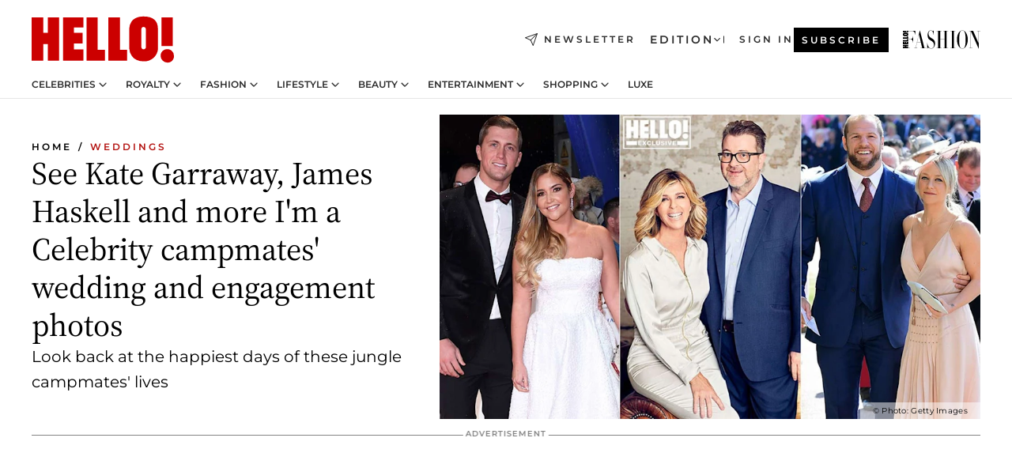

--- FILE ---
content_type: text/html; charset=utf-8
request_url: https://www.hellomagazine.com/brides/2019112480969/im-a-celebrity-star-weddings-engagement-photos/
body_size: 39835
content:
<!DOCTYPE html><html lang="en"><head><meta charSet="utf-8" data-next-head=""/><meta name="viewport" content="width=device-width" data-next-head=""/><meta property="mrf:tags" content="ed:1" data-next-head=""/><meta property="mrf:tags" content="otherEdition:" data-next-head=""/><meta property="mrf:tags" content="documentType:story" data-next-head=""/><meta property="mrf:tags" content="publication:HELLO" data-next-head=""/><meta property="mrf:tags" content="articleLength:760" data-next-head=""/><meta property="mrf:tags" content="hasEmbedded:false" data-next-head=""/><meta property="mrf:tags" content="hasRelatedContent:false" data-next-head=""/><meta property="mrf:tags" content="hasRelatedGallery:false" data-next-head=""/><meta property="mrf:tags" content="contentAccess:free" data-next-head=""/><meta property="mrf:tags" content="articleID:481182" data-next-head=""/><meta property="mrf:tags" content="isPremium:false" data-next-head=""/><meta property="mrf:tags" content="internalLinks:0" data-next-head=""/><meta property="mrf:tags" content="externalLinks:9" data-next-head=""/><meta property="mrf:tags" content="numberImages:10" data-next-head=""/><meta property="mrf:tags" content="numberParagraphs:16" data-next-head=""/><meta property="mrf:tags" content="hasPodcast:false" data-next-head=""/><meta property="mrf:tags" content="articleType:gallery" data-next-head=""/><meta property="mrf:tags" content="contentPurpose:" data-next-head=""/><meta property="mrf:tags" content="commercialPurpose:" data-next-head=""/><meta property="mrf:tags" content="numberAds:6" data-next-head=""/><meta property="mrf:tags" content="holaPlusOrigin:" data-next-head=""/><meta property="mrf:tags" content="hasVideo:false" data-next-head=""/><meta property="mrf:sections" content="brides" data-next-head=""/><meta property="vf:container_id" content="481182" data-next-head=""/><meta property="vf:url" content="https://www.hellomagazine.com/brides/2019112480969/im-a-celebrity-star-weddings-engagement-photos/" data-next-head=""/><title data-next-head="">I&#x27;m a Celebrity stars Kate Garraway, James Haskell and more share their wedding and engagement photos | HELLO!</title><link rel="canonical" href="https://www.hellomagazine.com/brides/2019112480969/im-a-celebrity-star-weddings-engagement-photos/" data-next-head=""/><link rel="alternate" type="application/rss+xml" title="HELLO! RSS BRIDES feed" href="https://www.hellomagazine.com/feeds/rss/any/brides/any/50.xml" data-next-head=""/><link rel="alternate" href="https://www.hellomagazine.com/brides/481182/im-a-celebrity-star-weddings-engagement-photos/" hreflang="en" data-next-head=""/><meta name="title" content="I&#x27;m a Celebrity stars Kate Garraway, James Haskell and more share their wedding and engagement photos | HELLO!" data-next-head=""/><meta name="description" content="I&#x27;m a Celebrity campmates including Kate Garraway, James Haskell and Jacqueline Jossa have all left behind their other halves to go into the jungle. See their wedding and engagement photos" data-next-head=""/><meta name="robots" content="max-image-preview:large, max-snippet:-1, max-video-preview:-1" data-next-head=""/><meta name="plantilla" content="Plantilla de noticias (plantilla-noticias.html)" data-next-head=""/><meta property="og:url" content="https://www.hellomagazine.com/brides/2019112480969/im-a-celebrity-star-weddings-engagement-photos/" data-next-head=""/><meta property="og:title" content="See Kate Garraway, James Haskell and more I&#x27;m a Celebrity campmates&#x27; wedding and engagement photos" data-next-head=""/><meta property="og:description" content="I&#x27;m a Celebrity campmates including Kate Garraway, James Haskell and Jacqueline Jossa have all left behind their other halves to go into the jungle. See their wedding and engagement photos" data-next-head=""/><meta property="og:article:author" content="https://www.hellomagazine.com/author/chloe-couchman/" data-next-head=""/><meta property="og:image" content="https://images.hellomagazine.com/horizon/landscape/33e6751ea6d5-im-a-celebrity-weddings-engagements-t.jpg?tx=c_fill,w_1200" data-next-head=""/><meta property="og:image:height" content="675" data-next-head=""/><meta property="og:image:width" content="1200" data-next-head=""/><meta property="og:type" content="article" data-next-head=""/><meta property="lang" content="en" data-next-head=""/><meta property="article:modified_time" content="2019-11-24T18:04:48.000Z" data-next-head=""/><meta property="article:published_time" content="2019-11-24T18:04:48.000Z" data-next-head=""/><meta property="article:section" content="Weddings" data-next-head=""/><meta property="article:tag" content="Im a Celebrity,Celebrity Weddings,Gallery,Weddings" data-next-head=""/><meta property="article:publisher" content="https://www.facebook.com/hello/" data-next-head=""/><meta property="fb:app_id" content="115281558857295" data-next-head=""/><meta property="fb:pages" content="89982930077" data-next-head=""/><meta name="dc.title" content="I&#x27;m a Celebrity stars Kate Garraway, James Haskell and more share their wedding and engagement photos | HELLO!" data-next-head=""/><meta name="dc.date" content="2019-11-24T18:04:48.000Z" data-next-head=""/><meta name="dc.author" content="Chloe Couchman" data-next-head=""/><meta name="twitter:card" content="summary_large_image" data-next-head=""/><meta name="twitter:site" content="@hellomag" data-next-head=""/><meta name="twitter:title" content="See Kate Garraway, James Haskell and more I&#x27;m a Celebrity campmates&#x27; wedding and engagement photos" data-next-head=""/><meta name="twitter:image" content="https://images.hellomagazine.com/horizon/landscape/33e6751ea6d5-im-a-celebrity-weddings-engagements-t.jpg?tx=c_fill,w_1200" data-next-head=""/><meta name="twitter:description" content="I&#x27;m a Celebrity campmates including Kate Garraway, James Haskell and Jacqueline Jossa have all left behind their other halves to go into the jungle. See their wedding and engagement photos" data-next-head=""/><meta name="twitter:creator" content="@hellomag" data-next-head=""/><meta name="twitter:url" content="https://www.hellomagazine.com/brides/2019112480969/im-a-celebrity-star-weddings-engagement-photos/" data-next-head=""/><meta property="og:site_name" content="HELLO!" data-next-head=""/><meta property="fb:admins" content="89982930077" data-next-head=""/><meta property="og:updated_time" content="2019-11-24T18:04:48.000Z" data-next-head=""/><script type="application/ld+json" data-next-head="">[{"@context":"https://schema.org","@type":"NewsArticle","mainEntityOfPage":{"@type":"WebPage","@id":"https://www.hellomagazine.com/brides/2019112480969/im-a-celebrity-star-weddings-engagement-photos/","isAccessibleForFree":true},"headline":"See Kate Garraway, James Haskell and more I'm a Celebrity campmates' wedding and engagement photos","datePublished":"2019-11-24T18:04:48.000Z","dateModified":"2019-11-24T18:04:48.000Z","copyrightYear":"2019","url":"https://www.hellomagazine.com/brides/2019112480969/im-a-celebrity-star-weddings-engagement-photos/","author":[{"@type":"Person","name":"Chloe Couchman","url":"https://www.hellomagazine.com/author/chloe-couchman/"}],"articleSection":"Weddings","inLanguage":"en","license":"","description":"I'm a Celebrity campmates including Kate Garraway, James Haskell and Jacqueline Jossa have all left behind their other halves to go into the jungle. See their wedding and engagement photos","keywords":["Im a Celebrity","Celebrity Weddings","Gallery","Weddings"],"publisher":{"@type":"NewsMediaOrganization","name":"HELLO!","@legalName":"Hello Ltd","url":"https://www.hellomagazine.com/","publishingPrinciples":"https://www.hellomagazine.com/editorial-policy/","logo":{"@type":"ImageObject","url":"https://www.hellomagazine.com/hellocom.png","width":187,"height":60}},"image":[{"@type":"ImageObject","url":"https://images.hellomagazine.com/horizon/landscape/33e6751ea6d5-im-a-celebrity-weddings-engagements-t.jpg","width":1920,"height":1080},{"@type":"ImageObject","url":"https://images.hellomagazine.com/horizon/square/33e6751ea6d5-im-a-celebrity-weddings-engagements-t.jpg","width":1080,"height":1080}]},{"@context":"https://schema.org","@graph":[{"@type":"Organization","@id":"https://www.hellomagazine.com/#organization","url":"https://www.hellomagazine.com/","name":"HELLO!","logo":{"@type":"ImageObject","@id":"https://www.hellomagazine.com/#logo","url":"https://www.hellomagazine.com/hellocom.png","caption":"HELLO!","width":187,"height":60},"image":{"@id":"https://www.hellomagazine.com/#logo"}},{"@type":"WebSite","@id":"https://www.hellomagazine.com/#website","url":"https://www.hellomagazine.com/","name":"HELLO!","publisher":{"@id":"https://www.hellomagazine.com/#organization"}},{"@type":"WebPage","@id":"https://www.hellomagazine.com/brides/2019112480969/im-a-celebrity-star-weddings-engagement-photos/#webpage","url":"https://www.hellomagazine.com/brides/2019112480969/im-a-celebrity-star-weddings-engagement-photos/","inLanguage":"en","isPartOf":{"@id":"https://www.hellomagazine.com/#website"},"about":{"@id":"https://www.hellomagazine.com/#organization"}}]},{"@context":"https://schema.org","@type":"BreadcrumbList","itemListElement":[{"@type":"ListItem","position":1,"name":"HELLO!","item":{"@id":"https://www.hellomagazine.com/","@type":"CollectionPage"}},{"@type":"ListItem","position":2,"name":"Weddings","item":{"@id":"https://www.hellomagazine.com/brides/","@type":"CollectionPage"}}]},{"@context":"https://schema.org","@graph":[{"@type":"Organization","url":"https://www.hellomagazine.com/","name":"HELLO!","logo":{"@type":"ImageObject","@id":"https://www.hellomagazine.com/#logo","url":"https://www.hellomagazine.com/hellocom.png","caption":"HELLO!","width":187,"height":60}}]}]</script><link rel="preconnect" href="https://fonts.gstatic.com"/><link rel="preconnect" href="https://securepubads.g.doubleclick.net"/><link rel="preconnect" href="https://api.permutive.com"/><link rel="preconnect" href="https://micro.rubiconproject.com"/><link rel="preconnect" href="https://cdn.jwplayer.com"/><link rel="preconnect" href="https://cdn.privacy-mgmt.com"/><link rel="preconnect" href="https://www.googletagmanager.com"/><link rel="preconnect" href="https://images.hellomagazine.com/horizon/"/><link rel="dns-prefetch" href="https://fonts.gstatic.com"/><link rel="dns-prefetch" href="https://securepubads.g.doubleclick.net"/><link rel="dns-prefetch" href="https://api.permutive.com"/><link rel="dns-prefetch" href="https://micro.rubiconproject.com"/><link rel="dns-prefetch" href="https://cdn.jwplayer.com"/><link rel="dns-prefetch" href="https://cdn.privacy-mgmt.com"/><link rel="dns-prefetch" href="https://www.googletagmanager.com"/><link rel="dns-prefetch" href="https://images.hellomagazine.com/horizon/"/><link rel="dns-prefetch" href="https://ssl.p.jwpcdn.com"/><link rel="dns-prefetch" href="https://www.google-analytics.com"/><script fetchpriority="high" type="text/javascript" src="https://securepubads.g.doubleclick.net/tag/js/gpt.js" async=""></script><link rel="apple-touch-icon" type="image/png" sizes="57x57" href="/apple-touch-icon-57x57.png"/><link rel="apple-touch-icon" type="image/png" sizes="60x60" href="/apple-touch-icon-60x60.png"/><link rel="apple-touch-icon" type="image/png" sizes="72x72" href="/apple-touch-icon-72x72.png"/><link rel="apple-touch-icon" type="image/png" sizes="76x76" href="/apple-touch-icon-76x76.png"/><link rel="apple-touch-icon" type="image/png" sizes="114x114" href="/apple-touch-icon-114x114.png"/><link rel="apple-touch-icon" type="image/png" sizes="120x120" href="/apple-touch-icon-120x120.png"/><link rel="apple-touch-icon" type="image/png" sizes="144x144" href="/apple-touch-icon-144x144.png"/><link rel="apple-touch-icon" type="image/png" sizes="152x152" href="/apple-touch-icon-152x152.png"/><link rel="apple-touch-icon" type="image/png" sizes="180x180" href="/apple-touch-icon-180x180.png"/><link rel="icon" type="image/png" sizes="192x192" href="/favicon-192x192.png"/><link rel="shortcut icon" type="image/png" sizes="32x32" href="/favicon-32x32.png"/><link rel="icon" type="image/png" sizes="16x16" href="/favicon-16x16.png"/><link rel="icon" type="image/x-icon" href="/favicon.ico"/><link rel="shortcut icon" href="/favicon.ico"/><link rel="manifest" href="/site.webmanifest" crossorigin="use-credentials"/><link rel="mask-icon" href="/icons/safari-pinned-tab.svg" color="#cc0000"/><meta name="msapplication-TileColor" content="#cc0000"/><meta name="theme-color" content="#ffffff"/><meta name="version" content="v4.65.1"/><script id="datalayer-script" data-nscript="beforeInteractive">(function() {
						const page = {"documentType":"story","geoBucket":"geo_us","errorStatus":"","publication":"HELLO","subsection":"brides","section":"brides","cleanURL":"https://www.hellomagazine.com/brides/2019112480969/im-a-celebrity-star-weddings-engagement-photos/","canonicalURL":"https://www.hellomagazine.com/brides/2019112480969/im-a-celebrity-star-weddings-engagement-photos/","ed":"1","otherEdition":[],"dataSource":"web"};
						const article = {"datePublication":"20191124","author":["Chloe Couchman"],"tags":["im-a-celebrity","celebrity-weddings"],"keywords":["I'm a Celebrity"],"videoTitle":"","dateModified":"20191124","videoID":"","videoPlayer":"","videoType":"","videoStyle":"","descriptionURL":"I'm a Celebrity campmates including Kate Garraway, James Haskell and Jacqueline Jossa have all left behind their other halves to go into the jungle. See their wedding and engagement photos","contentClassification":"","clientName":"","articleLength":760,"articleTitle":"I'm a Celebrity stars Kate Garraway, James Haskell and more share their wedding and engagement photos","articleHeadline":"See Kate Garraway, James Haskell and more I'm a Celebrity campmates' wedding and engagement photos","articleSubtitle":"I'm a Celebrity campmates including Kate Garraway, James Haskell and Jacqueline Jossa have all left behind their other halves to go into the jungle. See their wedding and engagement photos","articleID":481182,"externalLinks":9,"numberImages":10,"numberParagraphs":16,"hasVideo":false,"hasEmbedded":false,"internalLinks":0,"hasPodcast":false,"contentPurpose":"","articleType":"gallery","isAffiliate":false,"isBranded":false,"isTenancy":false,"isPremium":false,"isOneColumn":false,"contentAccess":"free","holaPlusOrigin":"","hasRelatedContent":false,"hasRelatedGallery":false,"commercialPurpose":[],"campaign":[],"sourceClonedArticle":"","numberAds":6,"primaryImageStyle":"rightAligned169","contentCreation":[],"recirculationBlockType":["link-list","related-news","outbrain","related-news-interlinking"],"recirculationBlockNumber":4};
						window.dataLayer = window.dataLayer || [];
						if (page) window.dataLayer.push(page);
						if (article) window.dataLayer.push(article);
					})();</script><script id="prebid-create" data-nscript="beforeInteractive">
			window.pbjs = window.pbjs || {};
			window.pbjs.que = window.pbjs.que || [];
		</script><script id="gpt-create" data-nscript="beforeInteractive">
			window.dataLayer = window.dataLayer || [];
			window.googletag = window.googletag || {cmd: []};
			window.adConfig = window.adConfig || {};
			window.adConfig.ads = window.adConfig.ads || [];
			window.adConfig.sraIds = window.adConfig.sraIds || [];
			window.adConfig.adUnit = window.adConfig.adUnit || '';
			window.mappings = window.mappings || {};
			window.pageLevelTargeting = window.pageLevelTargeting || false;
		</script><link rel="preload" href="/_next/static/css/b3c49236a9b515bd.css?dpl=dpl_ANrJoTsqeNRKjv4BjvyHAcMhBwxB" as="style"/><link rel="stylesheet" href="/_next/static/css/b3c49236a9b515bd.css?dpl=dpl_ANrJoTsqeNRKjv4BjvyHAcMhBwxB" data-n-g=""/><link rel="preload" href="/_next/static/css/7829afaba236848f.css?dpl=dpl_ANrJoTsqeNRKjv4BjvyHAcMhBwxB" as="style"/><link rel="stylesheet" href="/_next/static/css/7829afaba236848f.css?dpl=dpl_ANrJoTsqeNRKjv4BjvyHAcMhBwxB" data-n-p=""/><link rel="preload" href="/_next/static/css/afe6d837ce3c2cbc.css?dpl=dpl_ANrJoTsqeNRKjv4BjvyHAcMhBwxB" as="style"/><link rel="stylesheet" href="/_next/static/css/afe6d837ce3c2cbc.css?dpl=dpl_ANrJoTsqeNRKjv4BjvyHAcMhBwxB" data-n-p=""/><noscript data-n-css=""></noscript><script defer="" nomodule="" src="/_next/static/chunks/polyfills-42372ed130431b0a.js?dpl=dpl_ANrJoTsqeNRKjv4BjvyHAcMhBwxB"></script><script src="//applets.ebxcdn.com/ebx.js" async="" id="ebx" defer="" data-nscript="beforeInteractive"></script><script defer="" src="/_next/static/chunks/7565.351a43b9345fbff4.js?dpl=dpl_ANrJoTsqeNRKjv4BjvyHAcMhBwxB"></script><script defer="" src="/_next/static/chunks/3345.335516c2a005971b.js?dpl=dpl_ANrJoTsqeNRKjv4BjvyHAcMhBwxB"></script><script defer="" src="/_next/static/chunks/8325.d01ae17c0bd7e0fb.js?dpl=dpl_ANrJoTsqeNRKjv4BjvyHAcMhBwxB"></script><script defer="" src="/_next/static/chunks/36.8678ed23b899c02e.js?dpl=dpl_ANrJoTsqeNRKjv4BjvyHAcMhBwxB"></script><script defer="" src="/_next/static/chunks/7194.d171233e211c0611.js?dpl=dpl_ANrJoTsqeNRKjv4BjvyHAcMhBwxB"></script><script defer="" src="/_next/static/chunks/747.d3e6bcd8b3547a9e.js?dpl=dpl_ANrJoTsqeNRKjv4BjvyHAcMhBwxB"></script><script defer="" src="/_next/static/chunks/819.9bd4b9b211a0911f.js?dpl=dpl_ANrJoTsqeNRKjv4BjvyHAcMhBwxB"></script><script defer="" src="/_next/static/chunks/6237.fecc108f476cd40f.js?dpl=dpl_ANrJoTsqeNRKjv4BjvyHAcMhBwxB"></script><script defer="" src="/_next/static/chunks/7632.2d60001171e742ed.js?dpl=dpl_ANrJoTsqeNRKjv4BjvyHAcMhBwxB"></script><script defer="" src="/_next/static/chunks/6510.b27b37e3889fe4ef.js?dpl=dpl_ANrJoTsqeNRKjv4BjvyHAcMhBwxB"></script><script defer="" src="/_next/static/chunks/408.dc828eec70943330.js?dpl=dpl_ANrJoTsqeNRKjv4BjvyHAcMhBwxB"></script><script src="/_next/static/chunks/webpack-68667cd4cd7d6c6e.js?dpl=dpl_ANrJoTsqeNRKjv4BjvyHAcMhBwxB" defer=""></script><script src="/_next/static/chunks/framework-87f4787c369d4fa9.js?dpl=dpl_ANrJoTsqeNRKjv4BjvyHAcMhBwxB" defer=""></script><script src="/_next/static/chunks/main-cfa57f3e4d9ae59e.js?dpl=dpl_ANrJoTsqeNRKjv4BjvyHAcMhBwxB" defer=""></script><script src="/_next/static/chunks/pages/_app-b836e88fb7ddc1bd.js?dpl=dpl_ANrJoTsqeNRKjv4BjvyHAcMhBwxB" defer=""></script><script src="/_next/static/chunks/1609-4252f898d0831c6c.js?dpl=dpl_ANrJoTsqeNRKjv4BjvyHAcMhBwxB" defer=""></script><script src="/_next/static/chunks/4223-375e6eabf805e548.js?dpl=dpl_ANrJoTsqeNRKjv4BjvyHAcMhBwxB" defer=""></script><script src="/_next/static/chunks/5397-ce0971c970f87523.js?dpl=dpl_ANrJoTsqeNRKjv4BjvyHAcMhBwxB" defer=""></script><script src="/_next/static/chunks/pages/article/%5B...path%5D-2ea536edef1be7c9.js?dpl=dpl_ANrJoTsqeNRKjv4BjvyHAcMhBwxB" defer=""></script><script src="/_next/static/NOixoqapfUkzdTamzW6op/_buildManifest.js?dpl=dpl_ANrJoTsqeNRKjv4BjvyHAcMhBwxB" defer=""></script><script src="/_next/static/NOixoqapfUkzdTamzW6op/_ssgManifest.js?dpl=dpl_ANrJoTsqeNRKjv4BjvyHAcMhBwxB" defer=""></script></head><body><div id="__next"><a class="skLi-8370a0" href="#hm-main">Skip to main content</a><a class="skLi-8370a0" href="#hm-footer">Skip to footer</a><div class="glide-header he-heWr-13544c1"><header class=" he-theme he-header" id="hm-header" data-no-swipe="true"><div class="he-heMaRoWr-20558d9 hm-container"><div class="he-heToBa-12016a3"><button type="button" class="he-heHaTo-215244d button bu-i-1138ea0" aria-label="Toggle menu" aria-expanded="false" title="Toggle menu"><svg viewBox="0 0 16 13" xmlns="http://www.w3.org/2000/svg" aria-hidden="true" class="hm-icon"><path d="M16 1.5H0V0h16zM16 7H0V5.5h16zm0 5.5H0V11h16z" fill="currentColor" fill-rule="evenodd"></path></svg></button><div class="he-heLoCo-194933f"><a aria-label="HELLO Magazine" class="he-loLi-8311c6 he-link" href="/"><svg viewBox="0 0 182 59" fill="none" xmlns="http://www.w3.org/2000/svg" aria-hidden="true" class="he-loIc-826c03 hm-icon"><path d="M0 1.13h14.9v19.828h5.935V1.13h14.28v55.423h-14.28V35.367H14.9v21.188H0V1.128zm40.27 0h25.934v12.993h-12.21v6.836h11.26v13.68h-11.26v7.4h12.21v14.52H40.271V1.13zm29.91 0h14.28v41.468h9.4v13.954H70.18V1.129zm27.891 0h14.843v41.468h9.297v13.954h-24.14V1.129zm82.445 0h-14.339v36.723h14.339V1.129zm-6.891 57.86a8.83 8.83 0 01-6.137-2.569 8.633 8.633 0 01-2.544-6.089 8.182 8.182 0 01.567-3.236 8.263 8.263 0 011.794-2.764 8.381 8.381 0 012.739-1.858 8.462 8.462 0 013.254-.66 8.436 8.436 0 013.389.568 8.365 8.365 0 012.871 1.869 8.199 8.199 0 012.414 6.208 7.802 7.802 0 01-.434 3.307 7.866 7.866 0 01-1.779 2.833 7.978 7.978 0 01-2.805 1.852 8.05 8.05 0 01-3.329.539zm-30.353-1.59a21.16 21.16 0 01-9.232-1.902 15.565 15.565 0 01-5.603-4.518 17.195 17.195 0 01-3.535-9.85V15.085a15.458 15.458 0 012.781-8.454C130.8 2.231 136.045 0 143.272 0c11.908 0 18.203 5.372 18.203 15.537 0 4.233.058 23.275.17 25.477a17.12 17.12 0 01-1.668 6.547 17.284 17.284 0 01-4.079 5.416 17.522 17.522 0 01-5.867 3.455 17.655 17.655 0 01-6.759.968zm-.052-43.954a2.689 2.689 0 00-2.064.743 2.632 2.632 0 00-.795 2.024v22.824a2.762 2.762 0 00.796 2.164 2.842 2.842 0 002.173.83 3.045 3.045 0 002.031-.935 2.978 2.978 0 00.825-2.06c0-.928-.029-6.228-.055-11.357v-.1c-.026-5.132-.055-10.44-.055-11.358a2.747 2.747 0 00-.841-1.978 2.825 2.825 0 00-2.015-.797z" fill="currentColor"></path></svg><span class="sr-only">I&#x27;m a Celebrity stars Kate Garraway, James Haskell and more share their wedding and engagement photos</span></a></div><a class="he-heNeLi-2084f73 he-link" href="https://www.hellomagazine.com/newsletter/"><svg viewBox="0 0 18 18" fill="none" xmlns="http://www.w3.org/2000/svg" aria-hidden="true" class="hm-icon"><path fill-rule="evenodd" clip-rule="evenodd" d="M17.837.163a.556.556 0 010 .786l-9.342 9.343a.556.556 0 01-.787-.787L17.051.163a.556.556 0 01.786 0z" fill="currentColor"></path><path fill-rule="evenodd" clip-rule="evenodd" d="M17.837.163a.556.556 0 01.132.577l-5.914 16.888a.556.556 0 01-1.033.042l-3.288-7.405L.33 6.975a.556.556 0 01.042-1.033L17.26.032a.556.556 0 01.577.13zM2.064 6.528l6.318 2.808a.556.556 0 01.282.283l2.805 6.317 5.068-14.473L2.064 6.528z" fill="currentColor"></path></svg><span class="newsletter-label">Newsletter</span></a><div class="he-heEdSw-2174946 -header he-theme he-edSw-1589d3b" id="edition-switcher"><button type="button" class="he-edSwBu-2225aeb button bu-i-1138ea0" aria-label="Open Edition Switcher" aria-expanded="false" aria-controls="edition-switcher-list-UK-desktop" title="Open Edition Switcher" on="tap:edition-switcher.toggleClass(class=&#x27;editionOpen&#x27;)">Edition<svg width="140" height="90" viewBox="0 0 14 9" fill="none" xmlns="http://www.w3.org/2000/svg" aria-hidden="true" class="he-edSwIc-1982557 hm-icon"><path fill-rule="evenodd" clip-rule="evenodd" d="M7.8 8.43a1 1 0 01-1.415 0L.57 2.615A1 1 0 011.985 1.2l5.107 5.108L12.2 1.2a1 1 0 111.415 1.415L7.8 8.43z" fill="currentColor"></path></svg></button><ul class="he-edSwLi-2001c71" id="edition-switcher-list-UK-desktop" aria-hidden="true"><li><a aria-label="Browse the United Kingdom Edition" class="he-edSwLi-1987a78 he-link" href="/" tabindex="-1">UK</a></li><li><a aria-label="Browse the US Edition" class="he-edSwLi-1987a78 he-link" href="/us/" tabindex="-1">USA</a></li><li><a aria-label="Browse the Canada Edition" class="he-edSwLi-1987a78 he-link" href="/ca/" tabindex="-1">Canada</a></li></ul></div><div class="login-header he-loCo-146800c"><a aria-label="Sign in" class="he-loLi-935396 he-link" href="" rel="nofollow"><span class="he-loLiTe-1356d2a">Sign in</span></a></div><div class="he-suCl-1819162"><a class="-button he-link" href="https://www.hellomagazine.com/subscribe/">Subscribe</a></div></div><div class="he-heNaCo-18413da"><nav class="he-heNa-165781b" aria-label="Primary Header Navigation" id="header-navigation-primary"><ul class="he-naLi-148407d"><li class="he-naIt-1471b6f"><div class="he-naWr-1809e3b" id="header-navigation-primary-link-e2CYoKwt_V"><a class="he-naLa-1552e12 he-naLi-147079d he-link" href="https://www.hellomagazine.com/celebrities/">Celebrities</a><button type="button" class="he-naSuBu-2443568 button bu-i-1138ea0" aria-label="Open Celebrities Submenu" aria-expanded="false" aria-controls="sub-menu-e2CYoKwt_V-primary" on="tap:sub-menu-e2CYoKwt_V-primary.toggleClass(class=&#x27;navigationWrapperOpen&#x27;)"><svg width="140" height="90" viewBox="0 0 14 9" fill="none" xmlns="http://www.w3.org/2000/svg" aria-hidden="true" class="he-naSuIc-2200d8b hm-icon"><path fill-rule="evenodd" clip-rule="evenodd" d="M7.8 8.43a1 1 0 01-1.415 0L.57 2.615A1 1 0 011.985 1.2l5.107 5.108L12.2 1.2a1 1 0 111.415 1.415L7.8 8.43z" fill="currentColor"></path></svg></button><ul class="he-naSu-1807e6f" aria-hidden="true" id="sub-menu-e2CYoKwt_V-primary"><li class="he-naSuIt-2206ba3"><a class="he-suLi-116577e he-link" href="https://www.hellomagazine.com/tags/hello-exclusive/" tabindex="-1">Exclusives &amp; Interviews</a></li><li class="he-naSuIt-2206ba3"><a class="he-suLi-116577e he-link" href="https://www.hellomagazine.com/tags/celebrity-couples/" tabindex="-1">Celebrity couples</a></li><li class="he-naSuIt-2206ba3"><a class="he-suLi-116577e he-link" href="https://www.hellomagazine.com/tags/red-carpet/" tabindex="-1">Red carpet &amp; events</a></li></ul></div></li><li class="he-naIt-1471b6f"><div class="he-naWr-1809e3b" id="header-navigation-primary-link-ez60xykw8a"><a class="he-naLa-1552e12 he-naLi-147079d he-link" href="https://www.hellomagazine.com/royalty/">Royalty</a><button type="button" class="he-naSuBu-2443568 button bu-i-1138ea0" aria-label="Open Royalty Submenu" aria-expanded="false" aria-controls="sub-menu-ez60xykw8a-primary" on="tap:sub-menu-ez60xykw8a-primary.toggleClass(class=&#x27;navigationWrapperOpen&#x27;)"><svg width="140" height="90" viewBox="0 0 14 9" fill="none" xmlns="http://www.w3.org/2000/svg" aria-hidden="true" class="he-naSuIc-2200d8b hm-icon"><path fill-rule="evenodd" clip-rule="evenodd" d="M7.8 8.43a1 1 0 01-1.415 0L.57 2.615A1 1 0 011.985 1.2l5.107 5.108L12.2 1.2a1 1 0 111.415 1.415L7.8 8.43z" fill="currentColor"></path></svg></button><ul class="he-naSu-1807e6f" aria-hidden="true" id="sub-menu-ez60xykw8a-primary"><li class="he-naSuIt-2206ba3"><a class="he-suLi-116577e he-link" href="https://www.hellomagazine.com/tags/king-charles/" tabindex="-1">King Charles III</a></li><li class="he-naSuIt-2206ba3"><a class="he-suLi-116577e he-link" href="https://www.hellomagazine.com/tags/queen-consort-camilla/" tabindex="-1">Queen Consort</a></li><li class="he-naSuIt-2206ba3"><a class="he-suLi-116577e he-link" href="https://www.hellomagazine.com/tags/kate-middleton/" tabindex="-1">Kate Middleton</a></li><li class="he-naSuIt-2206ba3"><a class="he-suLi-116577e he-link" href="https://www.hellomagazine.com/tags/meghan-markle/" tabindex="-1">Meghan Markle</a></li><li class="he-naSuIt-2206ba3"><a class="he-suLi-116577e he-link" href="https://www.hellomagazine.com/tags/prince-william/" tabindex="-1">Prince William</a></li><li class="he-naSuIt-2206ba3"><a class="he-suLi-116577e he-link" href="https://www.hellomagazine.com/tags/prince-harry/" tabindex="-1">Prince Harry</a></li><li class="he-naSuIt-2206ba3"><a class="he-suLi-116577e he-link" href="https://www.hellomagazine.com/tags/prince-george/" tabindex="-1">Prince George</a></li><li class="he-naSuIt-2206ba3"><a class="he-suLi-116577e he-link" href="https://www.hellomagazine.com/tags/princess-charlotte/" tabindex="-1">Princess Charlotte</a></li><li class="he-naSuIt-2206ba3"><a class="he-suLi-116577e he-link" href="https://www.hellomagazine.com/tags/prince-louis/" tabindex="-1">Prince Louis</a></li><li class="he-naSuIt-2206ba3"><a class="he-suLi-116577e he-link" href="https://www.hellomagazine.com/tags/british-royals/" tabindex="-1">British Royals</a></li></ul></div></li><li class="he-naIt-1471b6f"><div class="he-naWr-1809e3b" id="header-navigation-primary-link-eA8HxDD3CD"><a class="he-naLa-1552e12 he-naLi-147079d he-link" href="https://www.hellomagazine.com/fashion/"> Fashion</a><button type="button" class="he-naSuBu-2443568 button bu-i-1138ea0" aria-label="Open  Fashion Submenu" aria-expanded="false" aria-controls="sub-menu-eA8HxDD3CD-primary" on="tap:sub-menu-eA8HxDD3CD-primary.toggleClass(class=&#x27;navigationWrapperOpen&#x27;)"><svg width="140" height="90" viewBox="0 0 14 9" fill="none" xmlns="http://www.w3.org/2000/svg" aria-hidden="true" class="he-naSuIc-2200d8b hm-icon"><path fill-rule="evenodd" clip-rule="evenodd" d="M7.8 8.43a1 1 0 01-1.415 0L.57 2.615A1 1 0 011.985 1.2l5.107 5.108L12.2 1.2a1 1 0 111.415 1.415L7.8 8.43z" fill="currentColor"></path></svg></button><ul class="he-naSu-1807e6f" aria-hidden="true" id="sub-menu-eA8HxDD3CD-primary"><li class="he-naSuIt-2206ba3"><a class="he-suLi-116577e he-link" href="https://www.hellomagazine.com/fashion/news/" tabindex="-1"> Trending Fashion</a></li><li class="he-naSuIt-2206ba3"><a class="he-suLi-116577e he-link" href="https://www.hellomagazine.com/fashion/celebrity-style/" tabindex="-1"> Celebrity Style</a></li><li class="he-naSuIt-2206ba3"><a class="he-suLi-116577e he-link" href="https://www.hellomagazine.com/fashion/royal-style/" tabindex="-1"> Royal Style</a></li></ul></div></li><li class="he-naIt-1471b6f"><div class="he-naWr-1809e3b" id="header-navigation-primary-link-eZFNzHXAF6"><span class="he-naLa-1552e12 he-naLi-147079d"> Lifestyle</span><button type="button" class="he-naSuBu-2443568 button bu-i-1138ea0" aria-label="Open  Lifestyle Submenu" aria-expanded="false" aria-controls="sub-menu-eZFNzHXAF6-primary" on="tap:sub-menu-eZFNzHXAF6-primary.toggleClass(class=&#x27;navigationWrapperOpen&#x27;)"><svg width="140" height="90" viewBox="0 0 14 9" fill="none" xmlns="http://www.w3.org/2000/svg" aria-hidden="true" class="he-naSuIc-2200d8b hm-icon"><path fill-rule="evenodd" clip-rule="evenodd" d="M7.8 8.43a1 1 0 01-1.415 0L.57 2.615A1 1 0 011.985 1.2l5.107 5.108L12.2 1.2a1 1 0 111.415 1.415L7.8 8.43z" fill="currentColor"></path></svg></button><ul class="he-naSu-1807e6f" aria-hidden="true" id="sub-menu-eZFNzHXAF6-primary"><li class="he-naSuIt-2206ba3"><a class="he-suLi-116577e he-link" href="https://www.hellomagazine.com/homes/" tabindex="-1"> Homes</a></li><li class="he-naSuIt-2206ba3"><a class="he-suLi-116577e he-link" href="https://www.hellomagazine.com/cuisine/" tabindex="-1"> Food</a></li><li class="he-naSuIt-2206ba3"><a class="he-suLi-116577e he-link" href="https://www.hellomagazine.com/brides/" tabindex="-1"> Weddings</a></li><li class="he-naSuIt-2206ba3"><a class="he-suLi-116577e he-link" href="https://www.hellomagazine.com/healthandbeauty/mother-and-baby/" tabindex="-1"> Parenting</a></li><li class="he-naSuIt-2206ba3"><a class="he-suLi-116577e he-link" href="https://www.hellomagazine.com/hubs/second-act/" tabindex="-1">Second Act</a></li><li class="he-naSuIt-2206ba3"><a class="he-suLi-116577e he-link" href="https://www.hellomagazine.com/healthandbeauty/health-and-fitness/" tabindex="-1"> Health &amp; Fitness</a></li><li class="he-naSuIt-2206ba3"><a class="he-suLi-116577e he-link" href="https://www.hellomagazine.com/travel/" tabindex="-1"> Travel</a></li></ul></div></li><li class="he-naIt-1471b6f"><div class="he-naWr-1809e3b" id="header-navigation-primary-link-eWbBXUt3gp"><a class="he-naLa-1552e12 he-naLi-147079d he-link" href="https://www.hellomagazine.com/healthandbeauty/"> Beauty</a><button type="button" class="he-naSuBu-2443568 button bu-i-1138ea0" aria-label="Open  Beauty Submenu" aria-expanded="false" aria-controls="sub-menu-eWbBXUt3gp-primary" on="tap:sub-menu-eWbBXUt3gp-primary.toggleClass(class=&#x27;navigationWrapperOpen&#x27;)"><svg width="140" height="90" viewBox="0 0 14 9" fill="none" xmlns="http://www.w3.org/2000/svg" aria-hidden="true" class="he-naSuIc-2200d8b hm-icon"><path fill-rule="evenodd" clip-rule="evenodd" d="M7.8 8.43a1 1 0 01-1.415 0L.57 2.615A1 1 0 011.985 1.2l5.107 5.108L12.2 1.2a1 1 0 111.415 1.415L7.8 8.43z" fill="currentColor"></path></svg></button><ul class="he-naSu-1807e6f" aria-hidden="true" id="sub-menu-eWbBXUt3gp-primary"><li class="he-naSuIt-2206ba3"><a class="he-suLi-116577e he-link" href="https://www.hellomagazine.com/healthandbeauty/makeup/" tabindex="-1"> Makeup</a></li><li class="he-naSuIt-2206ba3"><a class="he-suLi-116577e he-link" href="https://www.hellomagazine.com/healthandbeauty/skincare-and-fragrances/" tabindex="-1"> Skincare</a></li><li class="he-naSuIt-2206ba3"><a class="he-suLi-116577e he-link" href="https://www.hellomagazine.com/healthandbeauty/hair/" tabindex="-1"> Hair</a></li></ul></div></li><li class="he-naIt-1471b6f"><div class="he-naWr-1809e3b" id="header-navigation-primary-link-ezkImQzoLE"><span class="he-naLa-1552e12 he-naLi-147079d">Entertainment</span><button type="button" class="he-naSuBu-2443568 button bu-i-1138ea0" aria-label="Open Entertainment Submenu" aria-expanded="false" aria-controls="sub-menu-ezkImQzoLE-primary" on="tap:sub-menu-ezkImQzoLE-primary.toggleClass(class=&#x27;navigationWrapperOpen&#x27;)"><svg width="140" height="90" viewBox="0 0 14 9" fill="none" xmlns="http://www.w3.org/2000/svg" aria-hidden="true" class="he-naSuIc-2200d8b hm-icon"><path fill-rule="evenodd" clip-rule="evenodd" d="M7.8 8.43a1 1 0 01-1.415 0L.57 2.615A1 1 0 011.985 1.2l5.107 5.108L12.2 1.2a1 1 0 111.415 1.415L7.8 8.43z" fill="currentColor"></path></svg></button><ul class="he-naSu-1807e6f" aria-hidden="true" id="sub-menu-ezkImQzoLE-primary"><li class="he-naSuIt-2206ba3"><a class="he-suLi-116577e he-link" href="https://www.hellomagazine.com/film/" tabindex="-1"> TV &amp; Film</a></li><li class="he-naSuIt-2206ba3"><a class="he-suLi-116577e he-link" href="https://www.hellomagazine.com/tags/music/" tabindex="-1">Music</a></li><li class="he-naSuIt-2206ba3"><a class="he-suLi-116577e he-link" href="https://www.hellomagazine.com/podcasts/" tabindex="-1">Podcasts</a></li></ul></div></li><li class="he-naIt-1471b6f"><div class="he-naWr-1809e3b" id="header-navigation-primary-link-e1vqMkAIui"><a class="he-naLa-1552e12 he-naLi-147079d he-link" href="https://www.hellomagazine.com/shopping/"> Shopping</a><button type="button" class="he-naSuBu-2443568 button bu-i-1138ea0" aria-label="Open  Shopping Submenu" aria-expanded="false" aria-controls="sub-menu-e1vqMkAIui-primary" on="tap:sub-menu-e1vqMkAIui-primary.toggleClass(class=&#x27;navigationWrapperOpen&#x27;)"><svg width="140" height="90" viewBox="0 0 14 9" fill="none" xmlns="http://www.w3.org/2000/svg" aria-hidden="true" class="he-naSuIc-2200d8b hm-icon"><path fill-rule="evenodd" clip-rule="evenodd" d="M7.8 8.43a1 1 0 01-1.415 0L.57 2.615A1 1 0 011.985 1.2l5.107 5.108L12.2 1.2a1 1 0 111.415 1.415L7.8 8.43z" fill="currentColor"></path></svg></button><ul class="he-naSu-1807e6f" aria-hidden="true" id="sub-menu-e1vqMkAIui-primary"><li class="he-naSuIt-2206ba3"><a class="he-suLi-116577e he-link" href="https://www.hellomagazine.com/tags/get-the-look/" tabindex="-1">Get the Look</a></li><li class="he-naSuIt-2206ba3"><a class="he-suLi-116577e he-link" href="https://www.hellomagazine.com/tags/beauty-products/" tabindex="-1">Beauty Products</a></li><li class="he-naSuIt-2206ba3"><a class="he-suLi-116577e he-link" href="https://www.hellomagazine.com/tags/sales/" tabindex="-1">Sales</a></li></ul></div></li><li class="he-naIt-1471b6f"><a class="he-naLi-147079d he-link" href="https://www.hellomagazine.com/hubs/luxe/">LUXE</a></li></ul></nav></div><div class="he-heSuBrLo-18030ca"><a aria-label="" class="he-loLi-8311c6 he-link" href="/hfm/"><svg viewBox="0 0 205 50" fill="none" xmlns="http://www.w3.org/2000/svg" aria-hidden="true" class="he-loIc-826c03 hm-icon"><path d="M204.934 1.98h-8.661c-.088 0-.088.52 0 .52h3.868c.176 0 .264.065.264.26v32.208L186.336 3.15c-.396-.91-.659-1.17-.967-1.17h-9.981c-.088 0-.088.52 0 .52h3.869c.176 0 .264.065.264.26v44.48c0 .195-.088.26-.264.26h-3.869c-.088 0-.088.52 0 .52h8.662c.088 0 .088-.52 0-.52h-3.913c-.176 0-.22-.065-.22-.26V3.02l20.444 45.843c.132.26.44.195.44 0V2.76c0-.195.088-.26.264-.26h3.869c.088 0 .088-.52 0-.52zm-33.181 23.052c0-13.376-6.419-24.155-14.377-24.155-8.31 0-14.333 11.233-14.333 24.155 0 13.312 6.463 24.091 14.333 24.091 7.958 0 14.377-10.779 14.377-24.09zm-5.892 0c0 12.987-1.055 17.987-3.253 21.104-1.407 1.883-3.121 2.533-5.232 2.533-2.023 0-3.781-.65-5.144-2.533-2.199-3.117-3.298-8.117-3.298-21.104 0-11.363 1.099-17.986 3.298-21.168 1.363-1.883 3.121-2.467 5.144-2.467 2.111 0 3.825.584 5.232 2.467 2.198 3.182 3.253 9.805 3.253 21.168zM135.099 47.24V2.76c0-.195.088-.26.264-.26h3.913c.088 0 .088-.52 0-.52h-13.762c-.088 0-.088.52 0 .52h3.869c.176 0 .264.065.264.26v44.48c0 .195-.088.26-.264.26h-3.869c-.088 0-.088.52 0 .52h13.762c.088 0 .088-.52 0-.52h-3.913c-.176 0-.264-.065-.264-.26zm-19.288 0V2.76c0-.195.088-.26.264-.26h3.869c.088 0 .088-.52 0-.52h-13.322c-.088 0-.088.52 0 .52h3.474c.176 0 .263.065.263.26V23.8H98.576V2.76c0-.195.088-.26.264-.26h3.474c.088 0 .088-.52 0-.52H88.992c-.088 0-.088.52 0 .52h3.825c.22 0 .308.065.308.26v44.48c0 .195-.088.26-.308.26h-3.825c-.088 0-.088.52 0 .52h13.322c.088 0 .088-.52 0-.52H98.84c-.176 0-.264-.065-.264-.26V24.318h11.783V47.24c0 .195-.087.26-.263.26h-3.474c-.088 0-.088.52 0 .52h13.322c.088 0 .088-.52 0-.52h-3.869c-.176 0-.264-.065-.264-.26zM67.674 9.578c0-4.48 2.506-8.181 5.98-8.181 3.78 0 7.518 5 7.518 11.168 0 .13.352.13.352 0V1.072c0-.195-.352-.195-.352 0-.088.714-.484 1.558-1.803 1.558-1.978 0-3.385-1.753-5.76-1.753-4.484 0-8.353 5.055-8.353 12.782 0 7.728 3.254 10.974 7.386 13.182 6.771 3.636 9.585 6.828 9.585 13.061 0 4.221-2.726 8.767-7.826 8.767-5.716 0-9.717-9.546-9.717-14.74 0-.195-.307-.195-.307 0v15c0 .194.263.194.307 0 .132-1.17 1.144-2.468 2.419-2.468 1.978 0 4.176 2.662 7.342 2.662 6.947 0 10.596-7.263 10.596-13.691 0-7.923-3.605-10.974-9.277-13.961-5.54-2.922-8.09-7.283-8.09-11.893zM60.968 47.5h-3.737a.382.382 0 01-.352-.26L45.009 1.072a.179.179 0 00-.353 0l-10.684 43.7c-.615 2.533-.703 2.728-1.099 2.728h-3.297c-.088 0-.088.52 0 .52h8.31c.087 0 .087-.52 0-.52h-3.914c-.263 0-.22-.39.352-2.727l3.078-12.468h10.024l3.606 14.935c0 .13-.045.26-.22.26h-4.09c-.087 0-.087.52 0 .52h14.246c.088 0 .088-.52 0-.52zM47.294 31.785H37.49l4.968-20.324 4.836 20.324zM33.151 14.838V2.176c0-.065-.044-.195-.132-.195H15.154v.52h9.512c5.495 0 8.133 6.298 8.133 12.337 0 .195.352.195.352 0zm-12.179 9.285h-6.19v.52h6.19c3.518 0 5.848 3.701 5.848 8.117 0 .13.307.13.307 0V16.007c0-.13-.307-.13-.307 0 0 4.48-2.33 8.116-5.848 8.116zm-2.428 23.384h-3.762v.52h3.762c.088 0 .088-.52 0-.52zM9.608 1.983H.151v3.685h9.457V1.983zm2.904 4.021a2.164 2.164 0 100-4.328 2.164 2.164 0 000 4.328zm-2.023.9H3.394C1.519 6.91 0 8.996 0 11.572c0 2.577 1.522 4.666 3.4 4.666h7.1c2.133 0 3.862-2.089 3.862-4.666 0-2.578-1.73-4.668-3.862-4.668h-.011zm-.454 3.908v.003h.002c.28 0 .509.329.509.734 0 .405-.228.734-.51.734H3.854c-.27 0-.486-.329-.486-.734 0-.405.217-.734.485-.734h.001v-.003h6.182zm3.985 8.486V16.94h-3.415v2.357H.15v3.749h13.87v-3.748zm0 10.852v-6.023h-3.415v2.407H.151v3.616H14.02zm0 4.132v-3.098h-3.614v3.098h-1.64V31.44h-3.66v2.842H3.395v-3.097H.15v6.575h13.87v-3.478zm0 8.41V39.08H.15v3.614h4.956v1.591H.151v3.743H14.02v-3.743H8.766v-1.591h5.254z" fill="currentColor"></path></svg><span class="sr-only">I&#x27;m a Celebrity stars Kate Garraway, James Haskell and more share their wedding and engagement photos</span></a></div><div class="he-viNo-223145f viafoura"><vf-tray-trigger></vf-tray-trigger></div></div></header><span id="hm-main"></span></div>    <!-- -->  <div class="all" id="div-outofpage1X1_0" data-position="outofpage" data-refresh-count="0" data-ad-title="ADVERTISEMENT"></div> 
<div class="gc-col-12 gc-row">
 <div class="gc-col-12 gc-row hm-container skin-container" role="main">
  <div class="he-arCo-12511f0 he-ahRi-711fc1  he-theme"><div class="he-maWr-1158355"><div class="he-heWr-1457675"><nav class=" he-theme he-br-11623d5" aria-label="Breadcrumbs"><ul><li class="he-brIt-15618e2"><a aria-label="Home" class="he-link" href="/">Home</a></li><li class="he-brIt-15618e2 he-brItAc-2165a92"><a aria-label="Weddings" class="he-link" href="/brides/">Weddings</a></li></ul></nav><h1 class="he-720f74 he-title">See Kate Garraway, James Haskell and more I&#x27;m a Celebrity campmates&#x27; wedding and engagement photos</h1><hr class="he-boLiUnTi-2077d80"/><h2 class="he-720f74 he-su-8760bf">Look back at the happiest days of these jungle campmates&#x27; lives</h2><hr class="he-boLi-1053c1d"/></div><div class="he-meWr-1249476"><div class="imCo-14461c5"><img src="https://images.hellomagazine.com/horizon/landscape/33e6751ea6d5-im-a-celebrity-weddings-engagements-t.jpg" sizes="(min-width:1280px) 730px, (min-width:960px) 45vw, (min-width:768px) 45vw, (min-width:320px) 100vw, 100vw" srcSet="https://images.hellomagazine.com/horizon/landscape/33e6751ea6d5-im-a-celebrity-weddings-engagements-t.jpg?tx=c_limit,w_960 960w, https://images.hellomagazine.com/horizon/landscape/33e6751ea6d5-im-a-celebrity-weddings-engagements-t.jpg?tx=c_limit,w_360 360w, https://images.hellomagazine.com/horizon/landscape/33e6751ea6d5-im-a-celebrity-weddings-engagements-t.jpg?tx=c_limit,w_640 640w" width="1920" height="1080" loading="eager" decoding="async" alt="im a celebrity weddings engagements" fetchpriority="high" class="image"/><span class="imCr-1233683">&#169; Photo:  Getty Images</span></div></div></div></div>  <div class="-variation-megabanner -style-1 hello-style" data-sticky-megabanner="false" data-ad-title="ADVERTISEMENT"><div class="desktop adCo-11280b3"><div id="div-megabanner_0" data-refresh-count="0"></div></div></div> <!-- --> <!-- --> 
  <div class="gc-col-12 gc-row hm-grid hm-grid__section hm-grid__article">
   <div class="gc-col-8 gc-row hm-grid__content hm-grid__content--article">
    <div class="he-arBy-1351edd  he-theme"><div class="he-arByIn-1859323"><div><div class="he-author  he-theme"><div><img src="https://images.hellomagazine.com/horizon/square/ef0563c2af0f-chloebest.jpg" sizes="(min-width:1360px) 35px, (min-width:320px) 35px, 35px" srcSet="https://images.hellomagazine.com/horizon/square/ef0563c2af0f-chloebest.jpg?tx=c_limit,w_640 640w, https://images.hellomagazine.com/horizon/square/ef0563c2af0f-chloebest.jpg?tx=c_limit,w_160 160w" width="35" height="35" loading="lazy" decoding="async" alt="Chloe Couchman" fetchpriority="auto" class="he-auIm-114260e image"/></div><div class="he-auDe-1369079"><a class="he-auNa-104497a link" href="/author/chloe-couchman/">Chloe Couchman</a><span class="he-pu-97452a">Lifestyle Writer</span></div></div><div class="he-loTi-13508a5 he-loTiWiMa-2368daf he-theme"><span class="he-loTiSp-1752866">November 24, 2019</span><time class="he-loTiTiTa-203339b he-loTiTiTaHi-2621b16" dateTime="2019-11-24T18:04:48.000Z">Nov 24, 2019, 6:04 PM GMT</time></div></div><div class="he-soShWr-2088523"><div id="socialSharing" class="he-soSh-13519cb he-soSh-13519cb he-theme he-soShHo-2417e03"><span class="he-soShLa-1831ff7">Share this:</span><ul class="he-soShLi-1864eac"><li class="he-soShIt-17504d3 -type-whatsapp"><a aria-label="Join our WhatsApp group" class="he-soShLi-1749f81 he-link" href="https://api.whatsapp.com/send?text=https%3A%2F%2Fwww.hellomagazine.com%2Fbrides%2F2019112480969%2Fim-a-celebrity-star-weddings-engagement-photos%2F&amp;media=&amp;description=See%20Kate%20Garraway%2C%20James%20Haskell%20and%20more%20I&#x27;m%20a%20Celebrity%20campmates&#x27;%20wedding%20and%20engagement%20photos" rel="nofollow" target="_blank"><svg width="18" height="18" viewBox="0 0 18 18" fill="none" xmlns="http://www.w3.org/2000/svg" aria-hidden="true" class="he-soShLiIc-2142828 hm-icon"><path fill-rule="evenodd" clip-rule="evenodd" d="M4.283 1.304A8.93 8.93 0 018.49.01a8.928 8.928 0 11-3.54 16.913L.441 17.992a.347.347 0 01-.417-.409l.947-4.601A8.93 8.93 0 014.283 1.304zm5.773 14.524a6.994 6.994 0 003.816-1.955v-.002a6.99 6.99 0 10-11.18-1.77l.314.605-.582 2.824 2.767-.653.625.312a6.993 6.993 0 004.24.64zm1.475-5.46l1.73.496-.002.002a.646.646 0 01.366.967 2.917 2.917 0 01-1.546 1.348c-1.184.285-3.002.006-5.272-2.112-1.965-1.835-2.485-3.362-2.362-4.573A2.91 2.91 0 015.569 4.78a.646.646 0 011.008.23l.73 1.645a.646.646 0 01-.08.655l-.369.477a.632.632 0 00-.05.698 9.228 9.228 0 002.978 2.626.625.625 0 00.684-.144l.424-.43a.646.646 0 01.637-.169z" fill="currentColor"></path></svg></a></li><li class="he-soShIt-17504d3 -type-facebook"><a aria-label="Follow us on Facebook" class="he-soShLi-1749f81 he-link" href="https://www.facebook.com/sharer/sharer.php?u=https%3A%2F%2Fwww.hellomagazine.com%2Fbrides%2F2019112480969%2Fim-a-celebrity-star-weddings-engagement-photos%2F&amp;quote=See%20Kate%20Garraway%2C%20James%20Haskell%20and%20more%20I&#x27;m%20a%20Celebrity%20campmates&#x27;%20wedding%20and%20engagement%20photos" rel="nofollow" target="_blank"><svg width="11" height="18" viewBox="0 0 11 18" fill="none" xmlns="http://www.w3.org/2000/svg" aria-hidden="true" class="he-soShLiIc-2142828 hm-icon"><path fill-rule="evenodd" clip-rule="evenodd" d="M10.008 3.132H7.146a.955.955 0 00-.72 1.035v2.06h3.6v2.944h-3.6V18H3.06V9.171H0V6.227h3.06V4.5A4.23 4.23 0 017.025 0h2.974v3.132h.01z" fill="currentColor"></path></svg></a></li><li class="he-soShIt-17504d3 -type-twitter"><a aria-label="Follow us on X" class="he-soShLi-1749f81 he-link" href="https://twitter.com/intent/tweet?text=See%20Kate%20Garraway%2C%20James%20Haskell%20and%20more%20I&#x27;m%20a%20Celebrity%20campmates&#x27;%20wedding%20and%20engagement%20photos&amp;url=https%3A%2F%2Fwww.hellomagazine.com%2Fbrides%2F2019112480969%2Fim-a-celebrity-star-weddings-engagement-photos%2F" rel="nofollow" target="_blank"><svg width="18" height="18" viewBox="0 0 18 18" fill="none" xmlns="http://www.w3.org/2000/svg" aria-hidden="true" class="he-soShLiIc-2142828 hm-icon"><path d="M10.7 7.8L17.4 0h-1.6L10 6.8 5.4 0H0l7 10.2-7 8.2h1.6l6.1-7.1 4.9 7.1H18L10.7 7.8zm-2.2 2.5l-.7-1-5.6-8.1h2.4l4.6 6.5.7 1 5.9 8.5h-2.4l-4.9-6.9z" fill="currentColor"></path></svg></a></li><li class="he-soShIt-17504d3 -type-pinterest"><a aria-label="Follow us on Pinterest" class="he-soShLi-1749f81 he-link" href="https://www.pinterest.com/pin/create/button/?url=https%3A%2F%2Fwww.hellomagazine.com%2Fbrides%2F2019112480969%2Fim-a-celebrity-star-weddings-engagement-photos%2F&amp;media=&amp;description=See%20Kate%20Garraway%2C%20James%20Haskell%20and%20more%20I&#x27;m%20a%20Celebrity%20campmates&#x27;%20wedding%20and%20engagement%20photos" rel="nofollow" target="_blank"><svg width="15" height="18" viewBox="0 0 15 18" fill="none" xmlns="http://www.w3.org/2000/svg" aria-hidden="true" class="he-soShLiIc-2142828 hm-icon"><path d="M5.77 11.905C5.295 14.383 4.717 16.76 3.002 18c-.529-3.746.777-6.559 1.384-9.542-1.034-1.736.125-5.232 2.306-4.37 2.685 1.058-2.324 6.455 1.038 7.13 3.51.703 4.944-6.077 2.767-8.281-3.144-3.182-9.155-.072-8.416 4.485.18 1.114 1.333 1.452.46 2.99C.529 9.967-.068 8.383.007 6.272.13 2.815 3.12.397 6.116.06c3.792-.424 7.35 1.388 7.84 4.944.554 4.016-1.71 8.364-5.76 8.05-1.104-.084-1.565-.628-2.426-1.15z" fill="currentColor"></path></svg></a></li><li class="he-soShIt-17504d3 -type-flipboard"><a class="he-soShLi-1749f81 he-link" href="https://share.flipboard.com/bookmarklet/popout?v=2&amp;title=See%20Kate%20Garraway%2C%20James%20Haskell%20and%20more%20I&#x27;m%20a%20Celebrity%20campmates&#x27;%20wedding%20and%20engagement%20photos&amp;url=https%3A%2F%2Fwww.hellomagazine.com%2Fbrides%2F2019112480969%2Fim-a-celebrity-star-weddings-engagement-photos%2F" rel="nofollow" target="_blank"><svg width="16" height="16" viewBox="0 0 16 16" fill="none" xmlns="http://www.w3.org/2000/svg" aria-hidden="true" class="he-soShLiIc-2142828 hm-icon"><path d="M0 8.16V16h5.216v-5.216l2.605-.02 2.611-.012.013-2.611.019-2.605 2.611-.019 2.605-.013V.32H0v7.84z" fill="currentColor"></path></svg></a></li></ul></div></div></div></div> 
    <div class="gc-col-12 hm-article__body -category-brides" style="width:100.0%">
     <div></div><div class="he-boCo-11616d9 ldJsonContent"><div data-wc="200" id="e10OuzNH4aE"><div class=" he-theme he-liIt-843b2c"><div class="gc-col-12 gd-cp-column">
 <div class="fr-embedded">
  <div data-wc="200" id="e5nILcBweos"><figure class="he-meIm-995f02"><div class="imCo-14461c5"><img src="https://images.hellomagazine.com/horizon/original_aspect_ratio/09548111ac30-1-kate-garraway-wedding-photo-a.jpg" sizes="(min-width:1360px) 630px, (min-width:960px) 60vw, (min-width:320px) calc(100vw - (var(--page-gutter) * 2)), calc(100vw - (var(--page-gutter) * 2))" srcSet="https://images.hellomagazine.com/horizon/original_aspect_ratio/09548111ac30-1-kate-garraway-wedding-photo-a.jpg?tx=c_limit,w_960 960w, https://images.hellomagazine.com/horizon/original_aspect_ratio/09548111ac30-1-kate-garraway-wedding-photo-a.jpg?tx=c_limit,w_640 640w, https://images.hellomagazine.com/horizon/original_aspect_ratio/09548111ac30-1-kate-garraway-wedding-photo-a.jpg?tx=c_limit,w_360 360w" width="536" height="1024" loading="lazy" decoding="async" alt="1 kate garraway wedding photo" fetchpriority="auto" class="image image"/><span class="imCr-1233683">&#169; Photo: Instagram</span></div></figure></div>
 </div>
 <p id="eFYTwTi-Xqv">Many of the <em><strong><a class="hm-link he-link" href="https://www.hellomagazine.com/tags/im-a-celebrity/" data-mrf-recirculation="article-body-link">I&#x27;m a Celebrity</a></strong></em> campmates have opened up about how much they are missing their families while out in the Australian jungle, and have shared stories about their other halves, who include <strong><a class="hm-link he-link" href="https://www.hellomagazine.com/tags/jacqueline-jossa/" data-mrf-recirculation="article-body-link">Jacqueline Jossa</a></strong>&#x27;s husband – former <em>TOWIE </em>star Dan Osborne – and <strong><a class="hm-link he-link" href="https://www.hellomagazine.com/tags/chloe-madeley/" data-mrf-recirculation="article-body-link">Chloe Madeley</a></strong>, the wife of James Haskell. Get to know more about the<em> I&#x27;m a Celebrity</em> stars&#x27; partners and see some of the happiest moments of their lives with a look back at their wedding and engagement photos…</p>
 <h2>Kate Garraway</h2>
 <p id="e8qpa77j3vQd"><em>Good Morning Britain</em> presenter Kate Garraway has been married to political advisor Derek Draper since September 2005, and she shared a throwback wedding photo on their anniversary in 2018, after admitting she had only been reminded of the special occasion when Derek posted a sweet message to her on Facebook. Oops!</p>
 <p id="eLnfkZ06I5SD"><strong>MORE: <a class="hm-link he-link" href="https://www.hellomagazine.com/film/2019112280943/im-a-celebrity-kate-garraway-children-visit-jungle/" data-mrf-recirculation="article-body-link">Kate Garraway reveals when her children will visit her in Australia</a></strong></p>
</div></div></div><div data-wc="200" id="e6QeR0HJOAe"><div class=" he-theme he-liIt-843b2c"><div class="gc-col-12 gd-cp-column">
 <div class="fr-embedded">
  <div data-wc="200" id="e1RlU3I3oex"><figure class="he-meIm-995f02"><div class="imCo-14461c5"><img src="https://images.hellomagazine.com/horizon/original_aspect_ratio/92d485558d0c-2-james-haskell-wedding-chloe-madeley-a.jpg" sizes="(min-width:1360px) 630px, (min-width:960px) 60vw, (min-width:320px) calc(100vw - (var(--page-gutter) * 2)), calc(100vw - (var(--page-gutter) * 2))" srcSet="https://images.hellomagazine.com/horizon/original_aspect_ratio/92d485558d0c-2-james-haskell-wedding-chloe-madeley-a.jpg?tx=c_limit,w_960 960w, https://images.hellomagazine.com/horizon/original_aspect_ratio/92d485558d0c-2-james-haskell-wedding-chloe-madeley-a.jpg?tx=c_limit,w_640 640w, https://images.hellomagazine.com/horizon/original_aspect_ratio/92d485558d0c-2-james-haskell-wedding-chloe-madeley-a.jpg?tx=c_limit,w_360 360w" width="939" height="1024" loading="lazy" decoding="async" alt="2 james haskell wedding chloe madeley" fetchpriority="auto" class="image image"/><span class="imCr-1233683">&#169; Photo: HELLO!</span></div></figure></div>
 </div>
 <h2>James Haskell</h2>
 <p id="egdQYelkqK0F">Former rugby player <strong><a class="hm-link he-link" href="https://www.hellomagazine.com/tags/james-haskell/" data-mrf-recirculation="article-body-link">James Haskell</a></strong> tied the knot with Chloe Madeley in a romantic winter wedding in December 2018, which they <strong><a class="hm-link he-link" href="https://www.hellomagazine.com/brides/2018121465656/chloe-madeley-winter-wedding-to-james-haskell/" data-mrf-recirculation="article-body-link">shared exclusively with HELLO! magazine</a></strong>. Guests included personal trainer Chloe’s parents, TV hosts Richard Madeley and Judy Finnigan, rugby aces Paul Doran Jones and Dylan Hartley, and Paul’s wife, TV and radio host Zoe Hardman.</p>
</div></div></div><div data-wc="200" id="e0DgUMOUPu1"><div class=" he-theme he-liIt-843b2c"><div class="gc-col-12 gd-cp-column">
 <div class="fr-embedded">
  <div data-wc="200" id="e5xtJUGpjxB"><figure class="he-meIm-995f02"><div class="imCo-14461c5"><img src="https://images.hellomagazine.com/horizon/original_aspect_ratio/09bdfcf060ed-3-jacqueline-jossa-wedding-a.jpg" sizes="(min-width:1360px) 630px, (min-width:960px) 60vw, (min-width:320px) calc(100vw - (var(--page-gutter) * 2)), calc(100vw - (var(--page-gutter) * 2))" srcSet="https://images.hellomagazine.com/horizon/original_aspect_ratio/09bdfcf060ed-3-jacqueline-jossa-wedding-a.jpg?tx=c_limit,w_960 960w, https://images.hellomagazine.com/horizon/original_aspect_ratio/09bdfcf060ed-3-jacqueline-jossa-wedding-a.jpg?tx=c_limit,w_640 640w, https://images.hellomagazine.com/horizon/original_aspect_ratio/09bdfcf060ed-3-jacqueline-jossa-wedding-a.jpg?tx=c_limit,w_360 360w" width="1022" height="1024" loading="lazy" decoding="async" alt="3 jacqueline jossa wedding" fetchpriority="auto" class="image image"/><span class="imCr-1233683">&#169; Photo: Instagram</span></div></figure></div>
 </div>
 <h2>Jacqueline Jossa</h2>
 <p id="eNI4Kyxi9Drj">Jacqueline has been married to former <em>TOWIE</em> star Dan Osborne since July 2017, and the couple are parents to daughters Mia and Ella. The former EastEnders actress posted a sweet throwback to her wedding day on Instagram earlier this year, saying: &quot;Let&#x27;s do it all over again.&quot;</p>
 <p id="eZX-LN8Ti4LQ"><strong>MORE: <a class="hm-link he-link" href="https://www.hellomagazine.com/celebrities/2019112080836/im-a-celebrity-jacqueline-jossa-and-dan-osborne-love-story/" data-mrf-recirculation="article-body-link">Look back at Jacqueline Jossa and Dan Osborne&#x27;s love story</a></strong></p>
</div></div></div><div data-wc="200" id="e1Gg10zg6TJ"><div class=" he-theme he-liIt-843b2c"><div class="gc-col-12 gd-cp-column">
 <div class="fr-embedded">
  <div data-wc="75" id="e3J6F99hz43"><figure class="he-meIm-995f02"><div class="imCo-14461c5"><img src="https://images.hellomagazine.com/horizon/original_aspect_ratio/4d6fe8bd5e54-4-nadine-coyle-engagement-ring-a.jpg" sizes="(min-width:1360px) 630px, (min-width:960px) 60vw, (min-width:320px) calc(100vw - (var(--page-gutter) * 2)), calc(100vw - (var(--page-gutter) * 2))" srcSet="https://images.hellomagazine.com/horizon/original_aspect_ratio/4d6fe8bd5e54-4-nadine-coyle-engagement-ring-a.jpg?tx=c_limit,w_960 960w, https://images.hellomagazine.com/horizon/original_aspect_ratio/4d6fe8bd5e54-4-nadine-coyle-engagement-ring-a.jpg?tx=c_limit,w_640 640w, https://images.hellomagazine.com/horizon/original_aspect_ratio/4d6fe8bd5e54-4-nadine-coyle-engagement-ring-a.jpg?tx=c_limit,w_360 360w" width="1024" height="681" loading="lazy" decoding="async" alt="4 nadine coyle engagement ring" fetchpriority="auto" class="image image"/><span class="imCr-1233683">&#169; Photo: Rex</span></div></figure></div>
 </div>
 <h2>Nadine Coyle</h2>
 <p id="eLVA_ZutcMiV">Girls Aloud singer announced her engagement to NFL player Jason Bell in 2010 during an interview on BBC Radio 1, after Scott Mills spotted their diamond engagement ring. However, Nadine called off their engagement in 2011, later admitting she felt &quot;too young&quot; to tie the knot.</p>
</div></div></div><div data-wc="200" id="e0Lppu1bdDD"><div class=" he-theme he-liIt-843b2c"><div class="gc-col-12 gd-cp-column">
 <div class="fr-embedded">
  <div data-wc="200" id="e0PmCbTIYTg"><figure class="he-meIm-995f02"><div class="imCo-14461c5"><img src="https://images.hellomagazine.com/horizon/original_aspect_ratio/1241410c7a69-5-andrew-whyment-wedding-a.jpg" sizes="(min-width:1360px) 630px, (min-width:960px) 60vw, (min-width:320px) calc(100vw - (var(--page-gutter) * 2)), calc(100vw - (var(--page-gutter) * 2))" srcSet="https://images.hellomagazine.com/horizon/original_aspect_ratio/1241410c7a69-5-andrew-whyment-wedding-a.jpg?tx=c_limit,w_960 960w, https://images.hellomagazine.com/horizon/original_aspect_ratio/1241410c7a69-5-andrew-whyment-wedding-a.jpg?tx=c_limit,w_640 640w, https://images.hellomagazine.com/horizon/original_aspect_ratio/1241410c7a69-5-andrew-whyment-wedding-a.jpg?tx=c_limit,w_360 360w" width="1018" height="1024" loading="lazy" decoding="async" alt="5 andrew whyment wedding" fetchpriority="auto" class="image image"/><span class="imCr-1233683">&#169; Photo: Instagram</span></div></figure></div>
 </div>
 <h2>Andrew Whyment</h2>
 <p id="ecQAEgixr_7P"><em>I&#x27;m a Celebrity</em> newcomer Andrew Whyment celebrated 12 years of marriage with his wife Nichola in June, and shared a wedding photo on Instagram, writing: &quot;She still makes me smile like this every day, Happy Anniversary babe LOVE YOU.&quot;</p>
</div></div></div><div data-wc="200" id="e8IkBtS7_kT"><div class=" he-theme he-liIt-843b2c"><div class="gc-col-12 gd-cp-column">
 <div class="fr-embedded">
  <div data-wc="200" id="e47PdGo4uxc"><figure class="he-meIm-995f02"><img src="https://images.hellomagazine.com/horizon/original_aspect_ratio/227cf98845eb-1-im-a-celebrity-john-barrowman-wedding-a.jpg" sizes="(min-width:1360px) 630px, (min-width:960px) 60vw, (min-width:320px) calc(100vw - (var(--page-gutter) * 2)), calc(100vw - (var(--page-gutter) * 2))" srcSet="https://images.hellomagazine.com/horizon/original_aspect_ratio/227cf98845eb-1-im-a-celebrity-john-barrowman-wedding-a.jpg?tx=c_limit,w_960 960w, https://images.hellomagazine.com/horizon/original_aspect_ratio/227cf98845eb-1-im-a-celebrity-john-barrowman-wedding-a.jpg?tx=c_limit,w_640 640w, https://images.hellomagazine.com/horizon/original_aspect_ratio/227cf98845eb-1-im-a-celebrity-john-barrowman-wedding-a.jpg?tx=c_limit,w_360 360w" width="830" height="1024" loading="lazy" decoding="async" alt="1 Im a celebrity John Barrowman wedding" fetchpriority="auto" class="image image"/></figure></div>
 </div>
 <h2>I&#x27;m a Celebrity&#x27;s 2018 campmates</h2>
 <h2>John Barrowman&#x27;s wedding to Scott Gill:</h2>
 <p id="ekq-C87awx3B">Former Doctor Who star John Barrowman entered a civil partnership with his partner Scott Gill in December 2006, hosting a small ceremony in Cardiff attended by friends and family. In 2013, they became one of the first same-sex couples to marry in California, just one day after the California Supreme Court overturned a ban on same-sex weddings.</p>
 <p id="eWVJwkenpWU3">Talking about the special occasion in an interview with <em>The Mirror</em>, John said at the time: &quot;I started welling up when we said our vows. It was the same with our civil partnership. I think it was because I never thought we&#x27;d be able to do it. Scott and I felt completely different after our civil ceremony, like we’d made a big step. But after this I feel very proud, happy and chuffed. It feels right.&quot;</p>
 <p id="eSt66Eo3iBzP"><strong>STORY: <a class="hm-link he-link" href="https://www.hellomagazine.com/celebrities/20210101103571/dancing-on-ice-john-barrowman-husband-scott-gill-everything-to-know/" data-mrf-recirculation="article-body-link">Who is John Barrowman&#x27;s husband Scott Gill?</a></strong></p>
 <p id="eKlHMM96hYnW">Photo: WhoSay</p>
</div></div></div><div data-wc="200" id="e8RkuLXicfw"><div class=" he-theme he-liIt-843b2c"><div class="gc-col-12 gd-cp-column">
 <div class="fr-embedded">
  <div data-wc="75" id="e8uPNcYlMr4"><figure class="he-meIm-995f02"><div class="imCo-14461c5"><img src="https://images.hellomagazine.com/horizon/original_aspect_ratio/3eb000eaeb18-2-im-a-celebrity-rita-simons-wedding-a.jpg" sizes="(min-width:1360px) 630px, (min-width:960px) 60vw, (min-width:320px) calc(100vw - (var(--page-gutter) * 2)), calc(100vw - (var(--page-gutter) * 2))" srcSet="https://images.hellomagazine.com/horizon/original_aspect_ratio/3eb000eaeb18-2-im-a-celebrity-rita-simons-wedding-a.jpg?tx=c_limit,w_960 960w, https://images.hellomagazine.com/horizon/original_aspect_ratio/3eb000eaeb18-2-im-a-celebrity-rita-simons-wedding-a.jpg?tx=c_limit,w_640 640w, https://images.hellomagazine.com/horizon/original_aspect_ratio/3eb000eaeb18-2-im-a-celebrity-rita-simons-wedding-a.jpg?tx=c_limit,w_360 360w" width="1024" height="1018" loading="lazy" decoding="async" alt="2 Im a celebrity rita simons wedding" fetchpriority="auto" class="image image"/><span class="imCr-1233683">&#169; Photo: Instagram</span></div></figure></div>
 </div>
 <h2>Rita Simons&#x27; wedding to Theo Silveston:</h2>
 <p id="eOesDnHXZ3It">Rita married hairdresser Theo Silveston on 29 August 2004, after meeting through a mutual friend when she was 19. The former EastEnders star&#x27;s husband shared a throwback photo of their wedding on Instagram to mark their anniversary in 2016, showing that Rita wore a strapless white gown and tied her hair up in a curled updo, with a tiara adding the perfect finishing touch.</p>
</div></div></div><div data-wc="200" id="e3Pk_bSCJN3"><div class=" he-theme he-liIt-843b2c"><div class="gc-col-12 gd-cp-column">
 <div class="fr-embedded">
  <div data-wc="200" id="e4GcBsX2K73"><figure class="he-meIm-995f02"><div class="imCo-14461c5"><img src="https://images.hellomagazine.com/horizon/original_aspect_ratio/0cbd56fa1b72-3-im-a-celebrity-noel-edmonds-wedding-a.jpg" sizes="(min-width:1360px) 630px, (min-width:960px) 60vw, (min-width:320px) calc(100vw - (var(--page-gutter) * 2)), calc(100vw - (var(--page-gutter) * 2))" srcSet="https://images.hellomagazine.com/horizon/original_aspect_ratio/0cbd56fa1b72-3-im-a-celebrity-noel-edmonds-wedding-a.jpg?tx=c_limit,w_960 960w, https://images.hellomagazine.com/horizon/original_aspect_ratio/0cbd56fa1b72-3-im-a-celebrity-noel-edmonds-wedding-a.jpg?tx=c_limit,w_640 640w, https://images.hellomagazine.com/horizon/original_aspect_ratio/0cbd56fa1b72-3-im-a-celebrity-noel-edmonds-wedding-a.jpg?tx=c_limit,w_360 360w" width="751" height="1024" loading="lazy" decoding="async" alt="3 Im a celebrity noel edmonds wedding" fetchpriority="auto" class="image image"/><span class="imCr-1233683">&#169; Photo: HELLO!</span></div></figure></div>
 </div>
 <h2>Noel Edmonds&#x27; wedding to Liz Davies:</h2>
 <p id="eEA1wcz59ykZ">In an emotional ceremony at a stunning 17th-century manor house in the Cotswolds, Noel Edmonds married his girlfriend of two-and-a-half years, Liz Davies. &quot;I&#x27;ve finally found my soulmate,&quot; the TV host told his guests at the wedding, <strong><a class="hm-link he-link" href="https://www.hellomagazine.com/brides/2018112465163/im-a-celebrity-noel-edmonds-marries-liz-davies-cotswold-ceremony-exclusive/" data-mrf-recirculation="article-body-link">covered exclusively in HELLO!</a></strong> in July 2009. &quot;I&#x27;ve read about it in books and seen it in films and now it&#x27;s happened.&quot;</p>
</div></div></div><div data-wc="200" id="e7GmbE51LI7"><div class=" he-theme he-liIt-843b2c"><div class="gc-col-12 gd-cp-column">
 <div class="fr-embedded">
  <div data-wc="200" id="e9FiMjYUaE1"><figure class="he-meIm-995f02"><div class="imCo-14461c5"><img src="https://images.hellomagazine.com/horizon/original_aspect_ratio/c6da34a78b37-4-harry-redknapp-sandra-frank-lampard-wedding-a.jpg" sizes="(min-width:1360px) 630px, (min-width:960px) 60vw, (min-width:320px) calc(100vw - (var(--page-gutter) * 2)), calc(100vw - (var(--page-gutter) * 2))" srcSet="https://images.hellomagazine.com/horizon/original_aspect_ratio/c6da34a78b37-4-harry-redknapp-sandra-frank-lampard-wedding-a.jpg?tx=c_limit,w_960 960w, https://images.hellomagazine.com/horizon/original_aspect_ratio/c6da34a78b37-4-harry-redknapp-sandra-frank-lampard-wedding-a.jpg?tx=c_limit,w_640 640w, https://images.hellomagazine.com/horizon/original_aspect_ratio/c6da34a78b37-4-harry-redknapp-sandra-frank-lampard-wedding-a.jpg?tx=c_limit,w_360 360w" width="708" height="1024" loading="lazy" decoding="async" alt="4 Harry Redknapp Sandra Frank Lampard wedding" fetchpriority="auto" class="image image"/><span class="imCr-1233683">&#169; Photo: Getty Images</span></div></figure></div>
 </div>
 <h2>Harry Redknapp&#x27;s wedding to Sandra Harris:</h2>
 <p id="eqaT6PxurUK7">It&#x27;s been over 50 years since Harry Redknapp married his wife Sandra, with the couple tying the knot at Barking Abbey Church on 30 June 1967. The newlyweds held their reception at a members&#x27; club in Ilford, with Harry previously saying it was a &quot;typical wedding like any other&quot;. Photos from Harry&#x27;s wedding day were published in his autobiography, showing he opted to wear a two-piece suit while his bride wore a long-sleeved wedding dress and veil. The loved-up pair are seen here at the wedding of their nephew Frank Lampard to Christine Bleakley.</p>
</div></div></div><div data-wc="200" id="e7fQNpcd7Jz"><div class=" he-theme he-liIt-843b2c"><div class="gc-col-12 gd-cp-column">
 <div class="fr-embedded">
  <div data-wc="200" id="e0oGg0Jzbwq"><figure class="he-meIm-995f02"><div class="imCo-14461c5"><img src="https://images.hellomagazine.com/horizon/original_aspect_ratio/def7203994bc-5-nick-knowles-wedding-jessica-moor-a.jpg" sizes="(min-width:1360px) 630px, (min-width:960px) 60vw, (min-width:320px) calc(100vw - (var(--page-gutter) * 2)), calc(100vw - (var(--page-gutter) * 2))" srcSet="https://images.hellomagazine.com/horizon/original_aspect_ratio/def7203994bc-5-nick-knowles-wedding-jessica-moor-a.jpg?tx=c_limit,w_960 960w, https://images.hellomagazine.com/horizon/original_aspect_ratio/def7203994bc-5-nick-knowles-wedding-jessica-moor-a.jpg?tx=c_limit,w_640 640w, https://images.hellomagazine.com/horizon/original_aspect_ratio/def7203994bc-5-nick-knowles-wedding-jessica-moor-a.jpg?tx=c_limit,w_360 360w" width="687" height="1024" loading="lazy" decoding="async" alt="5 Nick Knowles wedding Jessica Moor" fetchpriority="auto" class="image image"/><span class="imCr-1233683">&#169; Photo: HELLO!</span></div></figure></div>
 </div>
 <h2>Nick Knowles&#x27; wedding to Jessica Moor:</h2>
 <p id="e4BbTNaAZRne">DIY SOS host Nick Knowles married Jessica Moor in front of just 12 guests in Rome in September 2012. However, the couple announced their decision to part ways after three years of marriage in 2016, saying their focus was on the happiness of their son Eddie, who was born in August 2014.</p>
</div></div></div></div><div></div>
    </div> <!-- --> <!-- --> <!-- --> <div id="poool-placement-end-of-article"></div> <!-- --> 
    <div class="gc-col-12 hm-article__tags" style="width:100.0%">
     <div data-no-swipe="true" class=" he-theme he-otTa-945f46"><span class="he-otTaTi-1459be5">Other Topics</span><ul aria-label="Other Topics" class="he-otTaLi-1357904"><li class="he-otTaIt-134463f"><a aria-label="View more Im a Celebrity articles" class="he-otTaLi-13433d1 he-link" href="/tags/im-a-celebrity/">Im a Celebrity</a></li><li class="he-otTaIt-134463f"><a aria-label="View more Celebrity Weddings articles" class="he-otTaLi-13433d1 he-link" href="/tags/celebrity-weddings/">Celebrity Weddings</a></li></ul></div>
    </div><div></div>
   </div>
   <div class="gc-col-4 gc-row hm-grid__aside">
    <div class="gc-col-12 gc-row js-dwi-sidebar-top">
     <div class="gc-col-12 gc-row hm-sticky-sidebar">
      <div class="-variation-robapaginas -style-1 hello-style" data-sticky-megabanner="false" data-ad-title="ADVERTISEMENT"><div class="desktop adCo-11280b3"><div id="div-robapaginas_0" data-refresh-count="0"></div></div></div> <!-- --> <!-- --> <!-- -->
     </div>
    </div>
    <div class="gc-col-12 gc-row hm-sticky-sidebar">
     <div id="sidebarfiller"></div><div class="-variation-robamid -style-1 hello-style" data-sticky-megabanner="false" data-ad-title="ADVERTISEMENT"><div class="desktop adCo-11280b3"><div id="div-robamid_0" data-refresh-count="0"></div></div></div><div class="-variation-robainferior -style-1 hello-style" data-sticky-megabanner="false" data-ad-title="ADVERTISEMENT"><div class="desktop adCo-11280b3"><div id="div-robainferior_0" data-refresh-count="0"></div></div></div>
    </div>
   </div>
  </div><div class="-variation-bannerinferior -style-1 hello-style" data-sticky-megabanner="false" data-ad-title="ADVERTISEMENT"><div class="desktop adCo-11280b3"><div id="div-bannerinferior_0" data-refresh-count="0"></div></div></div> 
  <div class="gc-col-12 hm-more-about" style="width:100.0%">
   <div data-mrf-recirculation="More Weddings"><section data-mrf-recirculation="related-news" class="he-re-1396195 he--s-s-700f0c -category-brides" aria-label="More Weddings"><div class="he-reBa-2420469"><div class="no-line he-blTi-1037b62"><div class="he-blTiBl-1528d1e"><div class="he-blTiTi-15516ef"><span class="he-720f74 he-blTiHe-17253e0">More Weddings</span></div><a aria-label="See more Weddings" class="he-blTiViAl-1729614 he-link" href="/brides/">See more<svg width="11" height="18" viewBox="0 0 11 18" fill="none" xmlns="http://www.w3.org/2000/svg" aria-hidden="true" class="hm-icon"><path d="M4.629 9L0 18l10.8-9L0 0l4.629 9z" fill="currentColor" fill-rule="evenodd"></path></svg></a></div></div><div class="he-reCo-2127550"><article class=" he-theme he-card he-caHaLi-10929fc"><div class="he-caMe-890111"><div class="he-caImWr-1630256"><a aria-label="Inside the exuberant wedding of pharma CEO Richard Gonzalez and fashion influencer Sarah Rollins" class="he-caLi-80899a he-link" href="/brides/878399/inside-the-exuberant-wedding-of-billionaire-richard-gonzalez-and-influencer-sarah-rollins/"><img src="https://images.hellomagazine.com/horizon/square/4d092eac638b-main-image.jpg" sizes="(min-width:1360px) 333px, (min-width:1280px) 24vw, (min-width:960px) 20vw, (min-width:768px) 15vw, (min-width:320px) null, " srcSet="https://images.hellomagazine.com/horizon/square/4d092eac638b-main-image.jpg?tx=c_limit,w_360 360w, https://images.hellomagazine.com/horizon/square/4d092eac638b-main-image.jpg?tx=c_limit,w_640 640w" width="1080" height="1080" loading="lazy" decoding="async" alt="Inside the exuberant wedding of pharma CEO Richard Gonzalez and fashion influencer Sarah Rollins" fetchpriority="auto" class="image"/></a></div></div><div class="he-caCo-114145e"><h5 class="he-720f74 he-caTi-924647"><div class="icTe-846e52 he-caTiIc-1317a39"><svg xmlns="http://www.w3.org/2000/svg" width="200" height="170" viewBox="0 0 20 17" fill="none" aria-hidden="true" class="icTeIc-1239df0 gallery-icon hm-icon"><path fill="currentColor" stroke="currentColor" stroke-width="0.1" d="M17.435 2.37L5.503 1.017a1.64 1.64 0 00-1.29.372 1.66 1.66 0 00-.633 1.136l-.218 1.792h-.677A1.756 1.756 0 001 6.13v8.933a1.66 1.66 0 001.616 1.704h12.065a1.794 1.794 0 001.835-1.704v-.35c.298-.057.58-.176.83-.349.354-.298.58-.72.634-1.18l1.01-8.872a1.77 1.77 0 00-1.556-1.941zm-1.79 12.693a.92.92 0 01-.961.83h-12a.787.787 0 01-.807-.763v-1.683l3.386-2.487a1.05 1.05 0 011.355.065L9 13.123c.362.304.817.473 1.29.48a1.99 1.99 0 001.049-.283l4.306-2.492v4.242-.007zm0-5.267l-4.765 2.78a1.11 1.11 0 01-1.294-.109l-2.404-2.12a1.945 1.945 0 00-2.424-.088l-2.882 2.1v-6.23a.882.882 0 01.808-.938h11.998a1.01 1.01 0 01.961.939V9.8l.002-.005zm2.47-5.603v.009l-1.026 8.872a.744.744 0 01-.284.59c-.088.088-.284.131-.284.175v-7.71a1.88 1.88 0 00-1.836-1.817H4.233l.202-1.7c.043-.222.158-.422.328-.57a1.01 1.01 0 01.656-.174l11.907 1.378a.875.875 0 01.787.952l.003-.005z"></path></svg></div><a aria-label="Inside the exuberant wedding of pharma CEO Richard Gonzalez and fashion influencer Sarah Rollins" class="he-caLi-80899a he-link" href="/brides/878399/inside-the-exuberant-wedding-of-billionaire-richard-gonzalez-and-influencer-sarah-rollins/">Inside the exuberant wedding of pharma CEO Richard Gonzalez and fashion influencer Sarah Rollins</a></h5><span class="he-caSu-1254304"><span class="">The pharmaceuticals businessman and his bride married in a glamorous Palm Beach wedding that unfolded in two unforgettable halves</span></span></div></article><article class=" he-theme he-card he-caHaLi-10929fc"><div class="he-caMe-890111"><div class="he-caImWr-1630256"><a aria-label="All the clues that Kylie Jenner and Timothee Chalamet are already married" class="he-caLi-80899a he-link" href="/brides/877685/kylie-jenner-timothee-chalamet-married-already/"><img src="https://images.hellomagazine.com/horizon/square/40ea5e70609f-gettyimages-2255371148.jpg" sizes="(min-width:1360px) 333px, (min-width:1280px) 24vw, (min-width:960px) 20vw, (min-width:768px) 15vw, (min-width:320px) null, " srcSet="https://images.hellomagazine.com/horizon/square/40ea5e70609f-gettyimages-2255371148.jpg?tx=c_limit,w_360 360w, https://images.hellomagazine.com/horizon/square/40ea5e70609f-gettyimages-2255371148.jpg?tx=c_limit,w_640 640w" width="1080" height="1080" loading="lazy" decoding="async" alt="All the clues that Kylie Jenner and Timothee Chalamet are already married" fetchpriority="auto" class="image"/></a></div></div><div class="he-caCo-114145e"><h5 class="he-720f74 he-caTi-924647"><a aria-label="All the clues that Kylie Jenner and Timothee Chalamet are already married" class="he-caLi-80899a he-link" href="/brides/877685/kylie-jenner-timothee-chalamet-married-already/">All the clues that Kylie Jenner and Timothee Chalamet are already married</a></h5><span class="he-caSu-1254304"><span class="">The youngest of the Kardashian clan, Kylie Jenner, and Marty Supreme star Timothee Chalamet have been together for over three years</span></span></div></article><article class=" he-theme he-card he-caHaLi-10929fc"><div class="he-caMe-890111"><div class="he-caImWr-1630256"><a aria-label="Inside Lady Eliza Spencer and Channing Millerd&#x27;s rooftop engagement party" class="he-caLi-80899a he-link" href="/brides/876579/exclusive-inside-lady-eliza-spencer-channing-millerd-rooftop-engagement-party/"><img src="https://images.hellomagazine.com/horizon/square/eac30ee25317-engagement-watermarked-0.jpg" sizes="(min-width:1360px) 333px, (min-width:1280px) 24vw, (min-width:960px) 20vw, (min-width:768px) 15vw, (min-width:320px) null, " srcSet="https://images.hellomagazine.com/horizon/square/eac30ee25317-engagement-watermarked-0.jpg?tx=c_limit,w_360 360w, https://images.hellomagazine.com/horizon/square/eac30ee25317-engagement-watermarked-0.jpg?tx=c_limit,w_640 640w" width="1080" height="1080" loading="lazy" decoding="async" alt="Inside Lady Eliza Spencer and Channing Millerd&#x27;s rooftop engagement party" fetchpriority="auto" class="image"/></a></div></div><div class="he-caCo-114145e"><h5 class="he-720f74 he-caTi-924647"><a aria-label="Inside Lady Eliza Spencer and Channing Millerd&#x27;s rooftop engagement party" class="he-caLi-80899a he-link" href="/brides/876579/exclusive-inside-lady-eliza-spencer-channing-millerd-rooftop-engagement-party/">Inside Lady Eliza Spencer and Channing Millerd&#x27;s rooftop engagement party</a></h5><span class="he-caSu-1254304"><span class="">Princess Diana&#x27;s niece looked stunning in a Galia Lahav white mini dress</span></span></div></article><article class=" he-theme he-card he-caHaLi-10929fc"><div class="he-caMe-890111"><div class="he-caImWr-1630256"><a aria-label="Adam Peaty&#x27;s &#x27;vulnerable&#x27; side during Holly Ramsay wedding sparks debate" class="he-caLi-80899a he-link" href="/brides/877034/adam-peaty-vulnerable-side-holly-ramsay-wedding-sparks-debate/"><img src="https://images.hellomagazine.com/horizon/square/4281d3ecd791-adam-peaty-mum.jpg" sizes="(min-width:1360px) 333px, (min-width:1280px) 24vw, (min-width:960px) 20vw, (min-width:768px) 15vw, (min-width:320px) null, " srcSet="https://images.hellomagazine.com/horizon/square/4281d3ecd791-adam-peaty-mum.jpg?tx=c_limit,w_360 360w, https://images.hellomagazine.com/horizon/square/4281d3ecd791-adam-peaty-mum.jpg?tx=c_limit,w_640 640w" width="1080" height="1080" loading="lazy" decoding="async" alt="Adam Peaty&#x27;s &#x27;vulnerable&#x27; side during Holly Ramsay wedding sparks debate" fetchpriority="auto" class="image"/></a></div></div><div class="he-caCo-114145e"><h5 class="he-720f74 he-caTi-924647"><a aria-label="Adam Peaty&#x27;s &#x27;vulnerable&#x27; side during Holly Ramsay wedding sparks debate" class="he-caLi-80899a he-link" href="/brides/877034/adam-peaty-vulnerable-side-holly-ramsay-wedding-sparks-debate/">Adam Peaty&#x27;s &#x27;vulnerable&#x27; side during Holly Ramsay wedding sparks debate</a></h5><span class="he-caSu-1254304"><span class="">While we&#x27;re all in agreement that Holly Ramsay and Adam Peaty&#x27;s wedding was beautiful, one element caused a split in opinion</span></span></div></article><article class=" he-theme he-card he-caHaLi-10929fc"><div class="he-caMe-890111"><div class="he-caImWr-1630256"><a aria-label="Taylor Swift&#x27;s bejewelled wedding guest dress is a total Fearless throwback" class="he-caLi-80899a he-link" href="/brides/875829/taylor-swift-bejewelled-dress-este-haims-wedding-fearless-throwback/"><img src="https://images.hellomagazine.com/horizon/square/ce6f3493616a-gettyimages-1488059079.jpg" sizes="(min-width:1360px) 333px, (min-width:1280px) 24vw, (min-width:960px) 20vw, (min-width:768px) 15vw, (min-width:320px) null, " srcSet="https://images.hellomagazine.com/horizon/square/ce6f3493616a-gettyimages-1488059079.jpg?tx=c_limit,w_360 360w, https://images.hellomagazine.com/horizon/square/ce6f3493616a-gettyimages-1488059079.jpg?tx=c_limit,w_640 640w" width="1080" height="1080" loading="lazy" decoding="async" alt="Taylor Swift&#x27;s bejewelled wedding guest dress is a total Fearless throwback" fetchpriority="auto" class="image"/></a></div></div><div class="he-caCo-114145e"><h5 class="he-720f74 he-caTi-924647"><a aria-label="Taylor Swift&#x27;s bejewelled wedding guest dress is a total Fearless throwback" class="he-caLi-80899a he-link" href="/brides/875829/taylor-swift-bejewelled-dress-este-haims-wedding-fearless-throwback/">Taylor Swift&#x27;s bejewelled wedding guest dress is a total Fearless throwback</a></h5><span class="he-caSu-1254304"><span class="">Taylor Swift attended her friend Este Haim&#x27;s wedding to Jonathan Levin in California, wearing a shimmering gold sequin dress</span></span></div></article><article class=" he-theme he-card he-caHaLi-10929fc"><div class="he-caMe-890111"><div class="he-caImWr-1630256"><a aria-label="Holly Ramsay unveils 5 wedding dresses for Adam Peaty nuptials - including secret Victoria Beckham design" class="he-caLi-80899a he-link" href="/brides/875749/holly-ramsay-five-wedding-dresses/"><img src="https://images.hellomagazine.com/horizon/square/082899e56a41-hollyramsayy17627052403762166693712663202183642061.jpg" sizes="(min-width:1360px) 333px, (min-width:1280px) 24vw, (min-width:960px) 20vw, (min-width:768px) 15vw, (min-width:320px) null, " srcSet="https://images.hellomagazine.com/horizon/square/082899e56a41-hollyramsayy17627052403762166693712663202183642061.jpg?tx=c_limit,w_360 360w, https://images.hellomagazine.com/horizon/square/082899e56a41-hollyramsayy17627052403762166693712663202183642061.jpg?tx=c_limit,w_640 640w" width="1080" height="1080" loading="lazy" decoding="async" alt="Holly Ramsay unveils 5 wedding dresses for Adam Peaty nuptials - including secret Victoria Beckham design" fetchpriority="auto" class="image"/></a></div></div><div class="he-caCo-114145e"><h5 class="he-720f74 he-caTi-924647"><a aria-label="Holly Ramsay unveils 5 wedding dresses for Adam Peaty nuptials - including secret Victoria Beckham design" class="he-caLi-80899a he-link" href="/brides/875749/holly-ramsay-five-wedding-dresses/">Holly Ramsay unveils 5 wedding dresses for Adam Peaty nuptials - including secret Victoria Beckham design</a></h5><span class="he-caSu-1254304"><span class="">Gordon Ramsay&#x27;s daughter Holly married Olympian Adam Peaty last week</span></span></div></article><article class=" he-theme he-card he-caHaLi-10929fc"><div class="he-caMe-890111"><div class="he-caImWr-1630256"><a aria-label="Adam Peaty&#x27;s lavish gift for groomsmen with handwritten note revealed" class="he-caLi-80899a he-link" href="/brides/875469/adam-peaty-lavish-gift-groomsmen-handwritten-note/"><img src="https://images.hellomagazine.com/horizon/square/d05d0a706236-adam-peaty.jpg" sizes="(min-width:1360px) 333px, (min-width:1280px) 24vw, (min-width:960px) 20vw, (min-width:768px) 15vw, (min-width:320px) null, " srcSet="https://images.hellomagazine.com/horizon/square/d05d0a706236-adam-peaty.jpg?tx=c_limit,w_360 360w, https://images.hellomagazine.com/horizon/square/d05d0a706236-adam-peaty.jpg?tx=c_limit,w_640 640w" width="1080" height="1080" loading="lazy" decoding="async" alt="Adam Peaty&#x27;s lavish gift for groomsmen with handwritten note revealed" fetchpriority="auto" class="image"/></a></div></div><div class="he-caCo-114145e"><h5 class="he-720f74 he-caTi-924647"><a aria-label="Adam Peaty&#x27;s lavish gift for groomsmen with handwritten note revealed" class="he-caLi-80899a he-link" href="/brides/875469/adam-peaty-lavish-gift-groomsmen-handwritten-note/">Adam Peaty&#x27;s lavish gift for groomsmen with handwritten note revealed</a></h5><span class="he-caSu-1254304"><span class="">Holly Ramsay&#x27;s new husband, Adam Peaty, made sure no expense was spared when it came to treating his friends on his wedding day</span></span></div></article><article class=" he-theme he-card he-caHaLi-10929fc"><div class="he-caMe-890111"><div class="he-caImWr-1630256"><a aria-label="Holly Ramsay and Adam Peaty put on united front after dramatic wedding " class="he-caLi-80899a he-link" href="/brides/875360/holly-ramsay-adam-peaty-united-front-wedding-sparked-family-feud/"><img src="https://images.hellomagazine.com/horizon/square/21415891c9b9-holly-adam-ramsay-peaty-wedding-day.jpg" sizes="(min-width:1360px) 333px, (min-width:1280px) 24vw, (min-width:960px) 20vw, (min-width:768px) 15vw, (min-width:320px) null, " srcSet="https://images.hellomagazine.com/horizon/square/21415891c9b9-holly-adam-ramsay-peaty-wedding-day.jpg?tx=c_limit,w_360 360w, https://images.hellomagazine.com/horizon/square/21415891c9b9-holly-adam-ramsay-peaty-wedding-day.jpg?tx=c_limit,w_640 640w" width="1080" height="1080" loading="lazy" decoding="async" alt="Holly Ramsay and Adam Peaty put on united front after dramatic wedding " fetchpriority="auto" class="image"/></a></div></div><div class="he-caCo-114145e"><h5 class="he-720f74 he-caTi-924647"><a aria-label="Holly Ramsay and Adam Peaty put on united front after dramatic wedding " class="he-caLi-80899a he-link" href="/brides/875360/holly-ramsay-adam-peaty-united-front-wedding-sparked-family-feud/">Holly Ramsay and Adam Peaty put on united front after dramatic wedding </a></h5><span class="he-caSu-1254304"><span class="">TV chef Gordon Ramsay&#x27;s daughter Holly married the Olympic swimmer Adam Peaty at Bath Abbey on 27 November – and has ticked off a milestone already</span></span></div></article></div></div></section></div>
  </div> <div><div data-mrf-recirculation="outbrain" class="ou-868f8a OUTBRAIN" data-src="https://www.hellomagazine.com/brides/2019112480969/im-a-celebrity-star-weddings-engagement-photos/" data-widget-id="AR_23"></div></div> <div data-mrf-recirculation="Read More"><section data-mrf-recirculation="" class="he-re-1396195 he--s-s-7011b7 -category-brides he-seIn-1589a3d" aria-label="Read More"><div class="he-reBa-2420469"><div class="-background-grey with-line he-blTi-1037b62"><div class="he-blTiBl-1528d1e"><div class="he-blTiTi-15516ef"><span class="he-720f74 he-blTiHe-17253e0">Read More</span></div></div></div><div class="he-reCo-2127550"><article class=" he-theme he-card he-caHaLi-10929fc -no-image"><div class="he-caCo-114145e"><h5 class="he-720f74 he-caTi-924647"><div class="icTe-846e52 he-caTiIc-1317a39"><svg xmlns="http://www.w3.org/2000/svg" width="200" height="170" viewBox="0 0 20 17" fill="none" aria-hidden="true" class="icTeIc-1239df0 gallery-icon hm-icon"><path fill="currentColor" stroke="currentColor" stroke-width="0.1" d="M17.435 2.37L5.503 1.017a1.64 1.64 0 00-1.29.372 1.66 1.66 0 00-.633 1.136l-.218 1.792h-.677A1.756 1.756 0 001 6.13v8.933a1.66 1.66 0 001.616 1.704h12.065a1.794 1.794 0 001.835-1.704v-.35c.298-.057.58-.176.83-.349.354-.298.58-.72.634-1.18l1.01-8.872a1.77 1.77 0 00-1.556-1.941zm-1.79 12.693a.92.92 0 01-.961.83h-12a.787.787 0 01-.807-.763v-1.683l3.386-2.487a1.05 1.05 0 011.355.065L9 13.123c.362.304.817.473 1.29.48a1.99 1.99 0 001.049-.283l4.306-2.492v4.242-.007zm0-5.267l-4.765 2.78a1.11 1.11 0 01-1.294-.109l-2.404-2.12a1.945 1.945 0 00-2.424-.088l-2.882 2.1v-6.23a.882.882 0 01.808-.938h11.998a1.01 1.01 0 01.961.939V9.8l.002-.005zm2.47-5.603v.009l-1.026 8.872a.744.744 0 01-.284.59c-.088.088-.284.131-.284.175v-7.71a1.88 1.88 0 00-1.836-1.817H4.233l.202-1.7c.043-.222.158-.422.328-.57a1.01 1.01 0 01.656-.174l11.907 1.378a.875.875 0 01.787.952l.003-.005z"></path></svg></div><a aria-label="10 celebrities who married in November – from the Queen to Serena Williams" class="he-caLi-80899a he-link" href="/brides/2019110179986/celebrities-who-married-in-november/">10 celebrities who married in November – from the Queen to Serena Williams</a></h5></div></article><article class=" he-theme he-card he-caHaLi-10929fc -no-image"><div class="he-caCo-114145e"><h5 class="he-720f74 he-caTi-924647"><div class="icTe-846e52 he-caTiIc-1317a39"><svg xmlns="http://www.w3.org/2000/svg" width="200" height="170" viewBox="0 0 20 17" fill="none" aria-hidden="true" class="icTeIc-1239df0 gallery-icon hm-icon"><path fill="currentColor" stroke="currentColor" stroke-width="0.1" d="M17.435 2.37L5.503 1.017a1.64 1.64 0 00-1.29.372 1.66 1.66 0 00-.633 1.136l-.218 1.792h-.677A1.756 1.756 0 001 6.13v8.933a1.66 1.66 0 001.616 1.704h12.065a1.794 1.794 0 001.835-1.704v-.35c.298-.057.58-.176.83-.349.354-.298.58-.72.634-1.18l1.01-8.872a1.77 1.77 0 00-1.556-1.941zm-1.79 12.693a.92.92 0 01-.961.83h-12a.787.787 0 01-.807-.763v-1.683l3.386-2.487a1.05 1.05 0 011.355.065L9 13.123c.362.304.817.473 1.29.48a1.99 1.99 0 001.049-.283l4.306-2.492v4.242-.007zm0-5.267l-4.765 2.78a1.11 1.11 0 01-1.294-.109l-2.404-2.12a1.945 1.945 0 00-2.424-.088l-2.882 2.1v-6.23a.882.882 0 01.808-.938h11.998a1.01 1.01 0 01.961.939V9.8l.002-.005zm2.47-5.603v.009l-1.026 8.872a.744.744 0 01-.284.59c-.088.088-.284.131-.284.175v-7.71a1.88 1.88 0 00-1.836-1.817H4.233l.202-1.7c.043-.222.158-.422.328-.57a1.01 1.01 0 01.656-.174l11.907 1.378a.875.875 0 01.787.952l.003-.005z"></path></svg></div><a aria-label="19 of the most stylish celebrity wedding guests of 2019" class="he-caLi-80899a he-link" href="/brides/2019123182528/stylish-celebrity-wedding-guests-2019/">19 of the most stylish celebrity wedding guests of 2019</a></h5></div></article><article class=" he-theme he-card he-caHaLi-10929fc -no-image"><div class="he-caCo-114145e"><h5 class="he-720f74 he-caTi-924647"><div class="icTe-846e52 he-caTiIc-1317a39"><svg xmlns="http://www.w3.org/2000/svg" width="200" height="170" viewBox="0 0 20 17" fill="none" aria-hidden="true" class="icTeIc-1239df0 gallery-icon hm-icon"><path fill="currentColor" stroke="currentColor" stroke-width="0.1" d="M17.435 2.37L5.503 1.017a1.64 1.64 0 00-1.29.372 1.66 1.66 0 00-.633 1.136l-.218 1.792h-.677A1.756 1.756 0 001 6.13v8.933a1.66 1.66 0 001.616 1.704h12.065a1.794 1.794 0 001.835-1.704v-.35c.298-.057.58-.176.83-.349.354-.298.58-.72.634-1.18l1.01-8.872a1.77 1.77 0 00-1.556-1.941zm-1.79 12.693a.92.92 0 01-.961.83h-12a.787.787 0 01-.807-.763v-1.683l3.386-2.487a1.05 1.05 0 011.355.065L9 13.123c.362.304.817.473 1.29.48a1.99 1.99 0 001.049-.283l4.306-2.492v4.242-.007zm0-5.267l-4.765 2.78a1.11 1.11 0 01-1.294-.109l-2.404-2.12a1.945 1.945 0 00-2.424-.088l-2.882 2.1v-6.23a.882.882 0 01.808-.938h11.998a1.01 1.01 0 01.961.939V9.8l.002-.005zm2.47-5.603v.009l-1.026 8.872a.744.744 0 01-.284.59c-.088.088-.284.131-.284.175v-7.71a1.88 1.88 0 00-1.836-1.817H4.233l.202-1.7c.043-.222.158-.422.328-.57a1.01 1.01 0 01.656-.174l11.907 1.378a.875.875 0 01.787.952l.003-.005z"></path></svg></div><a aria-label="10 celebrity brides who wore Vera Wang wedding dresses like Hailey Bieber" class="he-caLi-80899a he-link" href="/brides/2019101479101/celebrity-brides-vera-wang-wedding-dresses/">10 celebrity brides who wore Vera Wang wedding dresses like Hailey Bieber</a></h5></div></article><article class=" he-theme he-card he-caHaLi-10929fc -no-image"><div class="he-caCo-114145e"><h5 class="he-720f74 he-caTi-924647"><div class="icTe-846e52 he-caTiIc-1317a39"><svg xmlns="http://www.w3.org/2000/svg" width="200" height="170" viewBox="0 0 20 17" fill="none" aria-hidden="true" class="icTeIc-1239df0 gallery-icon hm-icon"><path fill="currentColor" stroke="currentColor" stroke-width="0.1" d="M17.435 2.37L5.503 1.017a1.64 1.64 0 00-1.29.372 1.66 1.66 0 00-.633 1.136l-.218 1.792h-.677A1.756 1.756 0 001 6.13v8.933a1.66 1.66 0 001.616 1.704h12.065a1.794 1.794 0 001.835-1.704v-.35c.298-.057.58-.176.83-.349.354-.298.58-.72.634-1.18l1.01-8.872a1.77 1.77 0 00-1.556-1.941zm-1.79 12.693a.92.92 0 01-.961.83h-12a.787.787 0 01-.807-.763v-1.683l3.386-2.487a1.05 1.05 0 011.355.065L9 13.123c.362.304.817.473 1.29.48a1.99 1.99 0 001.049-.283l4.306-2.492v4.242-.007zm0-5.267l-4.765 2.78a1.11 1.11 0 01-1.294-.109l-2.404-2.12a1.945 1.945 0 00-2.424-.088l-2.882 2.1v-6.23a.882.882 0 01.808-.938h11.998a1.01 1.01 0 01.961.939V9.8l.002-.005zm2.47-5.603v.009l-1.026 8.872a.744.744 0 01-.284.59c-.088.088-.284.131-.284.175v-7.71a1.88 1.88 0 00-1.836-1.817H4.233l.202-1.7c.043-.222.158-.422.328-.57a1.01 1.01 0 01.656-.174l11.907 1.378a.875.875 0 01.787.952l.003-.005z"></path></svg></div><a aria-label="10 celebrities who married the same person TWICE" class="he-caLi-80899a he-link" href="/brides/2019073175956/celebrities-who-married-same-person-twice/">10 celebrities who married the same person TWICE</a></h5></div></article></div></div></section></div>
 </div>
</div> <div class="sticky100 he-stElMo-1977d71"><div class="he-stElBa-2401fc4 he--white"><button type="button" class="he-stElCl-1879bac he--right he-stElHi-1755350" aria-label="Close banner" title="Close banner">✕</button></div></div><div></div><footer id="hm-footer" class="he-footer" aria-label="Footer"><div class="he-foRo-9676d8 he-foRoPr-170716c"><div class="he-foLoCo-1987fd2"><a aria-label="HELLO Magazine" class="he-foLoLi-1454e31 he-link" href="/"><svg viewBox="0 0 182 59" fill="none" xmlns="http://www.w3.org/2000/svg" aria-hidden="true" class="he-foLo-1056293 hm-icon"><path d="M0 1.13h14.9v19.828h5.935V1.13h14.28v55.423h-14.28V35.367H14.9v21.188H0V1.128zm40.27 0h25.934v12.993h-12.21v6.836h11.26v13.68h-11.26v7.4h12.21v14.52H40.271V1.13zm29.91 0h14.28v41.468h9.4v13.954H70.18V1.129zm27.891 0h14.843v41.468h9.297v13.954h-24.14V1.129zm82.445 0h-14.339v36.723h14.339V1.129zm-6.891 57.86a8.83 8.83 0 01-6.137-2.569 8.633 8.633 0 01-2.544-6.089 8.182 8.182 0 01.567-3.236 8.263 8.263 0 011.794-2.764 8.381 8.381 0 012.739-1.858 8.462 8.462 0 013.254-.66 8.436 8.436 0 013.389.568 8.365 8.365 0 012.871 1.869 8.199 8.199 0 012.414 6.208 7.802 7.802 0 01-.434 3.307 7.866 7.866 0 01-1.779 2.833 7.978 7.978 0 01-2.805 1.852 8.05 8.05 0 01-3.329.539zm-30.353-1.59a21.16 21.16 0 01-9.232-1.902 15.565 15.565 0 01-5.603-4.518 17.195 17.195 0 01-3.535-9.85V15.085a15.458 15.458 0 012.781-8.454C130.8 2.231 136.045 0 143.272 0c11.908 0 18.203 5.372 18.203 15.537 0 4.233.058 23.275.17 25.477a17.12 17.12 0 01-1.668 6.547 17.284 17.284 0 01-4.079 5.416 17.522 17.522 0 01-5.867 3.455 17.655 17.655 0 01-6.759.968zm-.052-43.954a2.689 2.689 0 00-2.064.743 2.632 2.632 0 00-.795 2.024v22.824a2.762 2.762 0 00.796 2.164 2.842 2.842 0 002.173.83 3.045 3.045 0 002.031-.935 2.978 2.978 0 00.825-2.06c0-.928-.029-6.228-.055-11.357v-.1c-.026-5.132-.055-10.44-.055-11.358a2.747 2.747 0 00-.841-1.978 2.825 2.825 0 00-2.015-.797z" fill="currentColor"></path></svg></a><a aria-label="ESGmark® certification" class="he-foLoLi-1454e31 he-link" href="https://www.hellomagazine.com/tags/planet-positive/"><svg xmlns="http://www.w3.org/2000/svg" viewBox="0 0 496.1 496.1" aria-hidden="true" class="he-foLoSe-19920ad hm-icon"><path d="M133.1 387.9l2.6 2.4-8.9 9.6c-4.3 0-8.7-2.1-12.2-5.3-7.7-7.1-8.2-17.7-1.4-25.1s17.5-7.6 25.2-.5c3.8 3.5 6 7.8 6 12.3l-3.2.2c-.2-4-1.9-7.2-4.9-10-6.2-5.8-14.9-5.6-20.4.5-5.5 6-5.1 14.7 1.1 20.4 2.4 2.2 5.1 3.8 8.4 4.1l7.9-8.5zm7.4 11.2c4-6.5 11.6-8.3 18-4.3 6.4 3.9 8.3 11.5 4.3 18s-11.6 8.3-18 4.4-8.3-11.5-4.4-18.1zm19.3 11.8c3.1-5.1 1.8-10.7-2.9-13.6s-10.3-1.6-13.4 3.6c-3.1 5.1-1.7 10.7 3 13.6s10.2 1.6 13.4-3.6zm35.9 1.6l-20.3 19.6-3.3-1.3-.9-28.2 3.4 1.4.7 24 17.3-16.7 3.2 1.3zm23 19.7l-21-4.8c-.8 5.3 2.4 9.7 7.9 11 3.1.7 6 .2 8.4-1.5l1.4 2.6c-2.9 2.2-6.7 2.8-10.6 1.9-7.8-1.8-12-8.4-10.3-15.8 1.7-7.5 8.1-11.6 15.2-9.9 7.1 1.6 11 8 9.3 15.5 0 .3-.2.7-.3 1m-20.4-7.4l17.8 4.1c.7-5-2.1-9.3-7-10.4s-9.2 1.5-10.8 6.3m43.9-4.8l-.3 3.4c-.3 0-.6 0-.8-.1-5.4-.4-8.9 2.7-9.4 8.8l-1 13.1-3.5-.3 2-25.7 3.3.3-.4 5c1.9-3.3 5.3-4.8 10-4.5zm31 9.5l1.1 14.9-3.5.3-1.1-14.6c-.4-5.4-3.4-8-8.3-7.6-5.5.4-8.7 4.1-8.3 9.9l1 13.5-3.5.3-1.9-25.7 3.3-.2.3 4.7c1.6-3.3 5-5.3 9.4-5.7 6.3-.5 10.8 2.8 11.4 10.2zm29.8-7.8l4 15.5-3.2.8-1-3.9c-.9 3-3.4 5.3-7.5 6.3-5.6 1.4-9.9-.6-11-4.9-1-3.8.7-7.7 7.8-9.5l7.9-2-.4-1.5c-1.1-4.3-4.1-6-8.8-4.8-3.2.8-6 2.7-7.6 5.1l-2.2-2.1c2-2.8 5.4-5 9.3-6 6.5-1.7 10.9.6 12.6 7.1zm-1.4 8.8l-1-4.1-7.8 2c-4.8 1.2-5.9 3.5-5.3 6.1.7 2.9 3.5 4.1 7.5 3.1 3.8-1 6.1-3.5 6.6-7.1m34.1-21.5l6.3 13.6-3.2 1.5-6.1-13.3c-2.3-4.9-6-6.3-10.5-4.2-5 2.3-6.7 6.9-4.3 12.2l5.7 12.3-3.2 1.5-10.8-23.4 3-1.4 2 4.3c.4-3.6 2.8-6.7 6.8-8.6 5.7-2.6 11.1-1.2 14.2 5.6zm9-2.9c-4.4-6.3-2.9-13.9 3.4-18.3 3.6-2.5 7.6-3.2 11.2-1.6l-1.1 2.9c-2.9-1.1-5.9-.5-8.3 1.2-4.6 3.2-5.7 8.9-2.2 13.8 3.5 5 9.1 5.9 13.8 2.6 2.4-1.7 4-4.3 4-7.4h3.1c.2 3.9-1.8 7.4-5.3 9.9-6.3 4.4-14 3.2-18.4-3.1zm42.4-34l-15.4 15.1c4.1 3.6 9.5 3.2 13.5-.7 2.2-2.2 3.4-5 3.3-7.9l3 .2c.3 3.6-1.2 7.1-4.1 10-5.7 5.6-13.5 5.6-18.8.1-5.4-5.5-5.4-13.1-.2-18.2s12.7-4.9 18.1.6c.2.2.4.5.7.8zm-17.2 13.2l13-12.8c-3.9-3.3-8.9-3.2-12.5.3s-3.7 8.6-.5 12.5M79.4 253.1l3.1-.4 2.9 24.1-34.1 4.1-2.8-23.4 3.1-.4 2.4 19.8 12.1-1.5-2.1-17.6 3.1-.4 2.1 17.6 12.6-1.5-2.5-20.5zm-10-32.3l14.9 1.1-.3 3.5-14.6-1.1c-5.4-.4-8.4 2.2-8.8 7.1-.4 5.5 2.7 9.3 8.6 9.7l13.5 1-.3 3.5-25.7-2 .3-3.3 4.7.4c-3-2.1-4.5-5.7-4.2-10.2.5-6.3 4.4-10.3 11.8-9.7zm-2.9-34.5l22.1 17.6-.9 3.5-27.8 4.6.9-3.5 23.7-3.9-18.8-14.9.9-3.3zm-4.8-9.5c-1.2-.5-1.9-1.9-1.4-3.3s1.9-2 3.2-1.5 2 1.9 1.5 3.3c-.5 1.3-2 2-3.3 1.5m7.8 2.3l1.3-3.2 24 9.3-1.3 3.2zm11.9-26.3l3 1.5c-.1.3-.3.5-.4.7-2.4 4.8-.9 9.3 4.5 12l11.7 6-1.6 3.1-23-11.7 1.5-3 4.5 2.3c-2.3-3-2.4-6.7-.3-11zm13.9 1.5c-6.2-4.4-7.4-12.1-3-18.3 4.4-6.1 12-7.5 18.2-3.1s7.5 12.1 3.1 18.3c-4.4 6.1-12.1 7.5-18.3 3.1m13.2-18.5c-4.9-3.5-10.5-2.5-13.7 2s-2.3 10.2 2.6 13.6 10.6 2.5 13.8-2 2.3-10.1-2.6-13.6zm23.7-27.4l10.3 10.8-2.5 2.4-10.1-10.6c-3.8-3.9-7.7-4-11.3-.6-4 3.8-4.2 8.7-.1 13l9.3 9.8-2.5 2.4-17.8-18.7 2.4-2.3 3.3 3.4c-.8-3.6.5-7.3 3.7-10.3 4.5-4.3 10.2-4.7 15.3.7m46.2-28.9l7.3 13-3 1.7-7.1-12.7c-2.7-4.7-6.4-5.8-10.5-3.6-4.6 2.6-5.9 7.2-3 12.3l6.6 11.8-3 1.7-7.1-12.7c-2.7-4.7-6.4-5.8-10.5-3.5-4.6 2.6-5.9 7.2-3 12.3l6.6 11.8-3 1.7-12.6-22.5 2.9-1.6 2.3 4.1c0-3.6 2.1-6.8 5.9-8.9 3.7-2.1 7.5-2.1 10.7.3 0-3.8 2.2-7.4 6.2-9.7 5.5-3.1 10.8-1.9 14.4 4.5zm34.2-6.3l-20.8 5.7c1.8 5.1 6.7 7.4 12.2 5.9 3-.8 5.4-2.7 6.7-5.4l2.5 1.7c-1.5 3.3-4.5 5.6-8.5 6.7-7.7 2.1-14.5-1.7-16.5-9.1s1.7-14 8.7-16 13.5 1.8 15.5 9.3c0 .3.1.7.2 1.1zm-21.5 3.3l17.6-4.9c-1.8-4.7-6.2-7.2-11.1-5.8-4.8 1.3-7.4 5.7-6.5 10.7m53.5-9.8l1.2 14.9-3.5.3-1.2-14.6c-.4-5.4-3.5-8-8.4-7.6-5.5.5-8.7 4.2-8.2 10l1.1 13.5-3.5.3-2.1-25.7 3.3-.3.4 4.7c1.6-3.3 4.9-5.4 9.4-5.7 6.2-.5 10.8 2.7 11.5 10.1zm23.9 14.9c-1.5 1.1-3.6 1.5-5.6 1.4-4.8-.4-7.3-3.3-6.9-8.1l1.2-15.5-4.6-.4.2-2.9 4.6.4.4-5.6 3.5.3-.4 5.6 7.8.6-.2 2.9-7.8-.6-1.2 15.3c-.2 3 1.2 4.8 4.1 5 1.4.1 2.9-.2 3.9-1zm28.3-8.9l-3.5 15.6-3.2-.7.9-3.9c-2.1 2.2-5.4 3.1-9.6 2.2-5.7-1.3-8.5-5-7.5-9.4.9-3.9 4.1-6.6 11.3-4.9l8 1.8.3-1.5c1-4.3-.9-7.2-5.6-8.3-3.2-.7-6.6-.3-9 1.1l-1-2.9c3-1.6 7-2 11-1.1 6.5 1.5 9.4 5.6 8 12.1zm-5.2 7.3l.9-4.1-7.9-1.8c-4.9-1.1-6.9.4-7.5 3-.7 2.9 1.3 5.3 5.3 6.2 3.8.9 7.1-.3 9.1-3.3zM314 57.1l3.3 1.2-12 34.3-3.3-1.2zm67.9 86.9l3.1-.3c-.7 3.4.2 8 2.7 11.8 3.5 5.4 7.3 6.3 10.1 4.4 7.9-5.1-8.4-19.7 2.2-26.6 4.2-2.7 10-1.8 14.8 5.5 2.1 3.2 3.3 7.2 3.2 10.6l-3.1.5c0-3.5-1.1-6.9-2.7-9.4-3.4-5.3-7.3-6.1-10.2-4.2-7.9 5.1 8.4 19.8-2.1 26.5-4.2 2.7-10 1.7-14.8-5.7-2.8-4.3-4-9.5-3.2-13.1m24.2 22.3c7.1-2.9 14.2.1 17.1 7.1s0 14.2-7.1 17.1-14.3 0-17.1-7c-2.9-7 0-14.2 7.1-17.2m8.7 20.9c5.6-2.3 7.7-7.6 5.6-12.7s-7.4-7.3-13-5-7.7 7.7-5.6 12.7c2.1 5.1 7.4 7.3 12.9 5zm3.1 9.3c7.5-1.7 14 2.6 15.7 10.1 1 4.3 0 8.2-2.8 11l-2.3-2.1c2.1-2.3 2.7-5.2 2.1-8.2-1.2-5.5-6.1-8.6-11.9-7.3-5.9 1.3-8.9 6.2-7.7 11.7.7 2.9 2.4 5.3 5.3 6.5l-1.2 2.9c-3.7-1.3-6.2-4.5-7.2-8.7-1.7-7.5 2.4-14.1 9.9-15.8zm18.6 29.8l.3 3.5-25.6 2.5-.3-3.5zm8.1-1.6c1.3-.1 2.5.9 2.7 2.3.1 1.4-.8 2.6-2.1 2.8-1.4.1-2.6-.8-2.8-2.3-.1-1.4.9-2.6 2.2-2.8m-17.2 37l-16-.5v-3.3l4.1.1c-2.6-1.6-4.1-4.7-4-9 .2-5.8 3.3-9.3 7.8-9.2 4 .1 7.2 2.8 7 10.2l-.2 8.2h1.6c4.4.2 6.9-2.2 7-7 0-3.3-1-6.5-2.8-8.7l2.6-1.5c2.1 2.7 3.3 6.5 3.2 10.6-.2 6.7-3.6 10.3-10.3 10.1m-8.1-3.8h4.2c0 .1.2-8 .2-8 .1-5-1.8-6.7-4.4-6.7-3 0-4.9 2.3-5 6.4-.1 3.9 1.7 6.9 5 8.3m26.7 18.2l-.5 3.4-35.9-5.7.5-3.4zM244.3 200c3.1 1.5 2.2 4.7 4.3 5.9-26 38.6-82.4 27.1-94.4-16.1-17-62.6 73.4-96.8 99.2-32.4l-84.2 37.5c17.3 40.9 59.6 31.7 75.1 5.2zm-78.1-13.7c.5 1.4.7 2.8 1.2 4.1l75.5-34.3c-22.5-53.4-92.5-27.8-76.6 30.1z" class="logo-esg_svg__prefix__logo-esg_svg__st0"></path><path d="M234.1 277.4l6.7-8.1c54.4 44.9 98.5-2.3 69.2-18.9-10.1-5.8-24.6-6.2-41.6-9.7-24.4-5.3-31.7-18.9-28.3-32.7 6-20 39.6-32.2 77.5-10.1l-6 7.4c-6.2-5.8-16.6-13.6-31.3-14.3-34.5-1.6-37.7 23.7-27.8 32 15 12.4 43 6.4 63 18.4 35.9 24.8-11.3 83.6-81.4 35.9z" class="logo-esg_svg__prefix__logo-esg_svg__st0"></path><path d="M247.2 307.1l.2 46.4c-10.4 8.6-24.9 14.4-38.9 14.5-24.4.3-46.6-14.7-53.1-39.1-13.9-52.5 46-89.7 85.4-59.6-.5 1.8-3.6 5.4-6.7 8.1-20-15-41-18.4-57.2-.6-17.1 18.9-17.1 48.7-4.5 67.2 10.7 15.6 24.3 21.1 35.9 21.2 9.6 0 23.3-4.6 30.2-10.5l-.3-44.7c-12.9-.2-15.6 0-25.5 1.8v-4.6h34.6zm43.8 15v10.5h-4.3v-10c0-3.3-1.5-4.9-4.1-4.9s-4.8 1.9-4.8 5.5v9.3h-4.3v-10c0-3.3-1.5-4.9-4.1-4.9s-4.8 1.9-4.8 5.5v9.3h-4.3V314h4.1v2.3c1.4-1.7 3.5-2.5 6-2.5s4.9 1 6.2 3.1c1.5-1.9 4-3.1 6.9-3.1 4.4 0 7.5 2.5 7.5 8.1zm20.9-.2v10.8h-4.1v-2.2c-1 1.6-3 2.5-5.8 2.5-4.2 0-6.9-2.3-6.9-5.5s2.1-5.5 7.6-5.5h4.8v-.3c0-2.5-1.5-4-4.6-4s-4.2.7-5.6 1.8l-1.7-3.1c2-1.5 4.8-2.3 7.8-2.3 5.3 0 8.4 2.5 8.4 7.8zm-4.3 5v-2.1h-4.4c-2.9 0-3.7 1.1-3.7 2.4s1.3 2.5 3.5 2.5 3.9-1 4.6-2.9zm20.4-12.8v4.1c-.4 0-.7-.1-1-.1-3.3 0-5.3 1.9-5.3 5.7v8.9h-4.3v-18.4h4.1v2.7c1.2-1.9 3.5-2.9 6.5-2.9m11.2 10.7l-3.2 3v4.9h-4.3v-25.5h4.3v15.4l8.9-8.3h5.2l-7.7 7.7 8.4 10.7h-5.2zm31.7-10.4c0 4.4-3.5 7.9-7.9 7.9s-7.9-3.5-7.9-7.9 3.4-7.9 7.9-7.9 7.9 3.4 7.9 7.8zm-1.1 0c0-3.9-2.9-6.8-6.8-6.8s-6.9 3-6.9 6.9 2.9 6.9 6.8 6.9 6.9-3 6.9-6.9zm-4.7 1.4l2 3.2h-1.5l-1.9-2.9h-2.4v2.9h-1.5v-8.9h3.6c2.2 0 3.6 1.2 3.6 3s-.7 2.3-1.9 2.7m.4-2.8c0-1.1-.8-1.8-2.3-1.8h-2v3.6h2c1.4 0 2.3-.6 2.3-1.8" class="logo-esg_svg__prefix__logo-esg_svg__st0"></path><circle cx="84" cy="325.8" r="6.8" class="logo-esg_svg__prefix__logo-esg_svg__st0"></circle><circle cx="411.6" cy="325.8" r="6.8" class="logo-esg_svg__prefix__logo-esg_svg__st0"></circle><circle cx="358.6" cy="101.7" r="6.8" class="logo-esg_svg__prefix__logo-esg_svg__st0"></circle></svg></a><span class="he-co-9852ae">© 2000-2026, HELLO!</span></div><nav class="he-foNa-16950af he-foNaPr-2435835" aria-label="Primary Footer Navigation" id="footer-navigation-primary"><ul class="he-naLi-148407d"><li class="he-naIt-1471b6f"><a class="he-naLi-147079d he-link" href="https://www.hellomagazine.com/about/">About Us</a></li><li class="he-naIt-1471b6f"><a class="he-naLi-147079d he-link" href="https://www.hellomagazine.com/mediapack/">Advertising</a></li><li class="he-naIt-1471b6f"><a class="he-naLi-147079d he-link" href="https://www.hellomagazine.com/contact/"> Contact</a></li><li class="he-naIt-1471b6f"><a class="he-naLi-147079d he-link" href="https://www.hellomagazine.com/faqs/"> FAQs</a></li><li class="he-naIt-1471b6f"><a class="he-naLi-147079d he-link" href="https://www.hellomagazine.com/subscription-terms-conditions/"> Subscription T&amp;Cs</a></li><li class="he-naIt-1471b6f"><a class="he-naLi-147079d he-link" href="/tags/a-e/">Topics Index</a></li></ul></nav></div><div class="he-foRo-9676d8 he-foRoSe-190334f"><div id="socialSharing" class="he-soSh-13519cb he-foSo-1258374 he-theme he-soShVe-2177b58"><ul class="he-soShLi-1864eac"><li class="he-soShIt-17504d3 -type-instagram"><a aria-label="Follow us on Instagram" class="he-soShLi-1749f81 he-link" href="https://www.instagram.com/hellomag" rel="nofollow" target="_blank"><svg width="19" height="18" viewBox="0 0 19 18" fill="none" xmlns="http://www.w3.org/2000/svg" aria-hidden="true" class="he-soShLiIc-2142828 hm-icon"><path d="M15.693 0H2.311A2.322 2.322 0 000 2.304v13.392A2.314 2.314 0 002.311 18h13.382a2.315 2.315 0 002.312-2.304V2.309A2.322 2.322 0 0015.693 0zm-2.836 2.83a.687.687 0 01.684-.685h1.636a.685.685 0 01.682.685v1.635a.685.685 0 01-.682.685H13.54a.683.683 0 01-.684-.685V2.83zM9 5.152a3.857 3.857 0 11-3.854 3.856 3.855 3.855 0 013.85-3.86L9 5.152zm7.3 10.428a.714.714 0 01-.715.715H2.433a.715.715 0 01-.715-.715V7.709h1.858A5.588 5.588 0 1014.6 8.994a5.53 5.53 0 00-.16-1.285h1.87l-.008 7.864-.001.007z" fill="currentColor"></path></svg></a></li><li class="he-soShIt-17504d3 -type-facebook"><a aria-label="Follow us on Facebook" class="he-soShLi-1749f81 he-link" href="https://www.facebook.com/hello" rel="nofollow" target="_blank"><svg width="11" height="18" viewBox="0 0 11 18" fill="none" xmlns="http://www.w3.org/2000/svg" aria-hidden="true" class="he-soShLiIc-2142828 hm-icon"><path fill-rule="evenodd" clip-rule="evenodd" d="M10.008 3.132H7.146a.955.955 0 00-.72 1.035v2.06h3.6v2.944h-3.6V18H3.06V9.171H0V6.227h3.06V4.5A4.23 4.23 0 017.025 0h2.974v3.132h.01z" fill="currentColor"></path></svg></a></li><li class="he-soShIt-17504d3 -type-twitter"><a aria-label="Follow us on X" class="he-soShLi-1749f81 he-link" href="https://twitter.com/hellomag" rel="nofollow" target="_blank"><svg width="18" height="18" viewBox="0 0 18 18" fill="none" xmlns="http://www.w3.org/2000/svg" aria-hidden="true" class="he-soShLiIc-2142828 hm-icon"><path d="M10.7 7.8L17.4 0h-1.6L10 6.8 5.4 0H0l7 10.2-7 8.2h1.6l6.1-7.1 4.9 7.1H18L10.7 7.8zm-2.2 2.5l-.7-1-5.6-8.1h2.4l4.6 6.5.7 1 5.9 8.5h-2.4l-4.9-6.9z" fill="currentColor"></path></svg></a></li><li class="he-soShIt-17504d3 -type-tiktok"><a aria-label="Follow us on TikTok" class="he-soShLi-1749f81 he-link" href="https://www.tiktok.com/@hellomag" rel="nofollow" target="_blank"><svg width="18" height="18" viewBox="0 0 18 18" fill="none" xmlns="http://www.w3.org/2000/svg" aria-hidden="true" class="he-soShLiIc-2142828 hm-icon"><path d="M15.857 0H2.143A2.146 2.146 0 000 2.143v13.714A2.146 2.146 0 002.143 18h13.714A2.146 2.146 0 0018 15.857V2.143A2.146 2.146 0 0015.857 0zm-1.71 7.853a3.211 3.211 0 01-2.987-1.437v4.944a3.654 3.654 0 11-3.654-3.654c.076 0 .151.007.226.011v1.8a1.861 1.861 0 10-.226 3.709 1.91 1.91 0 001.944-1.842l.018-8.397h1.723a3.21 3.21 0 002.956 2.863v2.002" fill="currentColor"></path></svg></a></li><li class="he-soShIt-17504d3 -type-youtube"><a aria-label="Subscribe to us on YouTube" class="he-soShLi-1749f81 he-link" href="https://www.youtube.com/user/HelloTVuk" rel="nofollow" target="_blank"><svg width="15" height="18" viewBox="0 0 15 18" fill="none" xmlns="http://www.w3.org/2000/svg" aria-hidden="true" class="he-soShLiIc-2142828 hm-icon"><path fill-rule="evenodd" clip-rule="evenodd" d="M4.67 6.73V4.008L5.887 0H4.862l-.683 2.642L3.465 0H2.401c.187.563.405 1.189.652 1.878.315.925.52 1.634.613 2.13V6.73h1.005zm3.627-.442c-.248.341-.603.512-1.065.512-.449 0-.8-.17-1.055-.512-.187-.254-.281-.65-.281-1.185V3.345c0-.535.094-.927.281-1.175.255-.342.606-.513 1.055-.513.462 0 .817.171 1.065.513.187.248.281.64.281 1.175v1.758c0 .542-.094.937-.281 1.185zM7.232 2.471c-.288 0-.432.231-.432.693v2.11c0 .468.144.703.432.703.288 0 .432-.235.432-.704V3.164c0-.462-.144-.693-.432-.693zm2.09 3.204V1.718h.913v3.686c0 .22.004.338.01.352.02.147.09.22.211.22.181 0 .372-.143.573-.431V1.718h.914V6.73h-.914v-.553c-.355.416-.7.623-1.035.623-.308 0-.505-.124-.592-.372-.054-.16-.08-.411-.08-.753zm3.696 2.16c.388.047.731.204 1.03.472.297.268.49.6.577.995.174.75.26 1.921.26 3.515 0 1.567-.086 2.739-.26 3.516a1.912 1.912 0 01-.583.994 1.758 1.758 0 01-1.024.462c-1.232.14-3.09.211-5.575.211-2.485 0-4.343-.07-5.575-.21a1.78 1.78 0 01-1.03-.463c-.297-.268-.49-.6-.577-.994C.087 15.583 0 14.41 0 12.817c0-1.567.087-2.739.261-3.515a1.91 1.91 0 01.583-.995 1.82 1.82 0 011.034-.472c1.226-.134 3.08-.201 5.565-.201 2.484 0 4.343.067 5.575.2zm-9.844 2.48H4.25v-.943H1.115v.944H2.17v5.715h1.004v-5.715zm2.893 5.716h.894V11.07h-.894v3.797c-.201.281-.392.422-.573.422-.12 0-.19-.07-.21-.211a2.785 2.785 0 01-.01-.352V11.07h-.895v3.927c0 .329.027.573.08.734.081.247.275.371.583.371.322 0 .663-.204 1.025-.612v.542zm4.219-.482c.06-.18.09-.515.09-1.004v-1.98c0-.488-.03-.82-.09-.994-.114-.374-.352-.562-.714-.562-.335 0-.646.18-.934.542v-2.18h-.894v6.66h.894v-.482c.302.368.613.552.934.552.362 0 .6-.184.714-.552zm1.687-1.828h1.798v-1.035c0-.528-.09-.917-.272-1.165-.26-.341-.616-.512-1.064-.512-.456 0-.814.17-1.075.512-.187.248-.281.636-.281 1.165v1.738c0 .53.097.918.291 1.165.261.342.623.513 1.085.513.482 0 .844-.178 1.085-.533.12-.18.19-.361.21-.542.014-.06.02-.254.02-.583v-.13h-.913c0 .341-.007.545-.02.612-.047.241-.181.362-.402.362-.308 0-.462-.23-.462-.693v-.874zm.452-1.899c-.301 0-.452.228-.452.683v.463h.904v-.463c0-.455-.15-.683-.452-.683zm-3.787.222c.148-.148.298-.222.452-.222.261 0 .392.225.392.674v2.119c0 .449-.13.673-.392.673-.154 0-.304-.074-.452-.221v-3.023z" fill="currentColor"></path></svg></a></li><li class="he-soShIt-17504d3 -type-snapchat"><a aria-label="Follow us on Snapchat" class="he-soShLi-1749f81 he-link" href="https://www.snapchat.com/discover/Hello/4038796137" rel="nofollow" target="_blank"><svg width="18" height="17" viewBox="0 0 18 17" fill="none" xmlns="http://www.w3.org/2000/svg" aria-hidden="true" class="he-soShLiIc-2142828 hm-icon"><path d="M17.815 12.934c-2.58-.422-3.735-3.06-3.783-3.173l-.005-.01a.963.963 0 01-.092-.808c.168-.408.746-.59 1.125-.71.095-.03.184-.058.253-.085.687-.27.826-.551.823-.74a.596.596 0 00-.45-.488h-.006a.852.852 0 00-.32-.062.676.676 0 00-.282.057c-.268.135-.56.217-.859.24a.738.738 0 01-.477-.161l.029-.478v-.058a9.09 9.09 0 00-.217-3.633A4.723 4.723 0 009.17 0l-.362.005a4.715 4.715 0 00-4.371 2.821 9.08 9.08 0 00-.218 3.627l.032.538a.76.76 0 01-.526.16 2.208 2.208 0 01-.912-.24.517.517 0 00-.22-.044.75.75 0 00-.73.48c-.073.387.48.668.816.8.071.03.16.057.253.085.38.12.954.303 1.127.71a.965.965 0 01-.092.808l-.005.01A6.325 6.325 0 013 11.257a4.693 4.693 0 01-2.82 1.676.216.216 0 00-.179.226c.002.04.012.08.027.117.16.37.953.675 2.297.882.126.02.179.225.254.56.029.135.059.274.101.422a.264.264 0 00.288.205c.129-.007.257-.025.382-.054a4.98 4.98 0 011.008-.114c.244 0 .488.02.728.061.508.129.98.37 1.382.705.677.58 1.53.915 2.42.954h.226a4.003 4.003 0 002.422-.954 3.485 3.485 0 011.38-.705c.24-.04.484-.06.727-.06.339.001.677.037 1.008.106.126.028.254.043.383.048h.022a.253.253 0 00.265-.198c.04-.137.073-.276.102-.415.073-.338.126-.539.254-.558 1.344-.207 2.139-.513 2.295-.88a.345.345 0 00.029-.117.216.216 0 00-.18-.225l-.005-.005z" fill="currentColor"></path></svg></a></li><li class="he-soShIt-17504d3 -type-pinterest"><a aria-label="Follow us on Pinterest" class="he-soShLi-1749f81 he-link" href="https://www.pinterest.com/hellomag" rel="nofollow" target="_blank"><svg width="15" height="18" viewBox="0 0 15 18" fill="none" xmlns="http://www.w3.org/2000/svg" aria-hidden="true" class="he-soShLiIc-2142828 hm-icon"><path d="M5.77 11.905C5.295 14.383 4.717 16.76 3.002 18c-.529-3.746.777-6.559 1.384-9.542-1.034-1.736.125-5.232 2.306-4.37 2.685 1.058-2.324 6.455 1.038 7.13 3.51.703 4.944-6.077 2.767-8.281-3.144-3.182-9.155-.072-8.416 4.485.18 1.114 1.333 1.452.46 2.99C.529 9.967-.068 8.383.007 6.272.13 2.815 3.12.397 6.116.06c3.792-.424 7.35 1.388 7.84 4.944.554 4.016-1.71 8.364-5.76 8.05-1.104-.084-1.565-.628-2.426-1.15z" fill="currentColor"></path></svg></a></li><li class="he-soShIt-17504d3 -type-weare8"><a aria-label="Subscribe to us on Weare8" class="he-soShLi-1749f81 he-link" href="https://app.weare8.com/@hellomag" rel="nofollow" target="_blank"><svg xmlns="http://www.w3.org/2000/svg" viewBox="0 0 187.022 312.823" aria-hidden="true" class="he-soShLiIc-2142828 hm-icon"><path d="M93.512 312.323a102.288 102.288 0 01-18.713-1.714 99.047 99.047 0 01-17.429-4.929 96.01 96.01 0 01-15.772-7.8 92.224 92.224 0 01-13.742-10.337 87.521 87.521 0 01-11.336-12.545 82.615 82.615 0 01-8.561-14.379 78.041 78.041 0 01-4.236-54.584 80.112 80.112 0 018.66-19.564 85.881 85.881 0 0113.476-16.773 91.976 91.976 0 0117.509-13.28 91.985 91.985 0 01-17.509-13.279 85.885 85.885 0 01-13.48-16.776 80.111 80.111 0 01-8.66-19.564 77.959 77.959 0 014.236-54.584 82.614 82.614 0 018.561-14.38 87.518 87.518 0 0111.342-12.527 92.217 92.217 0 0113.741-10.337 96.013 96.013 0 0115.772-7.8 99.055 99.055 0 0117.428-4.937 102.664 102.664 0 0137.424 0 99.055 99.055 0 0117.428 4.929 96.015 96.015 0 0115.772 7.8 92.218 92.218 0 0113.743 10.335 87.509 87.509 0 0111.339 12.536 82.615 82.615 0 018.561 14.38 78.042 78.042 0 014.236 54.584 80.1 80.1 0 01-8.66 19.562 85.882 85.882 0 01-13.476 16.778 91.982 91.982 0 01-17.509 13.28 91.976 91.976 0 0117.509 13.28 85.882 85.882 0 0113.476 16.779 80.112 80.112 0 018.66 19.564 77.957 77.957 0 01-4.236 54.584 82.623 82.623 0 01-8.561 14.379 87.522 87.522 0 01-11.337 12.528 92.226 92.226 0 01-13.742 10.337 96.029 96.029 0 01-15.772 7.8 99.047 99.047 0 01-17.428 4.929 102.293 102.293 0 01-18.714 1.725zm0-130.724c-1.209 0-4.244 1.68-8.12 4.5a114.867 114.867 0 00-13.186 11.358 87.627 87.627 0 00-12.285 15.016c-3.594 5.757-5.417 10.966-5.417 15.473a32.323 32.323 0 003.066 13.763 35.269 35.269 0 008.362 11.24 39.321 39.321 0 0012.4 7.578 42.873 42.873 0 0030.367 0 39.32 39.32 0 0012.4-7.578 35.264 35.264 0 008.358-11.239 32.322 32.322 0 003.066-13.764c0-4.508-1.824-9.715-5.42-15.48a87.631 87.631 0 00-12.283-15.016 114.845 114.845 0 00-13.186-11.358c-3.878-2.811-6.913-4.494-8.122-4.494zm0-132.867a42.243 42.243 0 00-15.183 2.778 39.323 39.323 0 00-12.4 7.578 35.267 35.267 0 00-8.36 11.24 32.324 32.324 0 00-3.068 13.763c0 4.5 1.851 9.709 5.5 15.48a87.751 87.751 0 0012.424 15.016 120.675 120.675 0 0013.212 11.358c3.791 2.773 6.8 4.5 7.869 4.5s4.078-1.723 7.867-4.5a120.7 120.7 0 0013.212-11.358 87.75 87.75 0 0012.424-15.016c3.65-5.771 5.5-10.98 5.5-15.48a32.323 32.323 0 00-3.066-13.763 35.269 35.269 0 00-8.36-11.24 39.323 39.323 0 00-12.4-7.578 42.245 42.245 0 00-15.171-2.777z" fill="currentColor"></path></svg></a></li><li class="he-soShIt-17504d3 -type-whatsapp"><a aria-label="Join our WhatsApp group" class="he-soShLi-1749f81 he-link" href="https://chat.whatsapp.com/LoxKQrJ72CTKJtaUawtywi" rel="nofollow" target="_blank"><svg width="18" height="18" viewBox="0 0 18 18" fill="none" xmlns="http://www.w3.org/2000/svg" aria-hidden="true" class="he-soShLiIc-2142828 hm-icon"><path fill-rule="evenodd" clip-rule="evenodd" d="M4.283 1.304A8.93 8.93 0 018.49.01a8.928 8.928 0 11-3.54 16.913L.441 17.992a.347.347 0 01-.417-.409l.947-4.601A8.93 8.93 0 014.283 1.304zm5.773 14.524a6.994 6.994 0 003.816-1.955v-.002a6.99 6.99 0 10-11.18-1.77l.314.605-.582 2.824 2.767-.653.625.312a6.993 6.993 0 004.24.64zm1.475-5.46l1.73.496-.002.002a.646.646 0 01.366.967 2.917 2.917 0 01-1.546 1.348c-1.184.285-3.002.006-5.272-2.112-1.965-1.835-2.485-3.362-2.362-4.573A2.91 2.91 0 015.569 4.78a.646.646 0 011.008.23l.73 1.645a.646.646 0 01-.08.655l-.369.477a.632.632 0 00-.05.698 9.228 9.228 0 002.978 2.626.625.625 0 00.684-.144l.424-.43a.646.646 0 01.637-.169z" fill="currentColor"></path></svg></a></li></ul></div><nav class="he-foNa-16950af he-foNaSe-26316ae" aria-label="Secondary Footer Navigation" id="footer-navigation-secondary"><ul class="he-naLi-148407d"><li class="he-naIt-1471b6f"><a class="he-naLi-147079d he-link" href="https://www.hellomagazine.com/binding-contract-terms/">Disclaimers</a></li><li class="he-naIt-1471b6f"><a class="he-naLi-147079d he-link" href="https://www.hellomagazine.com/cookies/">Cookies Policy</a></li><li class="he-naIt-1471b6f"><a class="he-naLi-147079d he-link" href="https://hellohola.personiowhistleblowing.com/" rel="nofollow">Whistleblowing channel</a></li><li class="he-naIt-1471b6f"><a class="he-naLi-147079d he-link" href="https://www.hellomagazine.com/privacy-policy/"> Privacy Policy</a></li><li class="he-naIt-1471b6f"><a class="he-naLi-147079d he-link" href="https://www.hellomagazine.com/webpush/">Notification Settings</a></li><li class="he-naIt-1471b6f"><a class="he-naLi-147079d he-link" href="https://www.hellomagazine.com/competition-terms-and-conditions/">Competition terms</a></li><li class="he-naIt-1471b6f"><a class="he-naLi-147079d he-link" href="https://www.hellomagazine.com/editorial-policy/ ">Editorial Guidelines</a></li><li class="he-naIt-1471b6f"><a class="he-naLi-147079d he-link" href="https://www.hellomagazine.com/applicant-privacy-policy/">HELLO!’S APPLICANT PRIVACY POLICY</a></li><li class="he-naIt-1471b6f"><a class="he-naLi-147079d he-link" href="https://hellomagazine.jobs.personio.com/" rel="nofollow">Careers</a></li><li class="he-naIt-1471b6f"><a class="he-naLi-147079d he-link" href="/hello-product-review-guidelines/">Product Review Guidelines</a></li></ul></nav></div></footer> <!-- --> <div></div><div id="detect" class="ads ad adsbox doubleclick ad-placement carbon-ads all pub_300x250 pub_300x250m pub_728x90 text-ad textAd text_ad text_ads text-ads text-ad-links" tabindex="-1" data-ad-manager-id="true" data-ad-module="true" data-ad-width="true" style="height:1px;width:1px;position:absolute;top:-999em;left:-999em"></div></div><script id="__NEXT_DATA__" type="application/json">{"props":{"pageProps":{"componentData":[{"configurationId":"e2LXwJGti6","component":"Empty","data":[],"unresolvedWidgets":[]},{"configurationId":"ePRSiBoGyR","component":"PageHeader","data":{"menuLinks":[{"id":"e2CYoKwt_V","label":"Celebrities","link":"https://www.hellomagazine.com/celebrities/","image":null,"subMenuLinks":[{"id":"eRObO1g2_b","label":"Exclusives \u0026 Interviews","link":"https://www.hellomagazine.com/tags/hello-exclusive/","image":null},{"id":"epugrLz9Wv","label":"Celebrity couples","link":"https://www.hellomagazine.com/tags/celebrity-couples/","image":null},{"id":"eRfm749h21","label":"Red carpet \u0026 events","link":"https://www.hellomagazine.com/tags/red-carpet/","image":null}]},{"id":"ez60xykw8a","label":"Royalty","link":"https://www.hellomagazine.com/royalty/","image":null,"subMenuLinks":[{"id":"ej-g7KsdT9","label":"King Charles III","link":"https://www.hellomagazine.com/tags/king-charles/","image":null},{"id":"eRXVP8XY0V","label":"Queen Consort","link":"https://www.hellomagazine.com/tags/queen-consort-camilla/","image":null},{"id":"e5Q33Zl5qG","label":"Kate Middleton","link":"https://www.hellomagazine.com/tags/kate-middleton/","image":null},{"id":"etP6pmYv8F","label":"Meghan Markle","link":"https://www.hellomagazine.com/tags/meghan-markle/","image":null},{"id":"eZa1-8KRI1","label":"Prince William","link":"https://www.hellomagazine.com/tags/prince-william/","image":null},{"id":"e6p2tswSgF","label":"Prince Harry","link":"https://www.hellomagazine.com/tags/prince-harry/","image":null},{"id":"e_8AjTXqX-","label":"Prince George","link":"https://www.hellomagazine.com/tags/prince-george/","image":null},{"id":"exRgnDc-5m","label":"Princess Charlotte","link":"https://www.hellomagazine.com/tags/princess-charlotte/","image":null},{"id":"eInQB6pWqS","label":"Prince Louis","link":"https://www.hellomagazine.com/tags/prince-louis/","image":null},{"id":"eretSb_dRS","label":"British Royals","link":"https://www.hellomagazine.com/tags/british-royals/","image":null}]},{"id":"eA8HxDD3CD","label":" Fashion","link":"https://www.hellomagazine.com/fashion/","image":null,"subMenuLinks":[{"id":"eo74AIiGE5","label":" Trending Fashion","link":"https://www.hellomagazine.com/fashion/news/","image":null},{"id":"eKp6Jw4dMS","label":" Celebrity Style","link":"https://www.hellomagazine.com/fashion/celebrity-style/","image":null},{"id":"eSBGb3Oa1a","label":" Royal Style","link":"https://www.hellomagazine.com/fashion/royal-style/","image":null}]},{"id":"eZFNzHXAF6","label":" Lifestyle","link":"","image":null,"subMenuLinks":[{"id":"e5oxMBP9cX","label":" Homes","link":"https://www.hellomagazine.com/homes/","image":null},{"id":"ensGALGxOM","label":" Food","link":"https://www.hellomagazine.com/cuisine/","image":null},{"id":"eS7A51Vap0","label":" Weddings","link":"https://www.hellomagazine.com/brides/","image":null},{"id":"en6q7f3vUF","label":" Parenting","link":"https://www.hellomagazine.com/healthandbeauty/mother-and-baby/","image":null},{"id":"ec1wmzQzsj","label":"Second Act","link":"https://www.hellomagazine.com/hubs/second-act/","image":null},{"id":"earPUSIvmM","label":" Health \u0026 Fitness","link":"https://www.hellomagazine.com/healthandbeauty/health-and-fitness/","image":null},{"id":"eUfWFs9v3H","label":" Travel","link":"https://www.hellomagazine.com/travel/","image":null}]},{"id":"eWbBXUt3gp","label":" Beauty","link":"https://www.hellomagazine.com/healthandbeauty/","image":null,"subMenuLinks":[{"id":"eDf702n3cf","label":" Makeup","link":"https://www.hellomagazine.com/healthandbeauty/makeup/","image":null},{"id":"eWnUCfG6g9","label":" Skincare","link":"https://www.hellomagazine.com/healthandbeauty/skincare-and-fragrances/","image":null},{"id":"ewEMiMAXXB","label":" Hair","link":"https://www.hellomagazine.com/healthandbeauty/hair/","image":null}]},{"id":"ezkImQzoLE","label":"Entertainment","link":"","image":null,"subMenuLinks":[{"id":"epkCr4TCaQ","label":" TV \u0026 Film","link":"https://www.hellomagazine.com/film/","image":null},{"id":"ebNLMFoI3d","label":"Music","link":"https://www.hellomagazine.com/tags/music/","image":null},{"id":"exUxXCpQ27","label":"Podcasts","link":"https://www.hellomagazine.com/podcasts/","image":null}]},{"id":"e1vqMkAIui","label":" Shopping","link":"https://www.hellomagazine.com/shopping/","image":null,"subMenuLinks":[{"id":"e7j4NAM-3N","label":"Get the Look","link":"https://www.hellomagazine.com/tags/get-the-look/","image":null},{"id":"e7WlbcorqJ","label":"Beauty Products","link":"https://www.hellomagazine.com/tags/beauty-products/","image":null},{"id":"eWacgWvVLj","label":"Sales","link":"https://www.hellomagazine.com/tags/sales/","image":null}]},{"id":"e7tfmGyTUl","label":"LUXE","link":"https://www.hellomagazine.com/hubs/luxe/","image":null}],"editionSwitcherContent":[{"id":"edition_uk","ariaLabel":"Browse the United Kingdom Edition","label":"UK","link":"/","primaryEdition":["uk"]},{"id":"edition_us","ariaLabel":"Browse the US Edition","label":"USA","link":"/us/","primaryEdition":["us"]},{"id":"edition_ca","ariaLabel":"Browse the Canada Edition","label":"Canada","link":"/ca/","primaryEdition":["ca"]}],"showEditionSwitcherOnMobile":false,"subscriptionLink":{"label":"Subscribe","link":"https://www.hellomagazine.com/subscribe/","title":null},"subscriptionLinkLeft":{"label":null,"link":null,"title":null},"newsletterLink":{"link":"https://www.hellomagazine.com/newsletter/","label":"Newsletter"},"currentEdition":"edition_uk","enableEditionSwitcher":true,"socialData":{"ariaLabel":"Find HELLO! on social networks","label":"Follow HELLO! at:","links":[{"id":0,"label":"Follow us on Instagram","url":"https://www.instagram.com/hellomag","type":"instagram"},{"id":1,"label":"Follow us on Facebook","url":"https://www.facebook.com/hello","type":"facebook"},{"id":2,"label":"Follow us on X","url":"https://twitter.com/hellomag","type":"twitter"},{"id":3,"label":"Follow us on TikTok","url":"https://www.tiktok.com/@hellomag","type":"tiktok"},{"id":4,"label":"Subscribe to us on YouTube","url":"https://www.youtube.com/user/HelloTVuk","type":"youtube"},{"id":5,"label":"Follow us on Snapchat","url":"https://www.snapchat.com/discover/Hello/4038796137","type":"snapchat"},{"id":6,"label":"Follow us on Pinterest","url":"https://www.pinterest.com/hellomag","type":"pinterest"},{"id":7,"label":"Subscribe to us on Weare8","url":"https://app.weare8.com/@hellomag","type":"weare8"},{"id":8,"label":"Join our WhatsApp group","url":"https://chat.whatsapp.com/LoxKQrJ72CTKJtaUawtywi","type":"whatsapp"}]},"headingText":"I'm a Celebrity stars Kate Garraway, James Haskell and more share their wedding and engagement photos","currentHomeLink":"/","turnLogoToBlack":false,"documentType":"story","burgerMenu":[{"id":"e2CYoKwt_V","label":"Celebrities","link":"https://www.hellomagazine.com/celebrities/","image":null,"subMenuLinks":[{"id":"eRfm749h21","label":"Exclusives \u0026 Interviews","link":"https://www.hellomagazine.com/tags/hello-exclusive/","image":null},{"id":"epugrLz9Wv","label":"Celebrity couples","link":"https://www.hellomagazine.com/tags/celebrity-couples/","image":null},{"id":"eZGss84-Gv","label":"Red carpet \u0026 events","link":"https://www.hellomagazine.com/tags/red-carpet/","image":null}]},{"id":"ez60xykw8a","label":"Royalty","link":"https://www.hellomagazine.com/royalty/","image":null,"subMenuLinks":[{"id":"ej-g7KsdT9","label":"King Charles III","link":"https://www.hellomagazine.com/tags/king-charles/","image":null},{"id":"eRXVP8XY0V","label":"Queen Consort","link":"https://www.hellomagazine.com/tags/queen-consort-camilla/","image":null},{"id":"e5Q33Zl5qG","label":"Kate Middleton","link":"https://www.hellomagazine.com/tags/kate-middleton/","image":null},{"id":"etP6pmYv8F","label":"Meghan Markle","link":"https://www.hellomagazine.com/tags/meghan-markle/","image":null},{"id":"eZa1-8KRI1","label":"Prince William","link":"https://www.hellomagazine.com/tags/prince-william/","image":null},{"id":"e6p2tswSgF","label":"Prince Harry","link":"https://www.hellomagazine.com/tags/prince-harry/","image":null},{"id":"e_8AjTXqX-","label":"Prince George","link":"https://www.hellomagazine.com/tags/prince-george/","image":null},{"id":"exRgnDc-5m","label":"Princess Charlotte","link":"https://www.hellomagazine.com/tags/princess-charlotte/","image":null},{"id":"eInQB6pWqS","label":"Prince Louis","link":"https://www.hellomagazine.com/tags/prince-louis/","image":null},{"id":"eretSb_dRS","label":"British Royals","link":"https://www.hellomagazine.com/tags/british-royals/","image":null}]},{"id":"eA8HxDD3CD","label":" Fashion","link":"https://www.hellomagazine.com/fashion/","image":null,"subMenuLinks":[{"id":"eo74AIiGE5","label":" Trending Fashion","link":"https://www.hellomagazine.com/fashion/news/","image":null},{"id":"eKp6Jw4dMS","label":" Celebrity Style","link":"https://www.hellomagazine.com/fashion/celebrity-style/","image":null},{"id":"eSBGb3Oa1a","label":" Royal Style","link":"https://www.hellomagazine.com/fashion/royal-style/","image":null}]},{"id":"eZFNzHXAF6","label":" Lifestyle","link":"","image":null,"subMenuLinks":[{"id":"e5oxMBP9cX","label":" Homes","link":"https://www.hellomagazine.com/homes/","image":null},{"id":"ensGALGxOM","label":" Food","link":"https://www.hellomagazine.com/cuisine/","image":null},{"id":"eS7A51Vap0","label":" Weddings","link":"https://www.hellomagazine.com/brides/","image":null},{"id":"en6q7f3vUF","label":" Parenting","link":"https://www.hellomagazine.com/healthandbeauty/mother-and-baby/","image":null},{"id":"ec1wmzQzsj","label":"Second Act","link":"https://www.hellomagazine.com/hubs/second-act/","image":null},{"id":"earPUSIvmM","label":" Health \u0026 Fitness","link":"https://www.hellomagazine.com/healthandbeauty/health-and-fitness/","image":null},{"id":"eUfWFs9v3H","label":" Travel","link":"https://www.hellomagazine.com/travel/","image":null}]},{"id":"eWbBXUt3gp","label":" Beauty","link":"https://www.hellomagazine.com/healthandbeauty/","image":null,"subMenuLinks":[{"id":"eDf702n3cf","label":" Makeup","link":"https://www.hellomagazine.com/healthandbeauty/makeup/","image":null},{"id":"eWnUCfG6g9","label":" Skincare","link":"https://www.hellomagazine.com/healthandbeauty/skincare-and-fragrances/","image":null},{"id":"ewEMiMAXXB","label":" Hair","link":"https://www.hellomagazine.com/healthandbeauty/hair/","image":null}]},{"id":"ezkImQzoLE","label":"Entertainment","link":"","image":null,"subMenuLinks":[{"id":"epkCr4TCaQ","label":" TV \u0026 Film","link":"https://www.hellomagazine.com/film/","image":null},{"id":"ebNLMFoI3d","label":"Music","link":"https://www.hellomagazine.com/tags/music/","image":null},{"id":"emG-DI1jOD","label":"Podcasts","link":"https://www.hellomagazine.com/podcasts/","image":null}]},{"id":"e1vqMkAIui","label":" Shopping","link":"https://www.hellomagazine.com/shopping/","image":null},{"id":"eMVIGo96-B","label":"LUXE","link":"https://www.hellomagazine.com/hubs/luxe/","image":null},{"id":"eKPjE-ExYu","label":"HELLO! FASHION","link":"https://www.hellomagazine.com/hfm/","image":{"id":"3f7857a746fc-hellofashion","alt":"Hello Fashion logo","caption":"Hello Fashion logo","description":null,"credits":"","src":"https://images.hellomagazine.com/horizon/original/3f7857a746fc-hellofashion.png","width":816,"height":193,"style":"original","sizes":"(min-width:768px) 100vw, (min-width:320px) 100vw, 100vw","srcset":"https://images.hellomagazine.com/horizon/original/3f7857a746fc-hellofashion.png?tx=c_limit,w_1280 1280w, https://images.hellomagazine.com/horizon/original/3f7857a746fc-hellofashion.png?tx=c_limit,w_640 640w","mobileSrc":"https://images.hellomagazine.com/horizon/original/3f7857a746fc-hellofashion.png?tx=c_limit,w_640","sources":[{"media":"(min-width:768px)","srcset":"https://images.hellomagazine.com/horizon/original/3f7857a746fc-hellofashion.png?tx=c_limit,w_1280"},{"media":"(min-width:320px)","srcset":"https://images.hellomagazine.com/horizon/original/3f7857a746fc-hellofashion.png?tx=c_limit,w_640"}],"priority":false}}],"mobileLinks":null,"mobileLinksAmp":null,"burgerMenuAmp":[{"id":"e2CYoKwt_V","label":"Celebrities","link":"https://www.hellomagazine.com/celebrities/","image":null,"subMenuLinks":[{"id":"eRfm749h21","label":"Exclusives \u0026 Interviews","link":"https://www.hellomagazine.com/tags/hello-exclusive/","image":null},{"id":"epugrLz9Wv","label":"Celebrity couples","link":"https://www.hellomagazine.com/tags/celebrity-couples/","image":null},{"id":"eYAOxsb5zi","label":"Red carpet \u0026 events","link":"https://www.hellomagazine.com/tags/red-carpet/","image":null}]},{"id":"ez60xykw8a","label":"Royalty","link":"https://www.hellomagazine.com/royalty/","image":null,"subMenuLinks":[{"id":"ej-g7KsdT9","label":"King Charles III","link":"https://www.hellomagazine.com/tags/king-charles/","image":null},{"id":"eRXVP8XY0V","label":"Queen Consort","link":"https://www.hellomagazine.com/tags/queen-consort-camilla/","image":null},{"id":"e5Q33Zl5qG","label":"Kate Middleton","link":"https://www.hellomagazine.com/tags/kate-middleton/","image":null},{"id":"etP6pmYv8F","label":"Meghan Markle","link":"https://www.hellomagazine.com/tags/meghan-markle/","image":null},{"id":"eZa1-8KRI1","label":"Prince William","link":"https://www.hellomagazine.com/tags/prince-william/","image":null},{"id":"e6p2tswSgF","label":"Prince Harry","link":"https://www.hellomagazine.com/tags/prince-harry/","image":null},{"id":"e_8AjTXqX-","label":"Prince George","link":"https://www.hellomagazine.com/tags/prince-george/","image":null},{"id":"exRgnDc-5m","label":"Princess Charlotte","link":"https://www.hellomagazine.com/tags/princess-charlotte/","image":null},{"id":"eInQB6pWqS","label":"Prince Louis","link":"https://www.hellomagazine.com/tags/prince-louis/","image":null},{"id":"eretSb_dRS","label":"British Royals","link":"https://www.hellomagazine.com/tags/british-royals/","image":null}]},{"id":"eA8HxDD3CD","label":" Fashion","link":"https://www.hellomagazine.com/fashion/","image":null,"subMenuLinks":[{"id":"eo74AIiGE5","label":" Trending Fashion","link":"https://www.hellomagazine.com/fashion/news/","image":null},{"id":"eKp6Jw4dMS","label":" Celebrity Style","link":"https://www.hellomagazine.com/fashion/celebrity-style/","image":null},{"id":"eSBGb3Oa1a","label":" Royal Style","link":"https://www.hellomagazine.com/fashion/royal-style/","image":null}]},{"id":"eZFNzHXAF6","label":" Lifestyle","link":"","image":null,"subMenuLinks":[{"id":"e5oxMBP9cX","label":" Homes","link":"https://www.hellomagazine.com/homes/","image":null},{"id":"ensGALGxOM","label":" Food","link":"https://www.hellomagazine.com/cuisine/","image":null},{"id":"eS7A51Vap0","label":" Weddings","link":"https://www.hellomagazine.com/brides/","image":null},{"id":"en6q7f3vUF","label":" Parenting","link":"https://www.hellomagazine.com/healthandbeauty/mother-and-baby/","image":null},{"id":"ec1wmzQzsj","label":"Second Act","link":"/hubs/second-act/","image":null},{"id":"earPUSIvmM","label":" Health \u0026 Fitness","link":"https://www.hellomagazine.com/healthandbeauty/health-and-fitness/","image":null},{"id":"eUfWFs9v3H","label":" Travel","link":"https://www.hellomagazine.com/travel/","image":null}]},{"id":"eWbBXUt3gp","label":" Beauty","link":"https://www.hellomagazine.com/healthandbeauty/","image":null,"subMenuLinks":[{"id":"eDf702n3cf","label":" Makeup","link":"https://www.hellomagazine.com/healthandbeauty/makeup/","image":null},{"id":"eWnUCfG6g9","label":" Skincare","link":"https://www.hellomagazine.com/healthandbeauty/skincare-and-fragrances/","image":null},{"id":"ewEMiMAXXB","label":" Hair","link":"https://www.hellomagazine.com/healthandbeauty/hair/","image":null}]},{"id":"ezkImQzoLE","label":"Entertainment","link":"","image":null,"subMenuLinks":[{"id":"epkCr4TCaQ","label":" TV \u0026 Film","link":"https://www.hellomagazine.com/film/","image":null},{"id":"ebNLMFoI3d","label":"Music","link":"https://www.hellomagazine.com/tags/music/","image":null},{"id":"e6PslTcWnp","label":"Podcasts","link":"https://www.hellomagazine.com/podcasts/","image":null}]},{"id":"e1vqMkAIui","label":" Shopping","link":"https://www.hellomagazine.com/shopping/","image":null},{"id":"er3KPSswuE","label":"LUXE","link":"https://www.hellomagazine.com/hubs/luxe/","image":null},{"id":"eKhbVnJtF9","label":"HELLO! FASHION","link":"https://www.hellomagazine.com/hfm/","image":null}],"enableLogin":true,"loginProps":{"loginUrl":"","logoutUrl":"","profileUrl":"https://myaccount.hellomagazine.com/myaccount/profile/","isHello":true,"firstName":"","lastName":"","menuLoginUrl":"","isMobile":false,"isLogged":false,"isDropdownOpen":false,"isLoginDataReady":false},"ampSubscriptionOne":{"label":"Subscribe","link":"https://www.hellomagazine.com/subscribe/"},"ampSubscriptionTwo":{"label":null,"link":null},"burgerSubscriptionOne":{"label":"Subscribe","link":"https://www.hellomagazine.com/subscribe/","title":null},"burgerSubscriptionTwo":{"label":null,"link":null,"title":null},"ampNewsletterLink":{"label":"Newsletter","link":"https://www.hellomagazine.com/newsletter/"},"burgerNewsletterLink":{"label":"Newsletter","link":"https://www.hellomagazine.com/newsletter/"},"brandName":"hello","commercialPlacement":null,"masterLogoSvg":null,"widgetIdentifier":null,"isViafouraEnabled":true},"unresolvedWidgets":[]},{"configurationId":"e3jk7LBbNw","component":"Empty","data":[],"unresolvedWidgets":[]},{"configurationId":"e-5i2mPOIt","component":"Ad","data":{"adUnit":"/87824813/Hellomagazine/brides/galleries","targeting":{"position":"outofpage1X1","place":"ATF","environment":"WEB","pageID":481182,"edition":"helloUK","taxonomy":["im-a-celebrity","celebrity-weddings","brides"],"sequence":0,"articleheader":"rightAligned169","pageType":"article","device":"desktop","playervideo":"no"},"sizes":"[]","device":"all","autoRefresh":{"enabled":false,"interval":20000,"limit":8},"headerBidding":{"enabled":true,"sra":true,"sraScroll":false},"htmlData":{"collapseEmptyDiv":true,"topElementId":"","bottomElementId":"","rootMarginFirstImpression":"500px"},"first":false,"ampConfig":{},"isGalleryArticle":true,"lineItemsExcluded":["6332411674","6403492202","6831224389","6822510864","6927967587","7025226187"],"advertisersExcluded":[],"campaignsExcluded":[],"stickyMegabanner":false,"sequenceOverwrite":false,"style":"style-1","isAMP":false,"widgetIdentifier":null,"isHelloSite":true},"subComponent":"outofpage1X1","unresolvedWidgets":[]},{"configurationId":"eufi4wBbWC","component":"ArticleCover","data":{"title":"See Kate Garraway, James Haskell and more I'm a Celebrity campmates' wedding and engagement photos","image":{"id":"33e6751ea6d5-im-a-celebrity-weddings-engagements-t","alt":"im a celebrity weddings engagements","caption":null,"description":null,"credits":"Photo:  Getty Images","src":"https://images.hellomagazine.com/horizon/landscape/33e6751ea6d5-im-a-celebrity-weddings-engagements-t.jpg","width":1920,"height":1080,"style":"landscape","sizes":"(min-width:1280px) 730px, (min-width:960px) 45vw, (min-width:768px) 45vw, (min-width:320px) 100vw, 100vw","srcset":"https://images.hellomagazine.com/horizon/landscape/33e6751ea6d5-im-a-celebrity-weddings-engagements-t.jpg?tx=c_limit,w_960 960w, https://images.hellomagazine.com/horizon/landscape/33e6751ea6d5-im-a-celebrity-weddings-engagements-t.jpg?tx=c_limit,w_360 360w, https://images.hellomagazine.com/horizon/landscape/33e6751ea6d5-im-a-celebrity-weddings-engagements-t.jpg?tx=c_limit,w_640 640w","mobileSrc":"https://images.hellomagazine.com/horizon/landscape/33e6751ea6d5-im-a-celebrity-weddings-engagements-t.jpg?tx=c_limit,w_640","sources":[{"media":"(min-width:960px)","srcset":"https://images.hellomagazine.com/horizon/landscape/33e6751ea6d5-im-a-celebrity-weddings-engagements-t.jpg?tx=c_limit,w_960"},{"media":"(min-width:768px)","srcset":"https://images.hellomagazine.com/horizon/landscape/33e6751ea6d5-im-a-celebrity-weddings-engagements-t.jpg?tx=c_limit,w_360"},{"media":"(min-width:320px)","srcset":"https://images.hellomagazine.com/horizon/landscape/33e6751ea6d5-im-a-celebrity-weddings-engagements-t.jpg?tx=c_limit,w_640"}],"priority":true},"video":null,"breadcrumbs":[{"id":"breadcrumbs-1","title":"Home","link":"/"},{"id":"breadcrumbs-2","title":"Weddings","link":"/brides/"}],"breadcrumbsPosition":"aboveTitle","subtitle":"Look back at the happiest days of these jungle campmates' lives","shortSubtitle":"","badge":null,"sponsorInfo":null,"recipeClassification":null,"isOneColumn":false,"mediaPosition":"right","updatedLiveReport":{"isLiveReport":false,"hasLiveReport":false,"isNowLive":false,"latestUpdatedAt":null,"timeElapsedMsg":"","updatedLatestPost":"","liveReportNotice":"","locale":"en-GB"},"articleCustomization":null,"widgetIdentifier":null,"withPicture":false,"viafouraArticleID":481182,"showNumbercomments":false,"isViafouraEnabled":true},"unresolvedWidgets":[]},{"configurationId":"eTg4m2JWX6","component":"Ad","data":{"adUnit":"/87824813/Hellomagazine/brides/galleries","targeting":{"position":"megabanner","place":"ATF","environment":"WEB","pageID":481182,"edition":"helloUK","taxonomy":["im-a-celebrity","celebrity-weddings","brides"],"sequence":0,"articleheader":"rightAligned169","pageType":"article","device":"desktop","playervideo":"no"},"sizes":"[[980,251],[980,250],[980,90],[970,250],[970,170],[970,90],[728,200],[728,90],[320,100],[320,50],[300,250],[300,240],[300,100],[300,75],[300,50],[2,1]]","device":"desktop","autoRefresh":{"enabled":true,"interval":30000,"limit":8},"headerBidding":{"enabled":true,"sra":true,"sraScroll":false},"htmlData":{"collapseEmptyDiv":true,"topElementId":"","bottomElementId":"","rootMarginFirstImpression":"500px"},"first":false,"ampConfig":{},"isGalleryArticle":true,"lineItemsExcluded":["6332411674","6403492202","6831224389","6822510864","6927967587","7025226187"],"advertisersExcluded":[],"campaignsExcluded":[],"stickyMegabanner":false,"sequenceOverwrite":false,"style":"style-1","isAMP":false,"widgetIdentifier":null,"isHelloSite":true},"subComponent":"megabanner","unresolvedWidgets":[]},{"configurationId":"efNfRYIrsR","component":"Empty","data":[],"unresolvedWidgets":[]},{"configurationId":"e1OQr7gKY4","component":"ContentPurposeText","data":{"commercialTexts":[],"classPosition":"top","widgetIdentifier":null},"unresolvedWidgets":[]},{"configurationId":"eMAFlF-w74","component":"ArticleByline","data":{"isAmp":false,"authors":{"authors":[{"name":"Chloe Couchman","link":"/author/chloe-couchman/","author":"Chloe Couchman","publisher":"Lifestyle Writer","location":null,"authorLink":"/author/chloe-couchman/","image":{"id":"ef0563c2af0f-chloebest","alt":"Chloe Couchman","src":"https://images.hellomagazine.com/horizon/square/ef0563c2af0f-chloebest.jpg","width":1080,"height":1080,"style":"square","sizes":"(min-width:1360px) 35px, (min-width:320px) 35px, 35px","srcset":"https://images.hellomagazine.com/horizon/square/ef0563c2af0f-chloebest.jpg?tx=c_limit,w_640 640w, https://images.hellomagazine.com/horizon/square/ef0563c2af0f-chloebest.jpg?tx=c_limit,w_160 160w","mobileSrc":"https://images.hellomagazine.com/horizon/square/ef0563c2af0f-chloebest.jpg?tx=c_limit,w_160","sources":[{"media":"(min-width:1360px)","srcset":"https://images.hellomagazine.com/horizon/square/ef0563c2af0f-chloebest.jpg?tx=c_limit,w_640"},{"media":"(min-width:320px)","srcset":"https://images.hellomagazine.com/horizon/square/ef0563c2af0f-chloebest.jpg?tx=c_limit,w_160"}],"caption":null,"description":null,"credits":null,"priority":false},"socialLinks":[]}]},"localizedTime":{"publicationDate":1574618688000,"updateDate":1574618688000,"articleLocale":"en","showTimeAgo":true},"socialSharing":{"links":[{"id":5,"label":"Join our WhatsApp group","url":"https://api.whatsapp.com/send?text=https%3A%2F%2Fwww.hellomagazine.com%2Fbrides%2F2019112480969%2Fim-a-celebrity-star-weddings-engagement-photos%2F\u0026media=\u0026description=See%20Kate%20Garraway%2C%20James%20Haskell%20and%20more%20I'm%20a%20Celebrity%20campmates'%20wedding%20and%20engagement%20photos","type":"whatsapp"},{"id":1,"label":"Follow us on Facebook","url":"https://www.facebook.com/sharer/sharer.php?u=https%3A%2F%2Fwww.hellomagazine.com%2Fbrides%2F2019112480969%2Fim-a-celebrity-star-weddings-engagement-photos%2F\u0026quote=See%20Kate%20Garraway%2C%20James%20Haskell%20and%20more%20I'm%20a%20Celebrity%20campmates'%20wedding%20and%20engagement%20photos","type":"facebook"},{"id":2,"label":"Follow us on X","url":"https://twitter.com/intent/tweet?text=See%20Kate%20Garraway%2C%20James%20Haskell%20and%20more%20I'm%20a%20Celebrity%20campmates'%20wedding%20and%20engagement%20photos\u0026url=https%3A%2F%2Fwww.hellomagazine.com%2Fbrides%2F2019112480969%2Fim-a-celebrity-star-weddings-engagement-photos%2F","type":"twitter"},{"id":3,"label":"Follow us on Pinterest","url":"https://www.pinterest.com/pin/create/button/?url=https%3A%2F%2Fwww.hellomagazine.com%2Fbrides%2F2019112480969%2Fim-a-celebrity-star-weddings-engagement-photos%2F\u0026media=\u0026description=See%20Kate%20Garraway%2C%20James%20Haskell%20and%20more%20I'm%20a%20Celebrity%20campmates'%20wedding%20and%20engagement%20photos","type":"pinterest"},{"id":4,"url":"https://share.flipboard.com/bookmarklet/popout?v=2\u0026title=See%20Kate%20Garraway%2C%20James%20Haskell%20and%20more%20I'm%20a%20Celebrity%20campmates'%20wedding%20and%20engagement%20photos\u0026url=https%3A%2F%2Fwww.hellomagazine.com%2Fbrides%2F2019112480969%2Fim-a-celebrity-star-weddings-engagement-photos%2F","type":"flipboard"}],"expandable":false},"viafouraArticleID":481182,"showNumbercomments":false,"isViafouraEnabled":true},"unresolvedWidgets":[]},{"configurationId":"e5hPRVQDmt","component":"Article","data":{"configurationData":{"id":"e5hPRVQDmt","parentBlockId":"erZayukPP_","parentTemplateId":73,"widgetTypeId":19,"label":"Article Body (Article)","baseLayoutCssClass":"gc-col-12","cssClass":"hm-article__body","position":1,"visible":true,"additionalItems":{"width":100,"tagName":"div","widthUnit":"%","widthUnits":"%","customStyles":""},"configuration":{},"renderMode":1},"widgetIdentifier":null,"type":"free"},"templateReplacers":[{"rule":"{{{e5hPRVQDmt}}}","obj":"\u003cwidget data-type='Article' id=e5hPRVQDmt\u003e{{{e1hUiessBP0}}}{{{e10OuzNH4aE}}}{{{e6QeR0HJOAe}}}{{{e0DgUMOUPu1}}}{{{e1Gg10zg6TJ}}}{{{e0Lppu1bdDD}}}{{{e8IkBtS7_kT}}}{{{e8RkuLXicfw}}}{{{e3Pk_bSCJN3}}}{{{e7GmbE51LI7}}}{{{e7fQNpcd7Jz}}}{{{e8DCqi4EGUL}}}\u003c/widget\u003e","body":true}],"unresolvedWidgets":[]},{"configurationId":"e0nKHKHh-i","component":"Credits","data":{"inStaticArticle":false,"widgetIdentifier":null},"unresolvedWidgets":[]},{"configurationId":"e-7oXeILTc","component":"Empty","data":{},"unresolvedWidgets":[]},{"configurationId":"evrTcCL8Dr","component":"ContentPurposeText","data":{"commercialTexts":[],"classPosition":"bottom","widgetIdentifier":null},"unresolvedWidgets":[]},{"configurationId":"eZ8gwKM1Do","component":"Empty","data":[],"unresolvedWidgets":[]},{"configurationId":"exyy9qqZ1H","component":"PooolPlacement","data":{"renderMode":1,"htmlId":"poool-placement-end-of-article","htmlClassName":null},"unresolvedWidgets":[]},{"configurationId":"elIb2ssFwF","component":"Newsletter","data":{"image":null,"title":"Sign up to HELLO Daily! for the best royal, celebrity and lifestyle coverage","titleHeading":"2","labelEmail":"Email Address","ctaButtonText":"Sign Up","emailListId":"newsletter_hello_weekly","disclaimerText":"\u003cp\u003eBy entering your details, you are agreeing to HELLO! Magazine User \u003ca href=\"https://www.hellomagazine.com/privacy-policy/\" rel=\"noopener noreferrer\" target=\"_blank\"\u003eData Protection Policy\u003c/a\u003e. You can unsubscribe at any time. For more information \u003ca href=\"https://www.hellomagazine.com/basic-data-protection-information/\" rel=\"noopener noreferrer\" target=\"_blank\"\u003eplease click here\u003c/a\u003e.\u003cbr\u003e\u003c/p\u003e","style":"article-body-style1","logo":null,"onlyShowOnAmp":true,"widgetIdentifier":null,"mobile":false,"apiEndpoint":"/api/newsletter/"},"templateReplacers":[{"rule":"{{{elIb2ssFwF}}}","obj":"\u003cwidget id=elIb2ssFwF data-type='Newsletter'\u003e\u003c/widget\u003e"}],"unresolvedWidgets":[]},{"configurationId":"eynphfrAgr","component":"Tags","data":{"tagProps":{"title":"Other Topics","content":[{"id":"im-a-celebrity","label":"Im a Celebrity","link":"/tags/im-a-celebrity/"},{"id":"celebrity-weddings","label":"Celebrity Weddings","link":"/tags/celebrity-weddings/"}],"category":"brides"},"isAMP":false},"unresolvedWidgets":[]},{"configurationId":"eo6apiKGvf","component":"LinkListArticles","data":{"content":[],"style":"style2","isHotTopic":false,"widgetIdentifier":null},"unresolvedWidgets":[]},{"configurationId":"e9aYrpwnbe","component":"Ad","data":{"adUnit":"/87824813/Hellomagazine/brides/galleries","targeting":{"position":"robapaginas","place":"ATF","environment":"WEB","pageID":481182,"edition":"helloUK","taxonomy":["im-a-celebrity","celebrity-weddings","brides"],"sequence":0,"articleheader":"rightAligned169","pageType":"article","device":"desktop","playervideo":"no"},"sizes":"[[320,480],[300,600],[300,250],[300,240],[250,250],[160,600],[120,600],\"fluid\"]","device":"desktop","autoRefresh":{"enabled":true,"interval":30000,"limit":8},"headerBidding":{"enabled":true,"sra":true,"sraScroll":false},"htmlData":{"collapseEmptyDiv":true,"topElementId":"","bottomElementId":"","rootMarginFirstImpression":"500px"},"first":false,"ampConfig":{},"isGalleryArticle":true,"lineItemsExcluded":["6332411674","6403492202","6831224389","6822510864","6927967587","7025226187"],"advertisersExcluded":[],"campaignsExcluded":[],"stickyMegabanner":false,"sequenceOverwrite":false,"style":"style-1","isAMP":false,"widgetIdentifier":null,"isHelloSite":true},"subComponent":"robapaginas","unresolvedWidgets":[]},{"configurationId":"eNBRLPfWX5","component":"FroomleRecirculation","data":{"title":"Continue Reading","listKey":"article_continue_reading_96iX82RctAiE9LHjF1TWjm","limit":8,"offset":0,"category":"brides","style":"style-1","content":[],"brandedContent":false,"highPriorityImage":false,"blockTitleSpan":false,"linksTitleSpan":false,"widgetIdentifier":null,"contentTwoColumns":false,"removeContentsACDWI":false,"addPositionToMetadata":true,"marfeelTitle":"Article_Continue_Reading","showTaxonomy":true,"renderMode":1,"isOneColumn":false,"cratesDefinitions":[{"position":999,"key":"froomle-1"}],"articleCardDWI":[]},"templateReplacers":[{"rule":"{{{eNBRLPfWX5}}}","obj":"\u003cwidget data-type='FroomleRecirculation' id=eNBRLPfWX5 \u003e\u003cwidget data-type='Empty' id=eNBRLPfWX5_froomle-1_999 data-wcft='100' data-positiondwi=999 data-key=froomle-1\u003e\u003c/widget\u003e\u003cwidget data-type='Empty2' id=eNBRLPfWX5_1 data-wcft='0' data-style=style-1 data-related-widget=\"FroomleRecirculation\" data-collection=-13 data-position=1\u003e\u003c/widget\u003e\u003cwidget data-type='Empty2' id=eNBRLPfWX5_2 data-wcft='0' data-style=style-1 data-related-widget=\"FroomleRecirculation\" data-collection=-13 data-position=2\u003e\u003c/widget\u003e\u003cwidget data-type='Empty2' id=eNBRLPfWX5_3 data-wcft='0' data-style=style-1 data-related-widget=\"FroomleRecirculation\" data-collection=-13 data-position=3\u003e\u003c/widget\u003e\u003cwidget data-type='Empty2' id=eNBRLPfWX5_4 data-wcft='0' data-style=style-1 data-related-widget=\"FroomleRecirculation\" data-collection=-13 data-position=4\u003e\u003c/widget\u003e\u003cwidget data-type='Empty2' id=eNBRLPfWX5_5 data-wcft='0' data-style=style-1 data-related-widget=\"FroomleRecirculation\" data-collection=-13 data-position=5\u003e\u003c/widget\u003e\u003cwidget data-type='Empty2' id=eNBRLPfWX5_6 data-wcft='0' data-style=style-1 data-related-widget=\"FroomleRecirculation\" data-collection=-13 data-position=6\u003e\u003c/widget\u003e\u003cwidget data-type='Empty2' id=eNBRLPfWX5_7 data-wcft='0' data-style=style-1 data-related-widget=\"FroomleRecirculation\" data-collection=-13 data-position=7\u003e\u003c/widget\u003e\u003cwidget data-type='Empty2' id=eNBRLPfWX5_8 data-wcft='0' data-style=style-1 data-related-widget=\"FroomleRecirculation\" data-collection=-13 data-position=8\u003e\u003c/widget\u003e\u003c/widget\u003e"}],"unresolvedWidgets":[]},{"configurationId":"ehGE1hmFL5","component":"Empty","data":[],"unresolvedWidgets":[]},{"configurationId":"e4FNSMfv5p","component":"Empty","data":[],"unresolvedWidgets":[]},{"configurationId":"eHiK_TLduZ","component":"SidebarDWI","data":{"id":"eHiK_TLduZ","parentBlockId":"eUsHl6Ia-v","parentTemplateId":73,"widgetTypeId":39,"label":"Sidebar DWI (Utility)","baseLayoutCssClass":"gc-col-12","cssClass":"","position":0,"visible":true,"additionalItems":{"width":100,"tagName":"div","widthUnit":"%","widthUnits":"%","customStyles":"","omitWrapperElement":true},"configuration":{"label":"Sidebar DWI"}},"templateReplacers":[{"rule":"{{{eHiK_TLduZ}}}","obj":"\u003cdiv id=\"sidebarfiller\"\u003e\u003c/div\u003e"}],"unresolvedWidgets":[]},{"configurationId":"eUXytmp_F-","component":"Ad","data":{"adUnit":"/87824813/Hellomagazine/brides/galleries","targeting":{"position":"bannerinferior","place":"BTF","environment":"WEB","pageID":481182,"edition":"helloUK","taxonomy":["im-a-celebrity","celebrity-weddings","brides"],"sequence":0,"articleheader":"rightAligned169","pageType":"article","device":"desktop","playervideo":"no"},"sizes":"[[980,250],[980,90],[970,250],[970,90],[728,90]]","device":"desktop","autoRefresh":{"enabled":true,"interval":30000,"limit":8},"headerBidding":{"enabled":true,"sra":false,"sraScroll":false},"htmlData":{"collapseEmptyDiv":true,"topElementId":"","bottomElementId":"","rootMarginFirstImpression":"500px"},"first":false,"ampConfig":{},"isGalleryArticle":true,"lineItemsExcluded":["6332411674","6403492202","6831224389","6822510864","6927967587","7025226187"],"advertisersExcluded":[],"campaignsExcluded":[],"stickyMegabanner":false,"sequenceOverwrite":false,"style":"style-1","isAMP":false,"widgetIdentifier":null,"isHelloSite":true},"subComponent":"bannerinferior","unresolvedWidgets":[]},{"configurationId":"e1rO8YeiKW","component":"RecirculationBlock","data":{"blockType":"related-news","highPriorityImage":false,"content":[{"id":"878399","title":"Inside the exuberant wedding of pharma CEO Richard Gonzalez and fashion influencer Sarah Rollins","subtitle":"The pharmaceuticals businessman and his bride married in a glamorous Palm Beach wedding that unfolded in two unforgettable halves","link":"/brides/878399/inside-the-exuberant-wedding-of-billionaire-richard-gonzalez-and-influencer-sarah-rollins/","category":"brides","taxonomy":"LUXURY NUPTIALS","taxonomies":[13954,15874,13435],"articleType":2,"publishedTime":1768588005893,"updateDate":1768588005893,"primaryEditionLocale":"en-GB","primaryEditionLocaleWithoutTime":"en-US","sponsorInfo":null,"dataLiveReport":{"isLiveReport":false,"hasLiveReport":false,"isNowLive":false,"latestUpdatedAt":null,"timeElapsedMsg":"","updatedLatestPost":"","liveReportNotice":""},"alternativeImages":{},"author":"Hannah Hargrave","localeCode":"en","contentType":"gallery","contentTypeLabel":"Gallery","badgeSize":"styleLarge","image":{"id":"4d092eac638b-main-image","src":"https://images.hellomagazine.com/horizon/square/4d092eac638b-main-image.jpg","width":1080,"height":1080,"style":"square","sizes":"(min-width:1360px) 333px, (min-width:1280px) 24vw, (min-width:960px) 20vw, (min-width:768px) 15vw, (min-width:320px) null, ","srcset":"https://images.hellomagazine.com/horizon/square/4d092eac638b-main-image.jpg?tx=c_limit,w_360 360w, https://images.hellomagazine.com/horizon/square/4d092eac638b-main-image.jpg?tx=c_limit,w_640 640w","mobileSrc":"https://images.hellomagazine.com/horizon/square/4d092eac638b-main-image.jpg?tx=c_limit,w_360","sources":[{"media":"(min-width:960px)","srcset":"https://images.hellomagazine.com/horizon/square/4d092eac638b-main-image.jpg?tx=c_limit,w_360"},{"media":"(min-width:768px)","srcset":"https://images.hellomagazine.com/horizon/square/4d092eac638b-main-image.jpg?tx=c_limit,w_640"},{"media":"(min-width:320px)","srcset":"https://images.hellomagazine.com/horizon/square/4d092eac638b-main-image.jpg?tx=c_limit,w_360"}],"alt":null,"priority":false}},{"id":"877685","title":"All the clues that Kylie Jenner and Timothee Chalamet are already married","subtitle":"The youngest of the Kardashian clan, Kylie Jenner, and Marty Supreme star Timothee Chalamet have been together for over three years","link":"/brides/877685/kylie-jenner-timothee-chalamet-married-already/","category":"brides","taxonomy":"Weddings","taxonomies":[13435,13962,16412,15874,14612],"articleType":2,"publishedTime":1768319801988,"updateDate":1768319801988,"primaryEditionLocale":"en-GB","primaryEditionLocaleWithoutTime":"en-GB","sponsorInfo":null,"dataLiveReport":{"isLiveReport":false,"hasLiveReport":false,"isNowLive":false,"latestUpdatedAt":null,"timeElapsedMsg":"","updatedLatestPost":"","liveReportNotice":""},"alternativeImages":{},"author":"Melanie Macleod","localeCode":"en","contentType":"article","contentTypeLabel":"Article","badgeSize":"styleLarge","image":{"id":"40ea5e70609f-gettyimages-2255371148","src":"https://images.hellomagazine.com/horizon/square/40ea5e70609f-gettyimages-2255371148.jpg","width":1080,"height":1080,"style":"square","sizes":"(min-width:1360px) 333px, (min-width:1280px) 24vw, (min-width:960px) 20vw, (min-width:768px) 15vw, (min-width:320px) null, ","srcset":"https://images.hellomagazine.com/horizon/square/40ea5e70609f-gettyimages-2255371148.jpg?tx=c_limit,w_360 360w, https://images.hellomagazine.com/horizon/square/40ea5e70609f-gettyimages-2255371148.jpg?tx=c_limit,w_640 640w","mobileSrc":"https://images.hellomagazine.com/horizon/square/40ea5e70609f-gettyimages-2255371148.jpg?tx=c_limit,w_360","sources":[{"media":"(min-width:960px)","srcset":"https://images.hellomagazine.com/horizon/square/40ea5e70609f-gettyimages-2255371148.jpg?tx=c_limit,w_360"},{"media":"(min-width:768px)","srcset":"https://images.hellomagazine.com/horizon/square/40ea5e70609f-gettyimages-2255371148.jpg?tx=c_limit,w_640"},{"media":"(min-width:320px)","srcset":"https://images.hellomagazine.com/horizon/square/40ea5e70609f-gettyimages-2255371148.jpg?tx=c_limit,w_360"}],"alt":null,"priority":false}},{"id":"876579","title":"Inside Lady Eliza Spencer and Channing Millerd's rooftop engagement party","subtitle":"Princess Diana's niece looked stunning in a Galia Lahav white mini dress","link":"/brides/876579/exclusive-inside-lady-eliza-spencer-channing-millerd-rooftop-engagement-party/","category":"brides","taxonomy":"Exclusive","taxonomies":[13435,15456,15914,15874],"articleType":2,"publishedTime":1768197600000,"updateDate":1768197600000,"primaryEditionLocale":"en-GB","primaryEditionLocaleWithoutTime":"en-GB","sponsorInfo":null,"dataLiveReport":{"isLiveReport":false,"hasLiveReport":false,"isNowLive":false,"latestUpdatedAt":null,"timeElapsedMsg":"","updatedLatestPost":"","liveReportNotice":""},"alternativeImages":{},"author":"Jack Malvern","localeCode":"en","contentType":"article","contentTypeLabel":"Article","badgeSize":"styleLarge","image":{"id":"eac30ee25317-engagement-watermarked-0","src":"https://images.hellomagazine.com/horizon/square/eac30ee25317-engagement-watermarked-0.jpg","width":1080,"height":1080,"style":"square","sizes":"(min-width:1360px) 333px, (min-width:1280px) 24vw, (min-width:960px) 20vw, (min-width:768px) 15vw, (min-width:320px) null, ","srcset":"https://images.hellomagazine.com/horizon/square/eac30ee25317-engagement-watermarked-0.jpg?tx=c_limit,w_360 360w, https://images.hellomagazine.com/horizon/square/eac30ee25317-engagement-watermarked-0.jpg?tx=c_limit,w_640 640w","mobileSrc":"https://images.hellomagazine.com/horizon/square/eac30ee25317-engagement-watermarked-0.jpg?tx=c_limit,w_360","sources":[{"media":"(min-width:960px)","srcset":"https://images.hellomagazine.com/horizon/square/eac30ee25317-engagement-watermarked-0.jpg?tx=c_limit,w_360"},{"media":"(min-width:768px)","srcset":"https://images.hellomagazine.com/horizon/square/eac30ee25317-engagement-watermarked-0.jpg?tx=c_limit,w_640"},{"media":"(min-width:320px)","srcset":"https://images.hellomagazine.com/horizon/square/eac30ee25317-engagement-watermarked-0.jpg?tx=c_limit,w_360"}],"alt":null,"priority":false}},{"id":"877034","title":"Adam Peaty's 'vulnerable' side during Holly Ramsay wedding sparks debate","subtitle":"While we're all in agreement that Holly Ramsay and Adam Peaty's wedding was beautiful, one element caused a split in opinion","link":"/brides/877034/adam-peaty-vulnerable-side-holly-ramsay-wedding-sparks-debate/","category":"brides","taxonomy":"Emotions on show","taxonomies":[13715,15874,14300,13435],"articleType":2,"publishedTime":1767976784010,"updateDate":1767976784010,"primaryEditionLocale":"en-GB","primaryEditionLocaleWithoutTime":"en-GB","sponsorInfo":null,"dataLiveReport":{"isLiveReport":false,"hasLiveReport":false,"isNowLive":false,"latestUpdatedAt":null,"timeElapsedMsg":"","updatedLatestPost":"","liveReportNotice":""},"alternativeImages":{},"author":"Melanie Macleod","localeCode":"en","contentType":"article","contentTypeLabel":"Article","badgeSize":"styleLarge","image":{"id":"4281d3ecd791-adam-peaty-mum","src":"https://images.hellomagazine.com/horizon/square/4281d3ecd791-adam-peaty-mum.jpg","width":1080,"height":1080,"style":"square","sizes":"(min-width:1360px) 333px, (min-width:1280px) 24vw, (min-width:960px) 20vw, (min-width:768px) 15vw, (min-width:320px) null, ","srcset":"https://images.hellomagazine.com/horizon/square/4281d3ecd791-adam-peaty-mum.jpg?tx=c_limit,w_360 360w, https://images.hellomagazine.com/horizon/square/4281d3ecd791-adam-peaty-mum.jpg?tx=c_limit,w_640 640w","mobileSrc":"https://images.hellomagazine.com/horizon/square/4281d3ecd791-adam-peaty-mum.jpg?tx=c_limit,w_360","sources":[{"media":"(min-width:960px)","srcset":"https://images.hellomagazine.com/horizon/square/4281d3ecd791-adam-peaty-mum.jpg?tx=c_limit,w_360"},{"media":"(min-width:768px)","srcset":"https://images.hellomagazine.com/horizon/square/4281d3ecd791-adam-peaty-mum.jpg?tx=c_limit,w_640"},{"media":"(min-width:320px)","srcset":"https://images.hellomagazine.com/horizon/square/4281d3ecd791-adam-peaty-mum.jpg?tx=c_limit,w_360"}],"alt":null,"priority":false}},{"id":"875829","title":"Taylor Swift's bejewelled wedding guest dress is a total Fearless throwback","subtitle":"Taylor Swift attended her friend Este Haim's wedding to Jonathan Levin in California, wearing a shimmering gold sequin dress","link":"/brides/875829/taylor-swift-bejewelled-dress-este-haims-wedding-fearless-throwback/","category":"brides","taxonomy":"Gold Rush ","taxonomies":[13435,15187,15874],"articleType":2,"publishedTime":1767367053823,"updateDate":1767367053823,"primaryEditionLocale":"en-GB","primaryEditionLocaleWithoutTime":"en-US","sponsorInfo":null,"dataLiveReport":{"isLiveReport":false,"hasLiveReport":false,"isNowLive":false,"latestUpdatedAt":null,"timeElapsedMsg":"","updatedLatestPost":"","liveReportNotice":""},"alternativeImages":{},"author":"Melanie Macleod","localeCode":"en","contentType":"article","contentTypeLabel":"Article","badgeSize":"styleLarge","image":{"id":"ce6f3493616a-gettyimages-1488059079","src":"https://images.hellomagazine.com/horizon/square/ce6f3493616a-gettyimages-1488059079.jpg","width":1080,"height":1080,"style":"square","sizes":"(min-width:1360px) 333px, (min-width:1280px) 24vw, (min-width:960px) 20vw, (min-width:768px) 15vw, (min-width:320px) null, ","srcset":"https://images.hellomagazine.com/horizon/square/ce6f3493616a-gettyimages-1488059079.jpg?tx=c_limit,w_360 360w, https://images.hellomagazine.com/horizon/square/ce6f3493616a-gettyimages-1488059079.jpg?tx=c_limit,w_640 640w","mobileSrc":"https://images.hellomagazine.com/horizon/square/ce6f3493616a-gettyimages-1488059079.jpg?tx=c_limit,w_360","sources":[{"media":"(min-width:960px)","srcset":"https://images.hellomagazine.com/horizon/square/ce6f3493616a-gettyimages-1488059079.jpg?tx=c_limit,w_360"},{"media":"(min-width:768px)","srcset":"https://images.hellomagazine.com/horizon/square/ce6f3493616a-gettyimages-1488059079.jpg?tx=c_limit,w_640"},{"media":"(min-width:320px)","srcset":"https://images.hellomagazine.com/horizon/square/ce6f3493616a-gettyimages-1488059079.jpg?tx=c_limit,w_360"}],"alt":null,"priority":false}},{"id":"875749","title":"Holly Ramsay unveils 5 wedding dresses for Adam Peaty nuptials - including secret Victoria Beckham design","subtitle":"Gordon Ramsay's daughter Holly married Olympian Adam Peaty last week","link":"/brides/875749/holly-ramsay-five-wedding-dresses/","category":"brides","taxonomy":"WEDDING BELLS","taxonomies":[13715,13435,14258,14300,15874,15886,15181],"articleType":2,"publishedTime":1767345928572,"updateDate":1767345928572,"primaryEditionLocale":"en-GB","primaryEditionLocaleWithoutTime":"en-GB","sponsorInfo":null,"dataLiveReport":{"isLiveReport":false,"hasLiveReport":false,"isNowLive":false,"latestUpdatedAt":null,"timeElapsedMsg":"","updatedLatestPost":"","liveReportNotice":""},"alternativeImages":{},"author":"Rachel Avery","localeCode":"en","contentType":"article","contentTypeLabel":"Article","badgeSize":"styleLarge","image":{"id":"082899e56a41-hollyramsayy17627052403762166693712663202183642061","src":"https://images.hellomagazine.com/horizon/square/082899e56a41-hollyramsayy17627052403762166693712663202183642061.jpg","width":1080,"height":1080,"style":"square","sizes":"(min-width:1360px) 333px, (min-width:1280px) 24vw, (min-width:960px) 20vw, (min-width:768px) 15vw, (min-width:320px) null, ","srcset":"https://images.hellomagazine.com/horizon/square/082899e56a41-hollyramsayy17627052403762166693712663202183642061.jpg?tx=c_limit,w_360 360w, https://images.hellomagazine.com/horizon/square/082899e56a41-hollyramsayy17627052403762166693712663202183642061.jpg?tx=c_limit,w_640 640w","mobileSrc":"https://images.hellomagazine.com/horizon/square/082899e56a41-hollyramsayy17627052403762166693712663202183642061.jpg?tx=c_limit,w_360","sources":[{"media":"(min-width:960px)","srcset":"https://images.hellomagazine.com/horizon/square/082899e56a41-hollyramsayy17627052403762166693712663202183642061.jpg?tx=c_limit,w_360"},{"media":"(min-width:768px)","srcset":"https://images.hellomagazine.com/horizon/square/082899e56a41-hollyramsayy17627052403762166693712663202183642061.jpg?tx=c_limit,w_640"},{"media":"(min-width:320px)","srcset":"https://images.hellomagazine.com/horizon/square/082899e56a41-hollyramsayy17627052403762166693712663202183642061.jpg?tx=c_limit,w_360"}],"alt":null,"priority":false}},{"id":"875469","title":"Adam Peaty's lavish gift for groomsmen with handwritten note revealed","subtitle":"Holly Ramsay's new husband, Adam Peaty, made sure no expense was spared when it came to treating his friends on his wedding day","link":"/brides/875469/adam-peaty-lavish-gift-groomsmen-handwritten-note/","category":"brides","taxonomy":"WEDDING BELLS","taxonomies":[14300,15874,13435,13715],"articleType":2,"publishedTime":1767168000000,"updateDate":1767168000000,"primaryEditionLocale":"en-GB","primaryEditionLocaleWithoutTime":"en-GB","sponsorInfo":null,"dataLiveReport":{"isLiveReport":false,"hasLiveReport":false,"isNowLive":false,"latestUpdatedAt":null,"timeElapsedMsg":"","updatedLatestPost":"","liveReportNotice":""},"alternativeImages":{},"author":"Melanie Macleod","localeCode":"en","contentType":"article","contentTypeLabel":"Article","badgeSize":"styleLarge","image":{"id":"d05d0a706236-adam-peaty","src":"https://images.hellomagazine.com/horizon/square/d05d0a706236-adam-peaty.jpg","width":1080,"height":1080,"style":"square","sizes":"(min-width:1360px) 333px, (min-width:1280px) 24vw, (min-width:960px) 20vw, (min-width:768px) 15vw, (min-width:320px) null, ","srcset":"https://images.hellomagazine.com/horizon/square/d05d0a706236-adam-peaty.jpg?tx=c_limit,w_360 360w, https://images.hellomagazine.com/horizon/square/d05d0a706236-adam-peaty.jpg?tx=c_limit,w_640 640w","mobileSrc":"https://images.hellomagazine.com/horizon/square/d05d0a706236-adam-peaty.jpg?tx=c_limit,w_360","sources":[{"media":"(min-width:960px)","srcset":"https://images.hellomagazine.com/horizon/square/d05d0a706236-adam-peaty.jpg?tx=c_limit,w_360"},{"media":"(min-width:768px)","srcset":"https://images.hellomagazine.com/horizon/square/d05d0a706236-adam-peaty.jpg?tx=c_limit,w_640"},{"media":"(min-width:320px)","srcset":"https://images.hellomagazine.com/horizon/square/d05d0a706236-adam-peaty.jpg?tx=c_limit,w_360"}],"alt":null,"priority":false}},{"id":"875360","title":"Holly Ramsay and Adam Peaty put on united front after dramatic wedding ","subtitle":"TV chef Gordon Ramsay's daughter Holly married the Olympic swimmer Adam Peaty at Bath Abbey on 27 November – and has ticked off a milestone already","link":"/brides/875360/holly-ramsay-adam-peaty-united-front-wedding-sparked-family-feud/","category":"brides","taxonomy":"Loved-up couple","taxonomies":[13954,13435,13428,13957,14300,13715,15874],"articleType":2,"publishedTime":1767092131064,"updateDate":1767092131064,"primaryEditionLocale":"en-GB","primaryEditionLocaleWithoutTime":"en-GB","sponsorInfo":null,"dataLiveReport":{"isLiveReport":false,"hasLiveReport":false,"isNowLive":false,"latestUpdatedAt":null,"timeElapsedMsg":"","updatedLatestPost":"","liveReportNotice":""},"alternativeImages":{},"author":"Katie Daly","localeCode":"en","contentType":"article","contentTypeLabel":"Article","badgeSize":"styleLarge","image":{"id":"21415891c9b9-holly-adam-ramsay-peaty-wedding-day","src":"https://images.hellomagazine.com/horizon/square/21415891c9b9-holly-adam-ramsay-peaty-wedding-day.jpg","width":1080,"height":1080,"style":"square","sizes":"(min-width:1360px) 333px, (min-width:1280px) 24vw, (min-width:960px) 20vw, (min-width:768px) 15vw, (min-width:320px) null, ","srcset":"https://images.hellomagazine.com/horizon/square/21415891c9b9-holly-adam-ramsay-peaty-wedding-day.jpg?tx=c_limit,w_360 360w, https://images.hellomagazine.com/horizon/square/21415891c9b9-holly-adam-ramsay-peaty-wedding-day.jpg?tx=c_limit,w_640 640w","mobileSrc":"https://images.hellomagazine.com/horizon/square/21415891c9b9-holly-adam-ramsay-peaty-wedding-day.jpg?tx=c_limit,w_360","sources":[{"media":"(min-width:960px)","srcset":"https://images.hellomagazine.com/horizon/square/21415891c9b9-holly-adam-ramsay-peaty-wedding-day.jpg?tx=c_limit,w_360"},{"media":"(min-width:768px)","srcset":"https://images.hellomagazine.com/horizon/square/21415891c9b9-holly-adam-ramsay-peaty-wedding-day.jpg?tx=c_limit,w_640"},{"media":"(min-width:320px)","srcset":"https://images.hellomagazine.com/horizon/square/21415891c9b9-holly-adam-ramsay-peaty-wedding-day.jpg?tx=c_limit,w_360"}],"alt":null,"priority":false}}],"title":"More Weddings","category":"brides","style":"style-1","viewAllLink":{"link":"/brides/","ariaLabel":"See more Weddings","label":"See more"},"showAuthors":false,"blockTitleSpan":false,"linksTitleSpan":false,"widgetIdentifier":null,"removeContentsACDWI":true,"articleCardDWI":[]},"templateReplacers":[{"rule":"{{{e1rO8YeiKW}}}","obj":"\u003cwidget data-type='RecirculationBlock' id=e1rO8YeiKW \u003e\u003cwidget data-type='Empty2' id=e1rO8YeiKW_1 data-wcft='0' data-style=null data-related-widget=\"RecirculationBlock\" data-collection=-14 data-position=1\u003e\u003c/widget\u003e\u003cwidget data-type='Empty2' id=e1rO8YeiKW_2 data-wcft='0' data-style=null data-related-widget=\"RecirculationBlock\" data-collection=-14 data-position=2\u003e\u003c/widget\u003e\u003cwidget data-type='Empty2' id=e1rO8YeiKW_3 data-wcft='0' data-style=null data-related-widget=\"RecirculationBlock\" data-collection=-14 data-position=3\u003e\u003c/widget\u003e\u003cwidget data-type='Empty2' id=e1rO8YeiKW_4 data-wcft='0' data-style=null data-related-widget=\"RecirculationBlock\" data-collection=-14 data-position=4\u003e\u003c/widget\u003e\u003cwidget data-type='Empty2' id=e1rO8YeiKW_5 data-wcft='0' data-style=null data-related-widget=\"RecirculationBlock\" data-collection=-14 data-position=5\u003e\u003c/widget\u003e\u003cwidget data-type='Empty2' id=e1rO8YeiKW_6 data-wcft='0' data-style=null data-related-widget=\"RecirculationBlock\" data-collection=-14 data-position=6\u003e\u003c/widget\u003e\u003cwidget data-type='Empty2' id=e1rO8YeiKW_7 data-wcft='0' data-style=null data-related-widget=\"RecirculationBlock\" data-collection=-14 data-position=7\u003e\u003c/widget\u003e\u003cwidget data-type='Empty2' id=e1rO8YeiKW_8 data-wcft='0' data-style=null data-related-widget=\"RecirculationBlock\" data-collection=-14 data-position=8\u003e\u003c/widget\u003e\u003c/widget\u003e"}],"unresolvedWidgets":[]},{"configurationId":"ew-3PsNXUR","component":"Empty","data":{},"unresolvedWidgets":[]},{"configurationId":"ewiMVM_iQD","component":"OutbrainEmbed","data":{"url":"https://www.hellomagazine.com/brides/2019112480969/im-a-celebrity-star-weddings-engagement-photos/","outbrainId":"AR_23","outbrainAmpId":"AMP_4","widgetIdentifier":null},"unresolvedWidgets":[]},{"configurationId":"eLZDBjQD8-","component":"RecirculationSeoInterlinking","data":{"articles":[{"id":"481183","title":"10 celebrities who married in November – from the Queen to Serena Williams","subtitle":"See which couples celebrate their anniversary in December","link":"/brides/2019110179986/celebrities-who-married-in-november/","category":"brides","taxonomy":"Weddings","taxonomies":[15991,13957,13435,15591,15874],"articleType":2,"publishedTime":1572605893000,"updateDate":1603467068000,"primaryEditionLocale":"en-GB","primaryEditionLocaleWithoutTime":"en-GB","sponsorInfo":null,"dataLiveReport":{"isLiveReport":false,"hasLiveReport":false,"isNowLive":false,"latestUpdatedAt":null,"timeElapsedMsg":"","updatedLatestPost":"","liveReportNotice":""},"alternativeImages":{},"author":"Chloe Couchman","localeCode":"en","contentType":"gallery","contentTypeLabel":"Gallery","image":{"id":"741a37c1604a-celebs-who-married-in-november-t"}},{"id":"481180","title":"19 of the most stylish celebrity wedding guests of 2019","subtitle":"These ladies gave us major wedding style inspiration","link":"/brides/2019123182528/stylish-celebrity-wedding-guests-2019/","category":"brides","taxonomy":"Weddings","taxonomies":[15887,15874,13435,15991],"articleType":2,"publishedTime":1571652589000,"updateDate":1574092025000,"primaryEditionLocale":"en-GB","primaryEditionLocaleWithoutTime":"en-GB","sponsorInfo":null,"dataLiveReport":{"isLiveReport":false,"hasLiveReport":false,"isNowLive":false,"latestUpdatedAt":null,"timeElapsedMsg":"","updatedLatestPost":"","liveReportNotice":""},"alternativeImages":{},"author":"Chloe Couchman","localeCode":"en","contentType":"gallery","contentTypeLabel":"Gallery","image":{"id":"22bb9b0cc87a-stylish-celebrity-wedding-guests-t"}},{"id":"481181","title":"10 celebrity brides who wore Vera Wang wedding dresses like Hailey Bieber","subtitle":"Vera Wang has long been a favourite of celebrity brides","link":"/brides/2019101479101/celebrity-brides-vera-wang-wedding-dresses/","category":"brides","taxonomy":"Weddings","taxonomies":[13435,15991,15874,15886],"articleType":2,"publishedTime":1571060347000,"updateDate":1571062010000,"primaryEditionLocale":"en-GB","primaryEditionLocaleWithoutTime":"en-GB","sponsorInfo":null,"dataLiveReport":{"isLiveReport":false,"hasLiveReport":false,"isNowLive":false,"latestUpdatedAt":null,"timeElapsedMsg":"","updatedLatestPost":"","liveReportNotice":""},"alternativeImages":{},"author":"Chloe Couchman","localeCode":"en","contentType":"gallery","contentTypeLabel":"Gallery","image":{"id":"b6896cc74967-celebrity-vera-wang-wedding-dresses-t"}},{"id":"481169","title":"10 celebrities who married the same person TWICE","subtitle":"Were they second time lucky?","link":"/brides/2019073175956/celebrities-who-married-same-person-twice/","category":"brides","taxonomy":"Weddings","taxonomies":[14915,15991,15874,13435],"articleType":2,"publishedTime":1564574320000,"updateDate":1564574320000,"primaryEditionLocale":"en-GB","primaryEditionLocaleWithoutTime":"en-GB","sponsorInfo":null,"dataLiveReport":{"isLiveReport":false,"hasLiveReport":false,"isNowLive":false,"latestUpdatedAt":null,"timeElapsedMsg":"","updatedLatestPost":"","liveReportNotice":""},"alternativeImages":{},"author":"Chloe Couchman","localeCode":"en","contentType":"gallery","contentTypeLabel":"Gallery","image":{"id":"03f12d00dd78-rick-salomon-pamela-anderson-t"}}],"title":"Read More","category":"brides","style":"style-2","showAuthors":false,"blockTitleSpan":false,"linksTitleSpan":false,"widgetIdentifier":null},"unresolvedWidgets":[]},{"configurationId":"eJDgMJJdaf","component":"StickyElement","data":{"autoShowCloseButton":true,"autoShowCloseButtonTime":6,"backgroundColor":"white","closeButtonSide":"right","stickyStyle":"sticky100","renderWidget":true,"widgetIdentifier":null},"templateReplacers":[{"rule":"{{{eJDgMJJdaf}}}","obj":"\u003cwidget data-type='StickyElement' id='eJDgMJJdaf'\u003e{{{1e93ba56-242d-4cae-9390-856fcc83be5c}}}\u003c/widget\u003e"}],"unresolvedWidgets":[]},{"configurationId":"eDVQznzk4a","component":"PageFooter","data":{"footerLinks":[{"id":"el2gQslBXQ","label":"About Us","link":"https://www.hellomagazine.com/about/","image":null},{"id":"eP-YZV9KLf","label":"Advertising","link":"https://www.hellomagazine.com/mediapack/","image":null},{"id":"eC9rUWXAU-","label":" Contact","link":"https://www.hellomagazine.com/contact/","image":null},{"id":"e-a7cHqTPo","label":" FAQs","link":"https://www.hellomagazine.com/faqs/","image":null},{"id":"eLeLRg-dlh","label":" Subscription T\u0026Cs","link":"https://www.hellomagazine.com/subscription-terms-conditions/","image":null},{"id":"ezSfMqk_Vt","label":"Topics Index","link":"/tags/a-e/","image":null}],"footerLinksSecondary":[{"id":"e9p6rDLfTn","label":"Disclaimers","link":"https://www.hellomagazine.com/binding-contract-terms/","image":null},{"id":"eLd7JbgDkZ","label":"Privacy Settings","link":"#cmp","image":null},{"id":"eQ4cw244OT","label":"Cookies Policy","link":"https://www.hellomagazine.com/cookies/","image":null},{"id":"e7UqFUVf-8","label":"Whistleblowing channel","link":"https://hellohola.personiowhistleblowing.com/","image":null},{"id":"eXr5MR4jSF","label":" Privacy Policy","link":"https://www.hellomagazine.com/privacy-policy/","image":null},{"id":"ecw33tY41S","label":"Notification Settings","link":"https://www.hellomagazine.com/webpush/","image":null},{"id":"eq9qpxl64w","label":"Competition terms","link":"https://www.hellomagazine.com/competition-terms-and-conditions/","image":null},{"id":"etQAjKA7do","label":"Editorial Guidelines","link":"https://www.hellomagazine.com/editorial-policy/ ","image":null},{"id":"eBP1AdbAQU","label":"HELLO!’S APPLICANT PRIVACY POLICY","link":"https://www.hellomagazine.com/applicant-privacy-policy/","image":null},{"id":"eGojH-pFMp","label":"Careers","link":"https://hellomagazine.jobs.personio.com/","image":null},{"id":"euTJkMavUT","label":"Product Review Guidelines","link":"/hello-product-review-guidelines/","image":null}],"socialData":{"ariaLabel":"Find HELLO! on social networks","label":"Follow HELLO! at:","links":[{"id":0,"label":"Follow us on Instagram","url":"https://www.instagram.com/hellomag","type":"instagram"},{"id":1,"label":"Follow us on Facebook","url":"https://www.facebook.com/hello","type":"facebook"},{"id":2,"label":"Follow us on X","url":"https://twitter.com/hellomag","type":"twitter"},{"id":3,"label":"Follow us on TikTok","url":"https://www.tiktok.com/@hellomag","type":"tiktok"},{"id":4,"label":"Subscribe to us on YouTube","url":"https://www.youtube.com/user/HelloTVuk","type":"youtube"},{"id":5,"label":"Follow us on Snapchat","url":"https://www.snapchat.com/discover/Hello/4038796137","type":"snapchat"},{"id":6,"label":"Follow us on Pinterest","url":"https://www.pinterest.com/hellomag","type":"pinterest"},{"id":7,"label":"Subscribe to us on Weare8","url":"https://app.weare8.com/@hellomag","type":"weare8"},{"id":8,"label":"Join our WhatsApp group","url":"https://chat.whatsapp.com/LoxKQrJ72CTKJtaUawtywi","type":"whatsapp"}]},"primaryEdition":"edition_uk"},"unresolvedWidgets":[]},{"configurationId":"eQo-VlOR_U","component":"Empty","data":[],"unresolvedWidgets":[]},{"configurationId":"ezsm-_myxj","component":"Empty","data":[],"unresolvedWidgets":[]},{"configurationId":"e7GmbE51LI7","component":"ListItem","data":{"cta":{"cfgId":13}},"templateReplacers":[{"rule":"{{{e7GmbE51LI7}}}","obj":"\u003cwidget data-type='ListItem' id=e7GmbE51LI7 data-wc='200' data-dwi_ignorechild=true\u003e\u003cdiv class=\"gc-col-12 gd-cp-column\"\u003e\n \u003cdiv class=\"fr-embedded\"\u003e\n  {{{e9FiMjYUaE1}}}\n \u003c/div\u003e\n \u003ch2\u003eHarry Redknapp's wedding to Sandra Harris:\u003c/h2\u003e\n \u003cp id=\"eqaT6PxurUK7\"\u003eIt's been over 50 years since Harry Redknapp married his wife Sandra, with the couple tying the knot at Barking Abbey Church on 30 June 1967. The newlyweds held their reception at a members' club in Ilford, with Harry previously saying it was a \"typical wedding like any other\". Photos from Harry's wedding day were published in his autobiography, showing he opted to wear a two-piece suit while his bride wore a long-sleeved wedding dress and veil. The loved-up pair are seen here at the wedding of their nephew Frank Lampard to Christine Bleakley.\u003c/p\u003e\n\u003c/div\u003e\u003c/widget\u003e"}],"unresolvedWidgets":[]},{"configurationId":"e1hUiessBP0","component":"ContentTag","data":null,"templateReplacers":[{"rule":"{{{e1hUiessBP0}}}","obj":"\u003cwidget id=e1hUiessBP0 data-type='ListitemGroupUnnumbered' \u003e"}],"unresolvedWidgets":[]},{"configurationId":"e1Gg10zg6TJ","component":"ListItem","data":{"cta":{"cfgId":13}},"templateReplacers":[{"rule":"{{{e1Gg10zg6TJ}}}","obj":"\u003cwidget data-type='ListItem' id=e1Gg10zg6TJ data-wc='200' data-dwi_ignorechild=true\u003e\u003cdiv class=\"gc-col-12 gd-cp-column\"\u003e\n \u003cdiv class=\"fr-embedded\"\u003e\n  {{{e3J6F99hz43}}}\n \u003c/div\u003e\n \u003ch2\u003eNadine Coyle\u003c/h2\u003e\n \u003cp id=\"eLVA_ZutcMiV\"\u003eGirls Aloud singer announced her engagement to NFL player Jason Bell in 2010 during an interview on BBC Radio 1, after Scott Mills spotted their diamond engagement ring. However, Nadine called off their engagement in 2011, later admitting she felt \"too young\" to tie the knot.\u003c/p\u003e\n\u003c/div\u003e\u003c/widget\u003e"}],"unresolvedWidgets":[]},{"configurationId":"e0Lppu1bdDD","component":"ListItem","data":{"cta":{"cfgId":13}},"templateReplacers":[{"rule":"{{{e0Lppu1bdDD}}}","obj":"\u003cwidget data-type='ListItem' id=e0Lppu1bdDD data-wc='200' data-dwi_ignorechild=true\u003e\u003cdiv class=\"gc-col-12 gd-cp-column\"\u003e\n \u003cdiv class=\"fr-embedded\"\u003e\n  {{{e0PmCbTIYTg}}}\n \u003c/div\u003e\n \u003ch2\u003eAndrew Whyment\u003c/h2\u003e\n \u003cp id=\"ecQAEgixr_7P\"\u003e\u003cem\u003eI'm a Celebrity\u003c/em\u003e newcomer Andrew Whyment celebrated 12 years of marriage with his wife Nichola in June, and shared a wedding photo on Instagram, writing: \"She still makes me smile like this every day, Happy Anniversary babe LOVE YOU.\"\u003c/p\u003e\n\u003c/div\u003e\u003c/widget\u003e"}],"unresolvedWidgets":[]},{"configurationId":"e3Pk_bSCJN3","component":"ListItem","data":{"cta":{"cfgId":13}},"templateReplacers":[{"rule":"{{{e3Pk_bSCJN3}}}","obj":"\u003cwidget data-type='ListItem' id=e3Pk_bSCJN3 data-wc='200' data-dwi_ignorechild=true\u003e\u003cdiv class=\"gc-col-12 gd-cp-column\"\u003e\n \u003cdiv class=\"fr-embedded\"\u003e\n  {{{e4GcBsX2K73}}}\n \u003c/div\u003e\n \u003ch2\u003eNoel Edmonds' wedding to Liz Davies:\u003c/h2\u003e\n \u003cp id=\"eEA1wcz59ykZ\"\u003eIn an emotional ceremony at a stunning 17th-century manor house in the Cotswolds, Noel Edmonds married his girlfriend of two-and-a-half years, Liz Davies. \"I've finally found my soulmate,\" the TV host told his guests at the wedding, \u003cstrong\u003e{{{ekdNsOXm93GA}}}\u003c/strong\u003e in July 2009. \"I've read about it in books and seen it in films and now it's happened.\"\u003c/p\u003e\n\u003c/div\u003e\u003c/widget\u003e"}],"unresolvedWidgets":[]},{"configurationId":"e8DCqi4EGUL","component":"ContentTag","data":null,"templateReplacers":[{"rule":"{{{e8DCqi4EGUL}}}","obj":"\u003c/widget\u003e"}],"unresolvedWidgets":[]},{"configurationId":"e6QeR0HJOAe","component":"ListItem","data":{"cta":{"cfgId":13}},"templateReplacers":[{"rule":"{{{e6QeR0HJOAe}}}","obj":"\u003cwidget data-type='ListItem' id=e6QeR0HJOAe data-wc='200' data-dwi_ignorechild=true\u003e\u003cdiv class=\"gc-col-12 gd-cp-column\"\u003e\n \u003cdiv class=\"fr-embedded\"\u003e\n  {{{e1RlU3I3oex}}}\n \u003c/div\u003e\n \u003ch2\u003eJames Haskell\u003c/h2\u003e\n \u003cp id=\"egdQYelkqK0F\"\u003eFormer rugby player \u003cstrong\u003e{{{eBOFFDcOU_do}}}\u003c/strong\u003e tied the knot with Chloe Madeley in a romantic winter wedding in December 2018, which they \u003cstrong\u003e{{{eMXu8Rw8aTwi}}}\u003c/strong\u003e. Guests included personal trainer Chloe’s parents, TV hosts Richard Madeley and Judy Finnigan, rugby aces Paul Doran Jones and Dylan Hartley, and Paul’s wife, TV and radio host Zoe Hardman.\u003c/p\u003e\n\u003c/div\u003e\u003c/widget\u003e"}],"unresolvedWidgets":[]},{"configurationId":"e10OuzNH4aE","component":"ListItem","data":{"cta":{"cfgId":13}},"templateReplacers":[{"rule":"{{{e10OuzNH4aE}}}","obj":"\u003cwidget data-type='ListItem' id=e10OuzNH4aE data-wc='200' data-dwi_ignorechild=true\u003e\u003cdiv class=\"gc-col-12 gd-cp-column\"\u003e\n \u003cdiv class=\"fr-embedded\"\u003e\n  {{{e5nILcBweos}}}\n \u003c/div\u003e\n \u003cp id=\"eFYTwTi-Xqv\"\u003eMany of the \u003cem\u003e\u003cstrong\u003e{{{eAoj8nmdkX9}}}\u003c/strong\u003e\u003c/em\u003e campmates have opened up about how much they are missing their families while out in the Australian jungle, and have shared stories about their other halves, who include \u003cstrong\u003e{{{e72WXyEHMFC}}}\u003c/strong\u003e's husband – former \u003cem\u003eTOWIE \u003c/em\u003estar Dan Osborne – and \u003cstrong\u003e{{{eHHGvDCrD-34}}}\u003c/strong\u003e, the wife of James Haskell. Get to know more about the\u003cem\u003e I'm a Celebrity\u003c/em\u003e stars' partners and see some of the happiest moments of their lives with a look back at their wedding and engagement photos…\u003c/p\u003e\n \u003ch2\u003eKate Garraway\u003c/h2\u003e\n \u003cp id=\"e8qpa77j3vQd\"\u003e\u003cem\u003eGood Morning Britain\u003c/em\u003e presenter Kate Garraway has been married to political advisor Derek Draper since September 2005, and she shared a throwback wedding photo on their anniversary in 2018, after admitting she had only been reminded of the special occasion when Derek posted a sweet message to her on Facebook. Oops!\u003c/p\u003e\n \u003cp id=\"eLnfkZ06I5SD\"\u003e\u003cstrong\u003eMORE: {{{eniHBhuaWMaw}}}\u003c/strong\u003e\u003c/p\u003e\n\u003c/div\u003e\u003c/widget\u003e"}],"unresolvedWidgets":[]},{"configurationId":"e8RkuLXicfw","component":"ListItem","data":{"cta":{"cfgId":13}},"templateReplacers":[{"rule":"{{{e8RkuLXicfw}}}","obj":"\u003cwidget data-type='ListItem' id=e8RkuLXicfw data-wc='200' data-dwi_ignorechild=true\u003e\u003cdiv class=\"gc-col-12 gd-cp-column\"\u003e\n \u003cdiv class=\"fr-embedded\"\u003e\n  {{{e8uPNcYlMr4}}}\n \u003c/div\u003e\n \u003ch2\u003eRita Simons' wedding to Theo Silveston:\u003c/h2\u003e\n \u003cp id=\"eOesDnHXZ3It\"\u003eRita married hairdresser Theo Silveston on 29 August 2004, after meeting through a mutual friend when she was 19. The former EastEnders star's husband shared a throwback photo of their wedding on Instagram to mark their anniversary in 2016, showing that Rita wore a strapless white gown and tied her hair up in a curled updo, with a tiara adding the perfect finishing touch.\u003c/p\u003e\n\u003c/div\u003e\u003c/widget\u003e"}],"unresolvedWidgets":[]},{"configurationId":"e7fQNpcd7Jz","component":"ListItem","data":{"cta":{"cfgId":13}},"templateReplacers":[{"rule":"{{{e7fQNpcd7Jz}}}","obj":"\u003cwidget data-type='ListItem' id=e7fQNpcd7Jz data-wc='200' data-dwi_ignorechild=true\u003e\u003cdiv class=\"gc-col-12 gd-cp-column\"\u003e\n \u003cdiv class=\"fr-embedded\"\u003e\n  {{{e0oGg0Jzbwq}}}\n \u003c/div\u003e\n \u003ch2\u003eNick Knowles' wedding to Jessica Moor:\u003c/h2\u003e\n \u003cp id=\"e4BbTNaAZRne\"\u003eDIY SOS host Nick Knowles married Jessica Moor in front of just 12 guests in Rome in September 2012. However, the couple announced their decision to part ways after three years of marriage in 2016, saying their focus was on the happiness of their son Eddie, who was born in August 2014.\u003c/p\u003e\n\u003c/div\u003e\u003c/widget\u003e"}],"unresolvedWidgets":[]},{"configurationId":"e8IkBtS7_kT","component":"ListItem","data":{"cta":{"cfgId":13}},"templateReplacers":[{"rule":"{{{e8IkBtS7_kT}}}","obj":"\u003cwidget data-type='ListItem' id=e8IkBtS7_kT data-wc='200' data-dwi_ignorechild=true\u003e\u003cdiv class=\"gc-col-12 gd-cp-column\"\u003e\n \u003cdiv class=\"fr-embedded\"\u003e\n  {{{e47PdGo4uxc}}}\n \u003c/div\u003e\n \u003ch2\u003eI'm a Celebrity's 2018 campmates\u003c/h2\u003e\n \u003ch2\u003eJohn Barrowman's wedding to Scott Gill:\u003c/h2\u003e\n \u003cp id=\"ekq-C87awx3B\"\u003eFormer Doctor Who star John Barrowman entered a civil partnership with his partner Scott Gill in December 2006, hosting a small ceremony in Cardiff attended by friends and family. In 2013, they became one of the first same-sex couples to marry in California, just one day after the California Supreme Court overturned a ban on same-sex weddings.\u003c/p\u003e\n \u003cp id=\"eWVJwkenpWU3\"\u003eTalking about the special occasion in an interview with \u003cem\u003eThe Mirror\u003c/em\u003e, John said at the time: \"I started welling up when we said our vows. It was the same with our civil partnership. I think it was because I never thought we'd be able to do it. Scott and I felt completely different after our civil ceremony, like we’d made a big step. But after this I feel very proud, happy and chuffed. It feels right.\"\u003c/p\u003e\n \u003cp id=\"eSt66Eo3iBzP\"\u003e\u003cstrong\u003eSTORY: {{{e7QNSYovynaG}}}\u003c/strong\u003e\u003c/p\u003e\n \u003cp id=\"eKlHMM96hYnW\"\u003ePhoto: WhoSay\u003c/p\u003e\n\u003c/div\u003e\u003c/widget\u003e"}],"unresolvedWidgets":[]},{"configurationId":"e0DgUMOUPu1","component":"ListItem","data":{"cta":{"cfgId":13}},"templateReplacers":[{"rule":"{{{e0DgUMOUPu1}}}","obj":"\u003cwidget data-type='ListItem' id=e0DgUMOUPu1 data-wc='200' data-dwi_ignorechild=true\u003e\u003cdiv class=\"gc-col-12 gd-cp-column\"\u003e\n \u003cdiv class=\"fr-embedded\"\u003e\n  {{{e5xtJUGpjxB}}}\n \u003c/div\u003e\n \u003ch2\u003eJacqueline Jossa\u003c/h2\u003e\n \u003cp id=\"eNI4Kyxi9Drj\"\u003eJacqueline has been married to former \u003cem\u003eTOWIE\u003c/em\u003e star Dan Osborne since July 2017, and the couple are parents to daughters Mia and Ella. The former EastEnders actress posted a sweet throwback to her wedding day on Instagram earlier this year, saying: \"Let's do it all over again.\"\u003c/p\u003e\n \u003cp id=\"eZX-LN8Ti4LQ\"\u003e\u003cstrong\u003eMORE: {{{eQLsIo60XIfV}}}\u003c/strong\u003e\u003c/p\u003e\n\u003c/div\u003e\u003c/widget\u003e"}],"unresolvedWidgets":[]},{"configurationId":"eNBRLPfWX5_froomle-1_999","component":"Empty","data":[],"unresolvedWidgets":[]},{"configurationId":"eNBRLPfWX5_1","component":"Empty2","data":[],"unresolvedWidgets":[]},{"configurationId":"eNBRLPfWX5_2","component":"Empty2","data":[],"unresolvedWidgets":[]},{"configurationId":"eNBRLPfWX5_3","component":"Empty2","data":[],"unresolvedWidgets":[]},{"configurationId":"eNBRLPfWX5_4","component":"Empty2","data":[],"unresolvedWidgets":[]},{"configurationId":"eNBRLPfWX5_5","component":"Empty2","data":[],"unresolvedWidgets":[]},{"configurationId":"eNBRLPfWX5_6","component":"Empty2","data":[],"unresolvedWidgets":[]},{"configurationId":"eNBRLPfWX5_7","component":"Empty2","data":[],"unresolvedWidgets":[]},{"configurationId":"eNBRLPfWX5_8","component":"Empty2","data":[],"unresolvedWidgets":[]},{"configurationId":"e1rO8YeiKW_1","component":"Empty2","data":[],"unresolvedWidgets":[]},{"configurationId":"e1rO8YeiKW_2","component":"Empty2","data":[],"unresolvedWidgets":[]},{"configurationId":"e1rO8YeiKW_3","component":"Empty2","data":[],"unresolvedWidgets":[]},{"configurationId":"e1rO8YeiKW_4","component":"Empty2","data":[],"unresolvedWidgets":[]},{"configurationId":"e1rO8YeiKW_5","component":"Empty2","data":[],"unresolvedWidgets":[]},{"configurationId":"e1rO8YeiKW_6","component":"Empty2","data":[],"unresolvedWidgets":[]},{"configurationId":"e1rO8YeiKW_7","component":"Empty2","data":[],"unresolvedWidgets":[]},{"configurationId":"e1rO8YeiKW_8","component":"Empty2","data":[],"unresolvedWidgets":[]},{"configurationId":"1e93ba56-242d-4cae-9390-856fcc83be5c","component":"Empty","data":[],"unresolvedWidgets":[]},{"configurationId":"e9FiMjYUaE1","component":"MediaImage","data":{"image":{"id":"c6da34a78b37-4-harry-redknapp-sandra-frank-lampard-wedding-a","alt":"4 Harry Redknapp Sandra Frank Lampard wedding","caption":"","description":null,"credits":"Photo: Getty Images","src":"https://images.hellomagazine.com/horizon/original_aspect_ratio/c6da34a78b37-4-harry-redknapp-sandra-frank-lampard-wedding-a.jpg","width":708,"height":1024,"style":"original_aspect_ratio","sizes":"(min-width:1360px) 630px, (min-width:960px) 60vw, (min-width:320px) calc(100vw - (var(--page-gutter) * 2)), calc(100vw - (var(--page-gutter) * 2))","srcset":"https://images.hellomagazine.com/horizon/original_aspect_ratio/c6da34a78b37-4-harry-redknapp-sandra-frank-lampard-wedding-a.jpg?tx=c_limit,w_960 960w, https://images.hellomagazine.com/horizon/original_aspect_ratio/c6da34a78b37-4-harry-redknapp-sandra-frank-lampard-wedding-a.jpg?tx=c_limit,w_640 640w, https://images.hellomagazine.com/horizon/original_aspect_ratio/c6da34a78b37-4-harry-redknapp-sandra-frank-lampard-wedding-a.jpg?tx=c_limit,w_360 360w","mobileSrc":"https://images.hellomagazine.com/horizon/original_aspect_ratio/c6da34a78b37-4-harry-redknapp-sandra-frank-lampard-wedding-a.jpg?tx=c_limit,w_360","sources":[{"media":"(min-width:1360px)","srcset":"https://images.hellomagazine.com/horizon/original_aspect_ratio/c6da34a78b37-4-harry-redknapp-sandra-frank-lampard-wedding-a.jpg?tx=c_limit,w_960"},{"media":"(min-width:960px)","srcset":"https://images.hellomagazine.com/horizon/original_aspect_ratio/c6da34a78b37-4-harry-redknapp-sandra-frank-lampard-wedding-a.jpg?tx=c_limit,w_640"},{"media":"(min-width:320px)","srcset":"https://images.hellomagazine.com/horizon/original_aspect_ratio/c6da34a78b37-4-harry-redknapp-sandra-frank-lampard-wedding-a.jpg?tx=c_limit,w_360"}],"priority":false},"imageOneColumn":{"id":"c6da34a78b37-4-harry-redknapp-sandra-frank-lampard-wedding-a","alt":"4 Harry Redknapp Sandra Frank Lampard wedding","caption":"","description":null,"credits":"Photo: Getty Images","src":"https://images.hellomagazine.com/horizon/original_aspect_ratio/c6da34a78b37-4-harry-redknapp-sandra-frank-lampard-wedding-a.jpg","width":708,"height":1024,"style":"original_aspect_ratio","sizes":"(min-width:1360px) 1000px, (min-width:960px) 60vw, (min-width:768px) calc(100vw - (var(--page-gutter) * 2)), (min-width:320px) 100vw, 100vw","srcset":"https://images.hellomagazine.com/horizon/original_aspect_ratio/c6da34a78b37-4-harry-redknapp-sandra-frank-lampard-wedding-a.jpg?tx=c_limit,w_1280 1280w, https://images.hellomagazine.com/horizon/original_aspect_ratio/c6da34a78b37-4-harry-redknapp-sandra-frank-lampard-wedding-a.jpg?tx=c_limit,w_640 640w, https://images.hellomagazine.com/horizon/original_aspect_ratio/c6da34a78b37-4-harry-redknapp-sandra-frank-lampard-wedding-a.jpg?tx=c_limit,w_960 960w, https://images.hellomagazine.com/horizon/original_aspect_ratio/c6da34a78b37-4-harry-redknapp-sandra-frank-lampard-wedding-a.jpg?tx=c_limit,w_360 360w","mobileSrc":"https://images.hellomagazine.com/horizon/original_aspect_ratio/c6da34a78b37-4-harry-redknapp-sandra-frank-lampard-wedding-a.jpg?tx=c_limit,w_360","sources":[{"media":"(min-width:1360px)","srcset":"https://images.hellomagazine.com/horizon/original_aspect_ratio/c6da34a78b37-4-harry-redknapp-sandra-frank-lampard-wedding-a.jpg?tx=c_limit,w_1280"},{"media":"(min-width:960px)","srcset":"https://images.hellomagazine.com/horizon/original_aspect_ratio/c6da34a78b37-4-harry-redknapp-sandra-frank-lampard-wedding-a.jpg?tx=c_limit,w_640"},{"media":"(min-width:768px)","srcset":"https://images.hellomagazine.com/horizon/original_aspect_ratio/c6da34a78b37-4-harry-redknapp-sandra-frank-lampard-wedding-a.jpg?tx=c_limit,w_960"},{"media":"(min-width:320px)","srcset":"https://images.hellomagazine.com/horizon/original_aspect_ratio/c6da34a78b37-4-harry-redknapp-sandra-frank-lampard-wedding-a.jpg?tx=c_limit,w_360"}],"priority":false},"renderMode":1},"templateReplacers":[{"rule":"\u003cp\u003e{{{e9FiMjYUaE1}}}\u003c/p\u003e","obj":"\u003cwidget id=e9FiMjYUaE1 data-wc='200' data-type='MediaImage'\u003e\u003c/widget\u003e"},{"rule":"{{{e9FiMjYUaE1}}}","obj":"\u003cwidget id=e9FiMjYUaE1 data-wc='200' data-type='MediaImage'\u003e\u003c/widget\u003e"}],"unresolvedWidgets":[]},{"configurationId":"e3J6F99hz43","component":"MediaImage","data":{"image":{"id":"4d6fe8bd5e54-4-nadine-coyle-engagement-ring-a","alt":"4 nadine coyle engagement ring","caption":"","description":null,"credits":"Photo: Rex","src":"https://images.hellomagazine.com/horizon/original_aspect_ratio/4d6fe8bd5e54-4-nadine-coyle-engagement-ring-a.jpg","width":1024,"height":681,"style":"original_aspect_ratio","sizes":"(min-width:1360px) 630px, (min-width:960px) 60vw, (min-width:320px) calc(100vw - (var(--page-gutter) * 2)), calc(100vw - (var(--page-gutter) * 2))","srcset":"https://images.hellomagazine.com/horizon/original_aspect_ratio/4d6fe8bd5e54-4-nadine-coyle-engagement-ring-a.jpg?tx=c_limit,w_960 960w, https://images.hellomagazine.com/horizon/original_aspect_ratio/4d6fe8bd5e54-4-nadine-coyle-engagement-ring-a.jpg?tx=c_limit,w_640 640w, https://images.hellomagazine.com/horizon/original_aspect_ratio/4d6fe8bd5e54-4-nadine-coyle-engagement-ring-a.jpg?tx=c_limit,w_360 360w","mobileSrc":"https://images.hellomagazine.com/horizon/original_aspect_ratio/4d6fe8bd5e54-4-nadine-coyle-engagement-ring-a.jpg?tx=c_limit,w_360","sources":[{"media":"(min-width:1360px)","srcset":"https://images.hellomagazine.com/horizon/original_aspect_ratio/4d6fe8bd5e54-4-nadine-coyle-engagement-ring-a.jpg?tx=c_limit,w_960"},{"media":"(min-width:960px)","srcset":"https://images.hellomagazine.com/horizon/original_aspect_ratio/4d6fe8bd5e54-4-nadine-coyle-engagement-ring-a.jpg?tx=c_limit,w_640"},{"media":"(min-width:320px)","srcset":"https://images.hellomagazine.com/horizon/original_aspect_ratio/4d6fe8bd5e54-4-nadine-coyle-engagement-ring-a.jpg?tx=c_limit,w_360"}],"priority":false},"imageOneColumn":{"id":"4d6fe8bd5e54-4-nadine-coyle-engagement-ring-a","alt":"4 nadine coyle engagement ring","caption":"","description":null,"credits":"Photo: Rex","src":"https://images.hellomagazine.com/horizon/original_aspect_ratio/4d6fe8bd5e54-4-nadine-coyle-engagement-ring-a.jpg","width":1024,"height":681,"style":"original_aspect_ratio","sizes":"(min-width:1360px) 1000px, (min-width:960px) 60vw, (min-width:768px) calc(100vw - (var(--page-gutter) * 2)), (min-width:320px) 100vw, 100vw","srcset":"https://images.hellomagazine.com/horizon/original_aspect_ratio/4d6fe8bd5e54-4-nadine-coyle-engagement-ring-a.jpg?tx=c_limit,w_1280 1280w, https://images.hellomagazine.com/horizon/original_aspect_ratio/4d6fe8bd5e54-4-nadine-coyle-engagement-ring-a.jpg?tx=c_limit,w_640 640w, https://images.hellomagazine.com/horizon/original_aspect_ratio/4d6fe8bd5e54-4-nadine-coyle-engagement-ring-a.jpg?tx=c_limit,w_960 960w, https://images.hellomagazine.com/horizon/original_aspect_ratio/4d6fe8bd5e54-4-nadine-coyle-engagement-ring-a.jpg?tx=c_limit,w_360 360w","mobileSrc":"https://images.hellomagazine.com/horizon/original_aspect_ratio/4d6fe8bd5e54-4-nadine-coyle-engagement-ring-a.jpg?tx=c_limit,w_360","sources":[{"media":"(min-width:1360px)","srcset":"https://images.hellomagazine.com/horizon/original_aspect_ratio/4d6fe8bd5e54-4-nadine-coyle-engagement-ring-a.jpg?tx=c_limit,w_1280"},{"media":"(min-width:960px)","srcset":"https://images.hellomagazine.com/horizon/original_aspect_ratio/4d6fe8bd5e54-4-nadine-coyle-engagement-ring-a.jpg?tx=c_limit,w_640"},{"media":"(min-width:768px)","srcset":"https://images.hellomagazine.com/horizon/original_aspect_ratio/4d6fe8bd5e54-4-nadine-coyle-engagement-ring-a.jpg?tx=c_limit,w_960"},{"media":"(min-width:320px)","srcset":"https://images.hellomagazine.com/horizon/original_aspect_ratio/4d6fe8bd5e54-4-nadine-coyle-engagement-ring-a.jpg?tx=c_limit,w_360"}],"priority":false},"renderMode":1},"templateReplacers":[{"rule":"\u003cp\u003e{{{e3J6F99hz43}}}\u003c/p\u003e","obj":"\u003cwidget id=e3J6F99hz43 data-wc='75' data-type='MediaImage'\u003e\u003c/widget\u003e"},{"rule":"{{{e3J6F99hz43}}}","obj":"\u003cwidget id=e3J6F99hz43 data-wc='75' data-type='MediaImage'\u003e\u003c/widget\u003e"}],"unresolvedWidgets":[]},{"configurationId":"e0PmCbTIYTg","component":"MediaImage","data":{"image":{"id":"1241410c7a69-5-andrew-whyment-wedding-a","alt":"5 andrew whyment wedding","caption":"","description":null,"credits":"Photo: Instagram","src":"https://images.hellomagazine.com/horizon/original_aspect_ratio/1241410c7a69-5-andrew-whyment-wedding-a.jpg","width":1018,"height":1024,"style":"original_aspect_ratio","sizes":"(min-width:1360px) 630px, (min-width:960px) 60vw, (min-width:320px) calc(100vw - (var(--page-gutter) * 2)), calc(100vw - (var(--page-gutter) * 2))","srcset":"https://images.hellomagazine.com/horizon/original_aspect_ratio/1241410c7a69-5-andrew-whyment-wedding-a.jpg?tx=c_limit,w_960 960w, https://images.hellomagazine.com/horizon/original_aspect_ratio/1241410c7a69-5-andrew-whyment-wedding-a.jpg?tx=c_limit,w_640 640w, https://images.hellomagazine.com/horizon/original_aspect_ratio/1241410c7a69-5-andrew-whyment-wedding-a.jpg?tx=c_limit,w_360 360w","mobileSrc":"https://images.hellomagazine.com/horizon/original_aspect_ratio/1241410c7a69-5-andrew-whyment-wedding-a.jpg?tx=c_limit,w_360","sources":[{"media":"(min-width:1360px)","srcset":"https://images.hellomagazine.com/horizon/original_aspect_ratio/1241410c7a69-5-andrew-whyment-wedding-a.jpg?tx=c_limit,w_960"},{"media":"(min-width:960px)","srcset":"https://images.hellomagazine.com/horizon/original_aspect_ratio/1241410c7a69-5-andrew-whyment-wedding-a.jpg?tx=c_limit,w_640"},{"media":"(min-width:320px)","srcset":"https://images.hellomagazine.com/horizon/original_aspect_ratio/1241410c7a69-5-andrew-whyment-wedding-a.jpg?tx=c_limit,w_360"}],"priority":false},"imageOneColumn":{"id":"1241410c7a69-5-andrew-whyment-wedding-a","alt":"5 andrew whyment wedding","caption":"","description":null,"credits":"Photo: Instagram","src":"https://images.hellomagazine.com/horizon/original_aspect_ratio/1241410c7a69-5-andrew-whyment-wedding-a.jpg","width":1018,"height":1024,"style":"original_aspect_ratio","sizes":"(min-width:1360px) 1000px, (min-width:960px) 60vw, (min-width:768px) calc(100vw - (var(--page-gutter) * 2)), (min-width:320px) 100vw, 100vw","srcset":"https://images.hellomagazine.com/horizon/original_aspect_ratio/1241410c7a69-5-andrew-whyment-wedding-a.jpg?tx=c_limit,w_1280 1280w, https://images.hellomagazine.com/horizon/original_aspect_ratio/1241410c7a69-5-andrew-whyment-wedding-a.jpg?tx=c_limit,w_640 640w, https://images.hellomagazine.com/horizon/original_aspect_ratio/1241410c7a69-5-andrew-whyment-wedding-a.jpg?tx=c_limit,w_960 960w, https://images.hellomagazine.com/horizon/original_aspect_ratio/1241410c7a69-5-andrew-whyment-wedding-a.jpg?tx=c_limit,w_360 360w","mobileSrc":"https://images.hellomagazine.com/horizon/original_aspect_ratio/1241410c7a69-5-andrew-whyment-wedding-a.jpg?tx=c_limit,w_360","sources":[{"media":"(min-width:1360px)","srcset":"https://images.hellomagazine.com/horizon/original_aspect_ratio/1241410c7a69-5-andrew-whyment-wedding-a.jpg?tx=c_limit,w_1280"},{"media":"(min-width:960px)","srcset":"https://images.hellomagazine.com/horizon/original_aspect_ratio/1241410c7a69-5-andrew-whyment-wedding-a.jpg?tx=c_limit,w_640"},{"media":"(min-width:768px)","srcset":"https://images.hellomagazine.com/horizon/original_aspect_ratio/1241410c7a69-5-andrew-whyment-wedding-a.jpg?tx=c_limit,w_960"},{"media":"(min-width:320px)","srcset":"https://images.hellomagazine.com/horizon/original_aspect_ratio/1241410c7a69-5-andrew-whyment-wedding-a.jpg?tx=c_limit,w_360"}],"priority":false},"renderMode":1},"templateReplacers":[{"rule":"\u003cp\u003e{{{e0PmCbTIYTg}}}\u003c/p\u003e","obj":"\u003cwidget id=e0PmCbTIYTg data-wc='200' data-type='MediaImage'\u003e\u003c/widget\u003e"},{"rule":"{{{e0PmCbTIYTg}}}","obj":"\u003cwidget id=e0PmCbTIYTg data-wc='200' data-type='MediaImage'\u003e\u003c/widget\u003e"}],"unresolvedWidgets":[]},{"configurationId":"e4GcBsX2K73","component":"MediaImage","data":{"image":{"id":"0cbd56fa1b72-3-im-a-celebrity-noel-edmonds-wedding-a","alt":"3 Im a celebrity noel edmonds wedding","caption":"","description":null,"credits":"Photo: HELLO!","src":"https://images.hellomagazine.com/horizon/original_aspect_ratio/0cbd56fa1b72-3-im-a-celebrity-noel-edmonds-wedding-a.jpg","width":751,"height":1024,"style":"original_aspect_ratio","sizes":"(min-width:1360px) 630px, (min-width:960px) 60vw, (min-width:320px) calc(100vw - (var(--page-gutter) * 2)), calc(100vw - (var(--page-gutter) * 2))","srcset":"https://images.hellomagazine.com/horizon/original_aspect_ratio/0cbd56fa1b72-3-im-a-celebrity-noel-edmonds-wedding-a.jpg?tx=c_limit,w_960 960w, https://images.hellomagazine.com/horizon/original_aspect_ratio/0cbd56fa1b72-3-im-a-celebrity-noel-edmonds-wedding-a.jpg?tx=c_limit,w_640 640w, https://images.hellomagazine.com/horizon/original_aspect_ratio/0cbd56fa1b72-3-im-a-celebrity-noel-edmonds-wedding-a.jpg?tx=c_limit,w_360 360w","mobileSrc":"https://images.hellomagazine.com/horizon/original_aspect_ratio/0cbd56fa1b72-3-im-a-celebrity-noel-edmonds-wedding-a.jpg?tx=c_limit,w_360","sources":[{"media":"(min-width:1360px)","srcset":"https://images.hellomagazine.com/horizon/original_aspect_ratio/0cbd56fa1b72-3-im-a-celebrity-noel-edmonds-wedding-a.jpg?tx=c_limit,w_960"},{"media":"(min-width:960px)","srcset":"https://images.hellomagazine.com/horizon/original_aspect_ratio/0cbd56fa1b72-3-im-a-celebrity-noel-edmonds-wedding-a.jpg?tx=c_limit,w_640"},{"media":"(min-width:320px)","srcset":"https://images.hellomagazine.com/horizon/original_aspect_ratio/0cbd56fa1b72-3-im-a-celebrity-noel-edmonds-wedding-a.jpg?tx=c_limit,w_360"}],"priority":false},"imageOneColumn":{"id":"0cbd56fa1b72-3-im-a-celebrity-noel-edmonds-wedding-a","alt":"3 Im a celebrity noel edmonds wedding","caption":"","description":null,"credits":"Photo: HELLO!","src":"https://images.hellomagazine.com/horizon/original_aspect_ratio/0cbd56fa1b72-3-im-a-celebrity-noel-edmonds-wedding-a.jpg","width":751,"height":1024,"style":"original_aspect_ratio","sizes":"(min-width:1360px) 1000px, (min-width:960px) 60vw, (min-width:768px) calc(100vw - (var(--page-gutter) * 2)), (min-width:320px) 100vw, 100vw","srcset":"https://images.hellomagazine.com/horizon/original_aspect_ratio/0cbd56fa1b72-3-im-a-celebrity-noel-edmonds-wedding-a.jpg?tx=c_limit,w_1280 1280w, https://images.hellomagazine.com/horizon/original_aspect_ratio/0cbd56fa1b72-3-im-a-celebrity-noel-edmonds-wedding-a.jpg?tx=c_limit,w_640 640w, https://images.hellomagazine.com/horizon/original_aspect_ratio/0cbd56fa1b72-3-im-a-celebrity-noel-edmonds-wedding-a.jpg?tx=c_limit,w_960 960w, https://images.hellomagazine.com/horizon/original_aspect_ratio/0cbd56fa1b72-3-im-a-celebrity-noel-edmonds-wedding-a.jpg?tx=c_limit,w_360 360w","mobileSrc":"https://images.hellomagazine.com/horizon/original_aspect_ratio/0cbd56fa1b72-3-im-a-celebrity-noel-edmonds-wedding-a.jpg?tx=c_limit,w_360","sources":[{"media":"(min-width:1360px)","srcset":"https://images.hellomagazine.com/horizon/original_aspect_ratio/0cbd56fa1b72-3-im-a-celebrity-noel-edmonds-wedding-a.jpg?tx=c_limit,w_1280"},{"media":"(min-width:960px)","srcset":"https://images.hellomagazine.com/horizon/original_aspect_ratio/0cbd56fa1b72-3-im-a-celebrity-noel-edmonds-wedding-a.jpg?tx=c_limit,w_640"},{"media":"(min-width:768px)","srcset":"https://images.hellomagazine.com/horizon/original_aspect_ratio/0cbd56fa1b72-3-im-a-celebrity-noel-edmonds-wedding-a.jpg?tx=c_limit,w_960"},{"media":"(min-width:320px)","srcset":"https://images.hellomagazine.com/horizon/original_aspect_ratio/0cbd56fa1b72-3-im-a-celebrity-noel-edmonds-wedding-a.jpg?tx=c_limit,w_360"}],"priority":false},"renderMode":1},"templateReplacers":[{"rule":"\u003cp\u003e{{{e4GcBsX2K73}}}\u003c/p\u003e","obj":"\u003cwidget id=e4GcBsX2K73 data-wc='200' data-type='MediaImage'\u003e\u003c/widget\u003e"},{"rule":"{{{e4GcBsX2K73}}}","obj":"\u003cwidget id=e4GcBsX2K73 data-wc='200' data-type='MediaImage'\u003e\u003c/widget\u003e"}],"unresolvedWidgets":[]},{"configurationId":"ekdNsOXm93GA","component":"ContentLink","data":{"dataUrl":"https://www.hellomagazine.com/brides/2018112465163/im-a-celebrity-noel-edmonds-marries-liz-davies-cotswold-ceremony-exclusive/","className":null,"title":null,"target":null,"innerText":"covered exclusively in HELLO!","innerHtml":"covered exclusively in HELLO!","shoppingCategories":null,"rel":null},"unresolvedWidgets":[]},{"configurationId":"e1RlU3I3oex","component":"MediaImage","data":{"image":{"id":"92d485558d0c-2-james-haskell-wedding-chloe-madeley-a","alt":"2 james haskell wedding chloe madeley","caption":"","description":null,"credits":"Photo: HELLO!","src":"https://images.hellomagazine.com/horizon/original_aspect_ratio/92d485558d0c-2-james-haskell-wedding-chloe-madeley-a.jpg","width":939,"height":1024,"style":"original_aspect_ratio","sizes":"(min-width:1360px) 630px, (min-width:960px) 60vw, (min-width:320px) calc(100vw - (var(--page-gutter) * 2)), calc(100vw - (var(--page-gutter) * 2))","srcset":"https://images.hellomagazine.com/horizon/original_aspect_ratio/92d485558d0c-2-james-haskell-wedding-chloe-madeley-a.jpg?tx=c_limit,w_960 960w, https://images.hellomagazine.com/horizon/original_aspect_ratio/92d485558d0c-2-james-haskell-wedding-chloe-madeley-a.jpg?tx=c_limit,w_640 640w, https://images.hellomagazine.com/horizon/original_aspect_ratio/92d485558d0c-2-james-haskell-wedding-chloe-madeley-a.jpg?tx=c_limit,w_360 360w","mobileSrc":"https://images.hellomagazine.com/horizon/original_aspect_ratio/92d485558d0c-2-james-haskell-wedding-chloe-madeley-a.jpg?tx=c_limit,w_360","sources":[{"media":"(min-width:1360px)","srcset":"https://images.hellomagazine.com/horizon/original_aspect_ratio/92d485558d0c-2-james-haskell-wedding-chloe-madeley-a.jpg?tx=c_limit,w_960"},{"media":"(min-width:960px)","srcset":"https://images.hellomagazine.com/horizon/original_aspect_ratio/92d485558d0c-2-james-haskell-wedding-chloe-madeley-a.jpg?tx=c_limit,w_640"},{"media":"(min-width:320px)","srcset":"https://images.hellomagazine.com/horizon/original_aspect_ratio/92d485558d0c-2-james-haskell-wedding-chloe-madeley-a.jpg?tx=c_limit,w_360"}],"priority":false},"imageOneColumn":{"id":"92d485558d0c-2-james-haskell-wedding-chloe-madeley-a","alt":"2 james haskell wedding chloe madeley","caption":"","description":null,"credits":"Photo: HELLO!","src":"https://images.hellomagazine.com/horizon/original_aspect_ratio/92d485558d0c-2-james-haskell-wedding-chloe-madeley-a.jpg","width":939,"height":1024,"style":"original_aspect_ratio","sizes":"(min-width:1360px) 1000px, (min-width:960px) 60vw, (min-width:768px) calc(100vw - (var(--page-gutter) * 2)), (min-width:320px) 100vw, 100vw","srcset":"https://images.hellomagazine.com/horizon/original_aspect_ratio/92d485558d0c-2-james-haskell-wedding-chloe-madeley-a.jpg?tx=c_limit,w_1280 1280w, https://images.hellomagazine.com/horizon/original_aspect_ratio/92d485558d0c-2-james-haskell-wedding-chloe-madeley-a.jpg?tx=c_limit,w_640 640w, https://images.hellomagazine.com/horizon/original_aspect_ratio/92d485558d0c-2-james-haskell-wedding-chloe-madeley-a.jpg?tx=c_limit,w_960 960w, https://images.hellomagazine.com/horizon/original_aspect_ratio/92d485558d0c-2-james-haskell-wedding-chloe-madeley-a.jpg?tx=c_limit,w_360 360w","mobileSrc":"https://images.hellomagazine.com/horizon/original_aspect_ratio/92d485558d0c-2-james-haskell-wedding-chloe-madeley-a.jpg?tx=c_limit,w_360","sources":[{"media":"(min-width:1360px)","srcset":"https://images.hellomagazine.com/horizon/original_aspect_ratio/92d485558d0c-2-james-haskell-wedding-chloe-madeley-a.jpg?tx=c_limit,w_1280"},{"media":"(min-width:960px)","srcset":"https://images.hellomagazine.com/horizon/original_aspect_ratio/92d485558d0c-2-james-haskell-wedding-chloe-madeley-a.jpg?tx=c_limit,w_640"},{"media":"(min-width:768px)","srcset":"https://images.hellomagazine.com/horizon/original_aspect_ratio/92d485558d0c-2-james-haskell-wedding-chloe-madeley-a.jpg?tx=c_limit,w_960"},{"media":"(min-width:320px)","srcset":"https://images.hellomagazine.com/horizon/original_aspect_ratio/92d485558d0c-2-james-haskell-wedding-chloe-madeley-a.jpg?tx=c_limit,w_360"}],"priority":false},"renderMode":1},"templateReplacers":[{"rule":"\u003cp\u003e{{{e1RlU3I3oex}}}\u003c/p\u003e","obj":"\u003cwidget id=e1RlU3I3oex data-wc='200' data-type='MediaImage'\u003e\u003c/widget\u003e"},{"rule":"{{{e1RlU3I3oex}}}","obj":"\u003cwidget id=e1RlU3I3oex data-wc='200' data-type='MediaImage'\u003e\u003c/widget\u003e"}],"unresolvedWidgets":[]},{"configurationId":"eBOFFDcOU_do","component":"ContentLink","data":{"dataUrl":"https://www.hellomagazine.com/tags/james-haskell/","className":null,"title":null,"target":null,"innerText":"James Haskell","innerHtml":"James Haskell","shoppingCategories":null,"rel":null},"unresolvedWidgets":[]},{"configurationId":"eMXu8Rw8aTwi","component":"ContentLink","data":{"dataUrl":"https://www.hellomagazine.com/brides/2018121465656/chloe-madeley-winter-wedding-to-james-haskell/","className":null,"title":null,"target":null,"innerText":"shared exclusively with HELLO! magazine","innerHtml":"shared exclusively with HELLO! magazine","shoppingCategories":null,"rel":null},"unresolvedWidgets":[]},{"configurationId":"e5nILcBweos","component":"MediaImage","data":{"image":{"id":"09548111ac30-1-kate-garraway-wedding-photo-a","alt":"1 kate garraway wedding photo","caption":"","description":null,"credits":"Photo: Instagram","src":"https://images.hellomagazine.com/horizon/original_aspect_ratio/09548111ac30-1-kate-garraway-wedding-photo-a.jpg","width":536,"height":1024,"style":"original_aspect_ratio","sizes":"(min-width:1360px) 630px, (min-width:960px) 60vw, (min-width:320px) calc(100vw - (var(--page-gutter) * 2)), calc(100vw - (var(--page-gutter) * 2))","srcset":"https://images.hellomagazine.com/horizon/original_aspect_ratio/09548111ac30-1-kate-garraway-wedding-photo-a.jpg?tx=c_limit,w_960 960w, https://images.hellomagazine.com/horizon/original_aspect_ratio/09548111ac30-1-kate-garraway-wedding-photo-a.jpg?tx=c_limit,w_640 640w, https://images.hellomagazine.com/horizon/original_aspect_ratio/09548111ac30-1-kate-garraway-wedding-photo-a.jpg?tx=c_limit,w_360 360w","mobileSrc":"https://images.hellomagazine.com/horizon/original_aspect_ratio/09548111ac30-1-kate-garraway-wedding-photo-a.jpg?tx=c_limit,w_360","sources":[{"media":"(min-width:1360px)","srcset":"https://images.hellomagazine.com/horizon/original_aspect_ratio/09548111ac30-1-kate-garraway-wedding-photo-a.jpg?tx=c_limit,w_960"},{"media":"(min-width:960px)","srcset":"https://images.hellomagazine.com/horizon/original_aspect_ratio/09548111ac30-1-kate-garraway-wedding-photo-a.jpg?tx=c_limit,w_640"},{"media":"(min-width:320px)","srcset":"https://images.hellomagazine.com/horizon/original_aspect_ratio/09548111ac30-1-kate-garraway-wedding-photo-a.jpg?tx=c_limit,w_360"}],"priority":false},"imageOneColumn":{"id":"09548111ac30-1-kate-garraway-wedding-photo-a","alt":"1 kate garraway wedding photo","caption":"","description":null,"credits":"Photo: Instagram","src":"https://images.hellomagazine.com/horizon/original_aspect_ratio/09548111ac30-1-kate-garraway-wedding-photo-a.jpg","width":536,"height":1024,"style":"original_aspect_ratio","sizes":"(min-width:1360px) 1000px, (min-width:960px) 60vw, (min-width:768px) calc(100vw - (var(--page-gutter) * 2)), (min-width:320px) 100vw, 100vw","srcset":"https://images.hellomagazine.com/horizon/original_aspect_ratio/09548111ac30-1-kate-garraway-wedding-photo-a.jpg?tx=c_limit,w_1280 1280w, https://images.hellomagazine.com/horizon/original_aspect_ratio/09548111ac30-1-kate-garraway-wedding-photo-a.jpg?tx=c_limit,w_640 640w, https://images.hellomagazine.com/horizon/original_aspect_ratio/09548111ac30-1-kate-garraway-wedding-photo-a.jpg?tx=c_limit,w_960 960w, https://images.hellomagazine.com/horizon/original_aspect_ratio/09548111ac30-1-kate-garraway-wedding-photo-a.jpg?tx=c_limit,w_360 360w","mobileSrc":"https://images.hellomagazine.com/horizon/original_aspect_ratio/09548111ac30-1-kate-garraway-wedding-photo-a.jpg?tx=c_limit,w_360","sources":[{"media":"(min-width:1360px)","srcset":"https://images.hellomagazine.com/horizon/original_aspect_ratio/09548111ac30-1-kate-garraway-wedding-photo-a.jpg?tx=c_limit,w_1280"},{"media":"(min-width:960px)","srcset":"https://images.hellomagazine.com/horizon/original_aspect_ratio/09548111ac30-1-kate-garraway-wedding-photo-a.jpg?tx=c_limit,w_640"},{"media":"(min-width:768px)","srcset":"https://images.hellomagazine.com/horizon/original_aspect_ratio/09548111ac30-1-kate-garraway-wedding-photo-a.jpg?tx=c_limit,w_960"},{"media":"(min-width:320px)","srcset":"https://images.hellomagazine.com/horizon/original_aspect_ratio/09548111ac30-1-kate-garraway-wedding-photo-a.jpg?tx=c_limit,w_360"}],"priority":false},"renderMode":1},"templateReplacers":[{"rule":"\u003cp\u003e{{{e5nILcBweos}}}\u003c/p\u003e","obj":"\u003cwidget id=e5nILcBweos data-wc='200' data-type='MediaImage'\u003e\u003c/widget\u003e"},{"rule":"{{{e5nILcBweos}}}","obj":"\u003cwidget id=e5nILcBweos data-wc='200' data-type='MediaImage'\u003e\u003c/widget\u003e"}],"unresolvedWidgets":[]},{"configurationId":"eAoj8nmdkX9","component":"ContentLink","data":{"dataUrl":"https://www.hellomagazine.com/tags/im-a-celebrity/","className":null,"title":null,"target":null,"innerText":"I'm a Celebrity","innerHtml":"I'm a Celebrity","shoppingCategories":null,"rel":null},"unresolvedWidgets":[]},{"configurationId":"e72WXyEHMFC","component":"ContentLink","data":{"dataUrl":"https://www.hellomagazine.com/tags/jacqueline-jossa/","className":null,"title":null,"target":null,"innerText":"Jacqueline Jossa","innerHtml":"Jacqueline Jossa","shoppingCategories":null,"rel":null},"unresolvedWidgets":[]},{"configurationId":"eHHGvDCrD-34","component":"ContentLink","data":{"dataUrl":"https://www.hellomagazine.com/tags/chloe-madeley/","className":null,"title":null,"target":null,"innerText":"Chloe Madeley","innerHtml":"Chloe Madeley","shoppingCategories":null,"rel":null},"unresolvedWidgets":[]},{"configurationId":"eniHBhuaWMaw","component":"ContentLink","data":{"dataUrl":"https://www.hellomagazine.com/film/2019112280943/im-a-celebrity-kate-garraway-children-visit-jungle/","className":null,"title":null,"target":null,"innerText":"Kate Garraway reveals when her children will visit her in Australia","innerHtml":"Kate Garraway reveals when her children will visit her in Australia","shoppingCategories":null,"rel":null},"unresolvedWidgets":[]},{"configurationId":"e8uPNcYlMr4","component":"MediaImage","data":{"image":{"id":"3eb000eaeb18-2-im-a-celebrity-rita-simons-wedding-a","alt":"2 Im a celebrity rita simons wedding","caption":"","description":null,"credits":"Photo: Instagram","src":"https://images.hellomagazine.com/horizon/original_aspect_ratio/3eb000eaeb18-2-im-a-celebrity-rita-simons-wedding-a.jpg","width":1024,"height":1018,"style":"original_aspect_ratio","sizes":"(min-width:1360px) 630px, (min-width:960px) 60vw, (min-width:320px) calc(100vw - (var(--page-gutter) * 2)), calc(100vw - (var(--page-gutter) * 2))","srcset":"https://images.hellomagazine.com/horizon/original_aspect_ratio/3eb000eaeb18-2-im-a-celebrity-rita-simons-wedding-a.jpg?tx=c_limit,w_960 960w, https://images.hellomagazine.com/horizon/original_aspect_ratio/3eb000eaeb18-2-im-a-celebrity-rita-simons-wedding-a.jpg?tx=c_limit,w_640 640w, https://images.hellomagazine.com/horizon/original_aspect_ratio/3eb000eaeb18-2-im-a-celebrity-rita-simons-wedding-a.jpg?tx=c_limit,w_360 360w","mobileSrc":"https://images.hellomagazine.com/horizon/original_aspect_ratio/3eb000eaeb18-2-im-a-celebrity-rita-simons-wedding-a.jpg?tx=c_limit,w_360","sources":[{"media":"(min-width:1360px)","srcset":"https://images.hellomagazine.com/horizon/original_aspect_ratio/3eb000eaeb18-2-im-a-celebrity-rita-simons-wedding-a.jpg?tx=c_limit,w_960"},{"media":"(min-width:960px)","srcset":"https://images.hellomagazine.com/horizon/original_aspect_ratio/3eb000eaeb18-2-im-a-celebrity-rita-simons-wedding-a.jpg?tx=c_limit,w_640"},{"media":"(min-width:320px)","srcset":"https://images.hellomagazine.com/horizon/original_aspect_ratio/3eb000eaeb18-2-im-a-celebrity-rita-simons-wedding-a.jpg?tx=c_limit,w_360"}],"priority":false},"imageOneColumn":{"id":"3eb000eaeb18-2-im-a-celebrity-rita-simons-wedding-a","alt":"2 Im a celebrity rita simons wedding","caption":"","description":null,"credits":"Photo: Instagram","src":"https://images.hellomagazine.com/horizon/original_aspect_ratio/3eb000eaeb18-2-im-a-celebrity-rita-simons-wedding-a.jpg","width":1024,"height":1018,"style":"original_aspect_ratio","sizes":"(min-width:1360px) 1000px, (min-width:960px) 60vw, (min-width:768px) calc(100vw - (var(--page-gutter) * 2)), (min-width:320px) 100vw, 100vw","srcset":"https://images.hellomagazine.com/horizon/original_aspect_ratio/3eb000eaeb18-2-im-a-celebrity-rita-simons-wedding-a.jpg?tx=c_limit,w_1280 1280w, https://images.hellomagazine.com/horizon/original_aspect_ratio/3eb000eaeb18-2-im-a-celebrity-rita-simons-wedding-a.jpg?tx=c_limit,w_640 640w, https://images.hellomagazine.com/horizon/original_aspect_ratio/3eb000eaeb18-2-im-a-celebrity-rita-simons-wedding-a.jpg?tx=c_limit,w_960 960w, https://images.hellomagazine.com/horizon/original_aspect_ratio/3eb000eaeb18-2-im-a-celebrity-rita-simons-wedding-a.jpg?tx=c_limit,w_360 360w","mobileSrc":"https://images.hellomagazine.com/horizon/original_aspect_ratio/3eb000eaeb18-2-im-a-celebrity-rita-simons-wedding-a.jpg?tx=c_limit,w_360","sources":[{"media":"(min-width:1360px)","srcset":"https://images.hellomagazine.com/horizon/original_aspect_ratio/3eb000eaeb18-2-im-a-celebrity-rita-simons-wedding-a.jpg?tx=c_limit,w_1280"},{"media":"(min-width:960px)","srcset":"https://images.hellomagazine.com/horizon/original_aspect_ratio/3eb000eaeb18-2-im-a-celebrity-rita-simons-wedding-a.jpg?tx=c_limit,w_640"},{"media":"(min-width:768px)","srcset":"https://images.hellomagazine.com/horizon/original_aspect_ratio/3eb000eaeb18-2-im-a-celebrity-rita-simons-wedding-a.jpg?tx=c_limit,w_960"},{"media":"(min-width:320px)","srcset":"https://images.hellomagazine.com/horizon/original_aspect_ratio/3eb000eaeb18-2-im-a-celebrity-rita-simons-wedding-a.jpg?tx=c_limit,w_360"}],"priority":false},"renderMode":1},"templateReplacers":[{"rule":"\u003cp\u003e{{{e8uPNcYlMr4}}}\u003c/p\u003e","obj":"\u003cwidget id=e8uPNcYlMr4 data-wc='75' data-type='MediaImage'\u003e\u003c/widget\u003e"},{"rule":"{{{e8uPNcYlMr4}}}","obj":"\u003cwidget id=e8uPNcYlMr4 data-wc='75' data-type='MediaImage'\u003e\u003c/widget\u003e"}],"unresolvedWidgets":[]},{"configurationId":"e0oGg0Jzbwq","component":"MediaImage","data":{"image":{"id":"def7203994bc-5-nick-knowles-wedding-jessica-moor-a","alt":"5 Nick Knowles wedding Jessica Moor","caption":"","description":null,"credits":"Photo: HELLO!","src":"https://images.hellomagazine.com/horizon/original_aspect_ratio/def7203994bc-5-nick-knowles-wedding-jessica-moor-a.jpg","width":687,"height":1024,"style":"original_aspect_ratio","sizes":"(min-width:1360px) 630px, (min-width:960px) 60vw, (min-width:320px) calc(100vw - (var(--page-gutter) * 2)), calc(100vw - (var(--page-gutter) * 2))","srcset":"https://images.hellomagazine.com/horizon/original_aspect_ratio/def7203994bc-5-nick-knowles-wedding-jessica-moor-a.jpg?tx=c_limit,w_960 960w, https://images.hellomagazine.com/horizon/original_aspect_ratio/def7203994bc-5-nick-knowles-wedding-jessica-moor-a.jpg?tx=c_limit,w_640 640w, https://images.hellomagazine.com/horizon/original_aspect_ratio/def7203994bc-5-nick-knowles-wedding-jessica-moor-a.jpg?tx=c_limit,w_360 360w","mobileSrc":"https://images.hellomagazine.com/horizon/original_aspect_ratio/def7203994bc-5-nick-knowles-wedding-jessica-moor-a.jpg?tx=c_limit,w_360","sources":[{"media":"(min-width:1360px)","srcset":"https://images.hellomagazine.com/horizon/original_aspect_ratio/def7203994bc-5-nick-knowles-wedding-jessica-moor-a.jpg?tx=c_limit,w_960"},{"media":"(min-width:960px)","srcset":"https://images.hellomagazine.com/horizon/original_aspect_ratio/def7203994bc-5-nick-knowles-wedding-jessica-moor-a.jpg?tx=c_limit,w_640"},{"media":"(min-width:320px)","srcset":"https://images.hellomagazine.com/horizon/original_aspect_ratio/def7203994bc-5-nick-knowles-wedding-jessica-moor-a.jpg?tx=c_limit,w_360"}],"priority":false},"imageOneColumn":{"id":"def7203994bc-5-nick-knowles-wedding-jessica-moor-a","alt":"5 Nick Knowles wedding Jessica Moor","caption":"","description":null,"credits":"Photo: HELLO!","src":"https://images.hellomagazine.com/horizon/original_aspect_ratio/def7203994bc-5-nick-knowles-wedding-jessica-moor-a.jpg","width":687,"height":1024,"style":"original_aspect_ratio","sizes":"(min-width:1360px) 1000px, (min-width:960px) 60vw, (min-width:768px) calc(100vw - (var(--page-gutter) * 2)), (min-width:320px) 100vw, 100vw","srcset":"https://images.hellomagazine.com/horizon/original_aspect_ratio/def7203994bc-5-nick-knowles-wedding-jessica-moor-a.jpg?tx=c_limit,w_1280 1280w, https://images.hellomagazine.com/horizon/original_aspect_ratio/def7203994bc-5-nick-knowles-wedding-jessica-moor-a.jpg?tx=c_limit,w_640 640w, https://images.hellomagazine.com/horizon/original_aspect_ratio/def7203994bc-5-nick-knowles-wedding-jessica-moor-a.jpg?tx=c_limit,w_960 960w, https://images.hellomagazine.com/horizon/original_aspect_ratio/def7203994bc-5-nick-knowles-wedding-jessica-moor-a.jpg?tx=c_limit,w_360 360w","mobileSrc":"https://images.hellomagazine.com/horizon/original_aspect_ratio/def7203994bc-5-nick-knowles-wedding-jessica-moor-a.jpg?tx=c_limit,w_360","sources":[{"media":"(min-width:1360px)","srcset":"https://images.hellomagazine.com/horizon/original_aspect_ratio/def7203994bc-5-nick-knowles-wedding-jessica-moor-a.jpg?tx=c_limit,w_1280"},{"media":"(min-width:960px)","srcset":"https://images.hellomagazine.com/horizon/original_aspect_ratio/def7203994bc-5-nick-knowles-wedding-jessica-moor-a.jpg?tx=c_limit,w_640"},{"media":"(min-width:768px)","srcset":"https://images.hellomagazine.com/horizon/original_aspect_ratio/def7203994bc-5-nick-knowles-wedding-jessica-moor-a.jpg?tx=c_limit,w_960"},{"media":"(min-width:320px)","srcset":"https://images.hellomagazine.com/horizon/original_aspect_ratio/def7203994bc-5-nick-knowles-wedding-jessica-moor-a.jpg?tx=c_limit,w_360"}],"priority":false},"renderMode":1},"templateReplacers":[{"rule":"\u003cp\u003e{{{e0oGg0Jzbwq}}}\u003c/p\u003e","obj":"\u003cwidget id=e0oGg0Jzbwq data-wc='200' data-type='MediaImage'\u003e\u003c/widget\u003e"},{"rule":"{{{e0oGg0Jzbwq}}}","obj":"\u003cwidget id=e0oGg0Jzbwq data-wc='200' data-type='MediaImage'\u003e\u003c/widget\u003e"}],"unresolvedWidgets":[]},{"configurationId":"e47PdGo4uxc","component":"MediaImage","data":{"image":{"id":"227cf98845eb-1-im-a-celebrity-john-barrowman-wedding-a","alt":"1 Im a celebrity John Barrowman wedding","caption":"","description":null,"credits":"","src":"https://images.hellomagazine.com/horizon/original_aspect_ratio/227cf98845eb-1-im-a-celebrity-john-barrowman-wedding-a.jpg","width":830,"height":1024,"style":"original_aspect_ratio","sizes":"(min-width:1360px) 630px, (min-width:960px) 60vw, (min-width:320px) calc(100vw - (var(--page-gutter) * 2)), calc(100vw - (var(--page-gutter) * 2))","srcset":"https://images.hellomagazine.com/horizon/original_aspect_ratio/227cf98845eb-1-im-a-celebrity-john-barrowman-wedding-a.jpg?tx=c_limit,w_960 960w, https://images.hellomagazine.com/horizon/original_aspect_ratio/227cf98845eb-1-im-a-celebrity-john-barrowman-wedding-a.jpg?tx=c_limit,w_640 640w, https://images.hellomagazine.com/horizon/original_aspect_ratio/227cf98845eb-1-im-a-celebrity-john-barrowman-wedding-a.jpg?tx=c_limit,w_360 360w","mobileSrc":"https://images.hellomagazine.com/horizon/original_aspect_ratio/227cf98845eb-1-im-a-celebrity-john-barrowman-wedding-a.jpg?tx=c_limit,w_360","sources":[{"media":"(min-width:1360px)","srcset":"https://images.hellomagazine.com/horizon/original_aspect_ratio/227cf98845eb-1-im-a-celebrity-john-barrowman-wedding-a.jpg?tx=c_limit,w_960"},{"media":"(min-width:960px)","srcset":"https://images.hellomagazine.com/horizon/original_aspect_ratio/227cf98845eb-1-im-a-celebrity-john-barrowman-wedding-a.jpg?tx=c_limit,w_640"},{"media":"(min-width:320px)","srcset":"https://images.hellomagazine.com/horizon/original_aspect_ratio/227cf98845eb-1-im-a-celebrity-john-barrowman-wedding-a.jpg?tx=c_limit,w_360"}],"priority":false},"imageOneColumn":{"id":"227cf98845eb-1-im-a-celebrity-john-barrowman-wedding-a","alt":"1 Im a celebrity John Barrowman wedding","caption":"","description":null,"credits":"","src":"https://images.hellomagazine.com/horizon/original_aspect_ratio/227cf98845eb-1-im-a-celebrity-john-barrowman-wedding-a.jpg","width":830,"height":1024,"style":"original_aspect_ratio","sizes":"(min-width:1360px) 1000px, (min-width:960px) 60vw, (min-width:768px) calc(100vw - (var(--page-gutter) * 2)), (min-width:320px) 100vw, 100vw","srcset":"https://images.hellomagazine.com/horizon/original_aspect_ratio/227cf98845eb-1-im-a-celebrity-john-barrowman-wedding-a.jpg?tx=c_limit,w_1280 1280w, https://images.hellomagazine.com/horizon/original_aspect_ratio/227cf98845eb-1-im-a-celebrity-john-barrowman-wedding-a.jpg?tx=c_limit,w_640 640w, https://images.hellomagazine.com/horizon/original_aspect_ratio/227cf98845eb-1-im-a-celebrity-john-barrowman-wedding-a.jpg?tx=c_limit,w_960 960w, https://images.hellomagazine.com/horizon/original_aspect_ratio/227cf98845eb-1-im-a-celebrity-john-barrowman-wedding-a.jpg?tx=c_limit,w_360 360w","mobileSrc":"https://images.hellomagazine.com/horizon/original_aspect_ratio/227cf98845eb-1-im-a-celebrity-john-barrowman-wedding-a.jpg?tx=c_limit,w_360","sources":[{"media":"(min-width:1360px)","srcset":"https://images.hellomagazine.com/horizon/original_aspect_ratio/227cf98845eb-1-im-a-celebrity-john-barrowman-wedding-a.jpg?tx=c_limit,w_1280"},{"media":"(min-width:960px)","srcset":"https://images.hellomagazine.com/horizon/original_aspect_ratio/227cf98845eb-1-im-a-celebrity-john-barrowman-wedding-a.jpg?tx=c_limit,w_640"},{"media":"(min-width:768px)","srcset":"https://images.hellomagazine.com/horizon/original_aspect_ratio/227cf98845eb-1-im-a-celebrity-john-barrowman-wedding-a.jpg?tx=c_limit,w_960"},{"media":"(min-width:320px)","srcset":"https://images.hellomagazine.com/horizon/original_aspect_ratio/227cf98845eb-1-im-a-celebrity-john-barrowman-wedding-a.jpg?tx=c_limit,w_360"}],"priority":false},"renderMode":1},"templateReplacers":[{"rule":"\u003cp\u003e{{{e47PdGo4uxc}}}\u003c/p\u003e","obj":"\u003cwidget id=e47PdGo4uxc data-wc='200' data-type='MediaImage'\u003e\u003c/widget\u003e"},{"rule":"{{{e47PdGo4uxc}}}","obj":"\u003cwidget id=e47PdGo4uxc data-wc='200' data-type='MediaImage'\u003e\u003c/widget\u003e"}],"unresolvedWidgets":[]},{"configurationId":"e7QNSYovynaG","component":"ContentLink","data":{"dataUrl":"https://www.hellomagazine.com/celebrities/20210101103571/dancing-on-ice-john-barrowman-husband-scott-gill-everything-to-know/","className":null,"title":null,"target":null,"innerText":"Who is John Barrowman's husband Scott Gill?","innerHtml":"Who is John Barrowman's husband Scott Gill?","shoppingCategories":null,"rel":null},"unresolvedWidgets":[]},{"configurationId":"e5xtJUGpjxB","component":"MediaImage","data":{"image":{"id":"09bdfcf060ed-3-jacqueline-jossa-wedding-a","alt":"3 jacqueline jossa wedding","caption":"","description":null,"credits":"Photo: Instagram","src":"https://images.hellomagazine.com/horizon/original_aspect_ratio/09bdfcf060ed-3-jacqueline-jossa-wedding-a.jpg","width":1022,"height":1024,"style":"original_aspect_ratio","sizes":"(min-width:1360px) 630px, (min-width:960px) 60vw, (min-width:320px) calc(100vw - (var(--page-gutter) * 2)), calc(100vw - (var(--page-gutter) * 2))","srcset":"https://images.hellomagazine.com/horizon/original_aspect_ratio/09bdfcf060ed-3-jacqueline-jossa-wedding-a.jpg?tx=c_limit,w_960 960w, https://images.hellomagazine.com/horizon/original_aspect_ratio/09bdfcf060ed-3-jacqueline-jossa-wedding-a.jpg?tx=c_limit,w_640 640w, https://images.hellomagazine.com/horizon/original_aspect_ratio/09bdfcf060ed-3-jacqueline-jossa-wedding-a.jpg?tx=c_limit,w_360 360w","mobileSrc":"https://images.hellomagazine.com/horizon/original_aspect_ratio/09bdfcf060ed-3-jacqueline-jossa-wedding-a.jpg?tx=c_limit,w_360","sources":[{"media":"(min-width:1360px)","srcset":"https://images.hellomagazine.com/horizon/original_aspect_ratio/09bdfcf060ed-3-jacqueline-jossa-wedding-a.jpg?tx=c_limit,w_960"},{"media":"(min-width:960px)","srcset":"https://images.hellomagazine.com/horizon/original_aspect_ratio/09bdfcf060ed-3-jacqueline-jossa-wedding-a.jpg?tx=c_limit,w_640"},{"media":"(min-width:320px)","srcset":"https://images.hellomagazine.com/horizon/original_aspect_ratio/09bdfcf060ed-3-jacqueline-jossa-wedding-a.jpg?tx=c_limit,w_360"}],"priority":false},"imageOneColumn":{"id":"09bdfcf060ed-3-jacqueline-jossa-wedding-a","alt":"3 jacqueline jossa wedding","caption":"","description":null,"credits":"Photo: Instagram","src":"https://images.hellomagazine.com/horizon/original_aspect_ratio/09bdfcf060ed-3-jacqueline-jossa-wedding-a.jpg","width":1022,"height":1024,"style":"original_aspect_ratio","sizes":"(min-width:1360px) 1000px, (min-width:960px) 60vw, (min-width:768px) calc(100vw - (var(--page-gutter) * 2)), (min-width:320px) 100vw, 100vw","srcset":"https://images.hellomagazine.com/horizon/original_aspect_ratio/09bdfcf060ed-3-jacqueline-jossa-wedding-a.jpg?tx=c_limit,w_1280 1280w, https://images.hellomagazine.com/horizon/original_aspect_ratio/09bdfcf060ed-3-jacqueline-jossa-wedding-a.jpg?tx=c_limit,w_640 640w, https://images.hellomagazine.com/horizon/original_aspect_ratio/09bdfcf060ed-3-jacqueline-jossa-wedding-a.jpg?tx=c_limit,w_960 960w, https://images.hellomagazine.com/horizon/original_aspect_ratio/09bdfcf060ed-3-jacqueline-jossa-wedding-a.jpg?tx=c_limit,w_360 360w","mobileSrc":"https://images.hellomagazine.com/horizon/original_aspect_ratio/09bdfcf060ed-3-jacqueline-jossa-wedding-a.jpg?tx=c_limit,w_360","sources":[{"media":"(min-width:1360px)","srcset":"https://images.hellomagazine.com/horizon/original_aspect_ratio/09bdfcf060ed-3-jacqueline-jossa-wedding-a.jpg?tx=c_limit,w_1280"},{"media":"(min-width:960px)","srcset":"https://images.hellomagazine.com/horizon/original_aspect_ratio/09bdfcf060ed-3-jacqueline-jossa-wedding-a.jpg?tx=c_limit,w_640"},{"media":"(min-width:768px)","srcset":"https://images.hellomagazine.com/horizon/original_aspect_ratio/09bdfcf060ed-3-jacqueline-jossa-wedding-a.jpg?tx=c_limit,w_960"},{"media":"(min-width:320px)","srcset":"https://images.hellomagazine.com/horizon/original_aspect_ratio/09bdfcf060ed-3-jacqueline-jossa-wedding-a.jpg?tx=c_limit,w_360"}],"priority":false},"renderMode":1},"templateReplacers":[{"rule":"\u003cp\u003e{{{e5xtJUGpjxB}}}\u003c/p\u003e","obj":"\u003cwidget id=e5xtJUGpjxB data-wc='200' data-type='MediaImage'\u003e\u003c/widget\u003e"},{"rule":"{{{e5xtJUGpjxB}}}","obj":"\u003cwidget id=e5xtJUGpjxB data-wc='200' data-type='MediaImage'\u003e\u003c/widget\u003e"}],"unresolvedWidgets":[]},{"configurationId":"eQLsIo60XIfV","component":"ContentLink","data":{"dataUrl":"https://www.hellomagazine.com/celebrities/2019112080836/im-a-celebrity-jacqueline-jossa-and-dan-osborne-love-story/","className":null,"title":null,"target":null,"innerText":"Look back at Jacqueline Jossa and Dan Osborne's love story","innerHtml":"Look back at Jacqueline Jossa and Dan Osborne's love story","shoppingCategories":null,"rel":null},"unresolvedWidgets":[]},{"configurationId":"13fc4mki6m9cy","component":"Ad","data":{"adUnit":"/87824813/Hellomagazine/brides/galleries","targeting":{"position":"robainferior","place":"BTF","environment":"WEB","pageID":481182,"edition":"helloUK","taxonomy":["im-a-celebrity","celebrity-weddings","brides"],"sequence":0,"articleheader":"rightAligned169","pageType":"article","device":"desktop","playervideo":"no"},"sizes":"[[300,250],[250,250],\"fluid\"]","device":"desktop","autoRefresh":{"enabled":true,"interval":30000,"limit":8},"headerBidding":{"enabled":true,"sra":false,"sraScroll":false},"htmlData":{"collapseEmptyDiv":true,"topElementId":"e8IkBtS7_kT","bottomElementId":"e7GmbE51LI7","rootMarginFirstImpression":"500px"},"first":false,"ampConfig":{},"isGalleryArticle":true,"lineItemsExcluded":["6332411674","6403492202","6831224389","6822510864","6927967587","7025226187"],"advertisersExcluded":[],"campaignsExcluded":[],"stickyMegabanner":false,"sequenceOverwrite":false,"style":"style-1","isAMP":false,"widgetIdentifier":null,"isHelloSite":true},"subComponent":"robainferior","unresolvedWidgets":[]},{"configurationId":"13fc4mki6m9cx","component":"Ad","data":{"adUnit":"/87824813/Hellomagazine/brides/galleries","targeting":{"position":"robamid","place":"BTF","environment":"WEB","pageID":481182,"edition":"helloUK","taxonomy":["im-a-celebrity","celebrity-weddings","brides"],"sequence":0,"articleheader":"rightAligned169","pageType":"article","device":"desktop","playervideo":"no"},"sizes":"[[320,480],[300,600],[300,250],[250,250],[160,600],[120,600],\"fluid\"]","device":"desktop","autoRefresh":{"enabled":true,"interval":30000,"limit":8},"headerBidding":{"enabled":true,"sra":false,"sraScroll":false},"htmlData":{"collapseEmptyDiv":true,"topElementId":"e0DgUMOUPu1","bottomElementId":"e8IkBtS7_kT","rootMarginFirstImpression":"500px"},"first":true,"ampConfig":{},"isGalleryArticle":true,"lineItemsExcluded":["6332411674","6403492202","6831224389","6822510864","6927967587","7025226187"],"advertisersExcluded":[],"campaignsExcluded":[],"stickyMegabanner":false,"sequenceOverwrite":false,"style":"style-1","isAMP":false,"widgetIdentifier":null,"isHelloSite":true},"subComponent":"robamid","unresolvedWidgets":[]},{"configurationId":"ErrorReport","component":"ErrorReport","data":{"isPreview":"undefined","itemsWithErrors":[]}}],"template":"{{{e2LXwJGti6}}}{{{ePRSiBoGyR}}}    {{{e3jk7LBbNw}}}  {{{e-5i2mPOIt}}} \n\u003cdiv class=\"gc-col-12 gc-row\"\u003e\n \u003cdiv class=\"gc-col-12 gc-row hm-container skin-container\"\u003e\n  {{{eufi4wBbWC}}}  {{{eTg4m2JWX6}}} {{{efNfRYIrsR}}} {{{e1OQr7gKY4}}} \n  \u003cdiv class=\"gc-col-12 gc-row hm-grid hm-grid__section hm-grid__article\"\u003e\n   \u003cdiv class=\"gc-col-8 gc-row hm-grid__content hm-grid__content--article\"\u003e\n    {{{eMAFlF-w74}}} \n    \u003cdiv class=\"gc-col-12 hm-article__body -category-brides\" style=\"width: 100.0%;\"\u003e\n     \u003cwidget data-type=\"Article\" id=\"e5hPRVQDmt\"\u003e\u003cwidget id=\"e1hUiessBP0\" data-type=\"ListitemGroupUnnumbered\"\u003e\u003cwidget data-type=\"ListItem\" id=\"e10OuzNH4aE\" data-wc=\"200\" data-dwi_ignorechild=\"true\"\u003e\u003cdiv class=\"gc-col-12 gd-cp-column\"\u003e\n \u003cdiv class=\"fr-embedded\"\u003e\n  \u003cwidget id=\"e5nILcBweos\" data-wc=\"200\" data-type=\"MediaImage\"\u003e\u003c/widget\u003e\n \u003c/div\u003e\n \u003cp id=\"eFYTwTi-Xqv\"\u003eMany of the \u003cem\u003e\u003cstrong\u003e{{{eAoj8nmdkX9}}}\u003c/strong\u003e\u003c/em\u003e campmates have opened up about how much they are missing their families while out in the Australian jungle, and have shared stories about their other halves, who include \u003cstrong\u003e{{{e72WXyEHMFC}}}\u003c/strong\u003e\u0026apos;s husband \u0026#x2013; former \u003cem\u003eTOWIE \u003c/em\u003estar Dan Osborne \u0026#x2013; and \u003cstrong\u003e{{{eHHGvDCrD-34}}}\u003c/strong\u003e, the wife of James Haskell. Get to know more about the\u003cem\u003e I\u0026apos;m a Celebrity\u003c/em\u003e stars\u0026apos; partners and see some of the happiest moments of their lives with a look back at their wedding and engagement photos\u0026#x2026;\u003c/p\u003e\n \u003ch2\u003eKate Garraway\u003c/h2\u003e\n \u003cp id=\"e8qpa77j3vQd\"\u003e\u003cem\u003eGood Morning Britain\u003c/em\u003e presenter Kate Garraway has been married to political advisor Derek Draper since September 2005, and she shared a throwback wedding photo on their anniversary in 2018, after admitting she had only been reminded of the special occasion when Derek posted a sweet message to her on Facebook. Oops!\u003c/p\u003e\n \u003cp id=\"eLnfkZ06I5SD\"\u003e\u003cstrong\u003eMORE: {{{eniHBhuaWMaw}}}\u003c/strong\u003e\u003c/p\u003e\n\u003c/div\u003e\u003c/widget\u003e\u003cwidget data-type=\"ListItem\" id=\"e6QeR0HJOAe\" data-wc=\"200\" data-dwi_ignorechild=\"true\"\u003e\u003cdiv class=\"gc-col-12 gd-cp-column\"\u003e\n \u003cdiv class=\"fr-embedded\"\u003e\n  \u003cwidget id=\"e1RlU3I3oex\" data-wc=\"200\" data-type=\"MediaImage\"\u003e\u003c/widget\u003e\n \u003c/div\u003e\n \u003ch2\u003eJames Haskell\u003c/h2\u003e\n \u003cp id=\"egdQYelkqK0F\"\u003eFormer rugby player \u003cstrong\u003e{{{eBOFFDcOU_do}}}\u003c/strong\u003e tied the knot with Chloe Madeley in a romantic winter wedding in December 2018, which they \u003cstrong\u003e{{{eMXu8Rw8aTwi}}}\u003c/strong\u003e. Guests included personal trainer Chloe\u0026#x2019;s parents, TV hosts Richard Madeley and Judy Finnigan, rugby aces Paul Doran Jones and Dylan Hartley, and Paul\u0026#x2019;s wife, TV and radio host Zoe Hardman.\u003c/p\u003e\n\u003c/div\u003e\u003c/widget\u003e\u003cwidget data-type=\"ListItem\" id=\"e0DgUMOUPu1\" data-wc=\"200\" data-dwi_ignorechild=\"true\"\u003e\u003cdiv class=\"gc-col-12 gd-cp-column\"\u003e\n \u003cdiv class=\"fr-embedded\"\u003e\n  \u003cwidget id=\"e5xtJUGpjxB\" data-wc=\"200\" data-type=\"MediaImage\"\u003e\u003c/widget\u003e\n \u003c/div\u003e\n \u003ch2\u003eJacqueline Jossa\u003c/h2\u003e\n \u003cp id=\"eNI4Kyxi9Drj\"\u003eJacqueline has been married to former \u003cem\u003eTOWIE\u003c/em\u003e star Dan Osborne since July 2017, and the couple are parents to daughters Mia and Ella. The former EastEnders actress posted a sweet throwback to her wedding day on Instagram earlier this year, saying: \u0026quot;Let\u0026apos;s do it all over again.\u0026quot;\u003c/p\u003e\n \u003cp id=\"eZX-LN8Ti4LQ\"\u003e\u003cstrong\u003eMORE: {{{eQLsIo60XIfV}}}\u003c/strong\u003e\u003c/p\u003e\n\u003c/div\u003e\u003c/widget\u003e\u003cwidget data-type=\"ListItem\" id=\"e1Gg10zg6TJ\" data-wc=\"200\" data-dwi_ignorechild=\"true\"\u003e\u003cdiv class=\"gc-col-12 gd-cp-column\"\u003e\n \u003cdiv class=\"fr-embedded\"\u003e\n  \u003cwidget id=\"e3J6F99hz43\" data-wc=\"75\" data-type=\"MediaImage\"\u003e\u003c/widget\u003e\n \u003c/div\u003e\n \u003ch2\u003eNadine Coyle\u003c/h2\u003e\n \u003cp id=\"eLVA_ZutcMiV\"\u003eGirls Aloud singer announced her engagement to NFL player Jason Bell in 2010 during an interview on BBC Radio 1, after Scott Mills spotted their diamond engagement ring. However, Nadine called off their engagement in 2011, later admitting she felt \u0026quot;too young\u0026quot; to tie the knot.\u003c/p\u003e\n\u003c/div\u003e\u003c/widget\u003e\u003cwidget data-type=\"ListItem\" id=\"e0Lppu1bdDD\" data-wc=\"200\" data-dwi_ignorechild=\"true\"\u003e\u003cdiv class=\"gc-col-12 gd-cp-column\"\u003e\n \u003cdiv class=\"fr-embedded\"\u003e\n  \u003cwidget id=\"e0PmCbTIYTg\" data-wc=\"200\" data-type=\"MediaImage\"\u003e\u003c/widget\u003e\n \u003c/div\u003e\n \u003ch2\u003eAndrew Whyment\u003c/h2\u003e\n \u003cp id=\"ecQAEgixr_7P\"\u003e\u003cem\u003eI\u0026apos;m a Celebrity\u003c/em\u003e newcomer Andrew Whyment celebrated 12 years of marriage with his wife Nichola in June, and shared a wedding photo on Instagram, writing: \u0026quot;She still makes me smile like this every day, Happy Anniversary babe LOVE YOU.\u0026quot;\u003c/p\u003e\n\u003c/div\u003e\u003c/widget\u003e\u003cwidget data-type=\"ListItem\" id=\"e8IkBtS7_kT\" data-wc=\"200\" data-dwi_ignorechild=\"true\"\u003e\u003cdiv class=\"gc-col-12 gd-cp-column\"\u003e\n \u003cdiv class=\"fr-embedded\"\u003e\n  \u003cwidget id=\"e47PdGo4uxc\" data-wc=\"200\" data-type=\"MediaImage\"\u003e\u003c/widget\u003e\n \u003c/div\u003e\n \u003ch2\u003eI\u0026apos;m a Celebrity\u0026apos;s 2018 campmates\u003c/h2\u003e\n \u003ch2\u003eJohn Barrowman\u0026apos;s wedding to Scott Gill:\u003c/h2\u003e\n \u003cp id=\"ekq-C87awx3B\"\u003eFormer Doctor Who star John Barrowman entered a civil partnership with his partner Scott Gill in December 2006, hosting a small ceremony in Cardiff attended by friends and family. In 2013, they became one of the first same-sex couples to marry in California, just one day after the California Supreme Court overturned a ban on same-sex weddings.\u003c/p\u003e\n \u003cp id=\"eWVJwkenpWU3\"\u003eTalking about the special occasion in an interview with \u003cem\u003eThe Mirror\u003c/em\u003e, John said at the time: \u0026quot;I started welling up when we said our vows. It was the same with our civil partnership. I think it was because I never thought we\u0026apos;d be able to do it. Scott and I felt completely different after our civil ceremony, like we\u0026#x2019;d made a big step. But after this I feel very proud, happy and chuffed. It feels right.\u0026quot;\u003c/p\u003e\n \u003cp id=\"eSt66Eo3iBzP\"\u003e\u003cstrong\u003eSTORY: {{{e7QNSYovynaG}}}\u003c/strong\u003e\u003c/p\u003e\n \u003cp id=\"eKlHMM96hYnW\"\u003ePhoto: WhoSay\u003c/p\u003e\n\u003c/div\u003e\u003c/widget\u003e\u003cwidget data-type=\"ListItem\" id=\"e8RkuLXicfw\" data-wc=\"200\" data-dwi_ignorechild=\"true\"\u003e\u003cdiv class=\"gc-col-12 gd-cp-column\"\u003e\n \u003cdiv class=\"fr-embedded\"\u003e\n  \u003cwidget id=\"e8uPNcYlMr4\" data-wc=\"75\" data-type=\"MediaImage\"\u003e\u003c/widget\u003e\n \u003c/div\u003e\n \u003ch2\u003eRita Simons\u0026apos; wedding to Theo Silveston:\u003c/h2\u003e\n \u003cp id=\"eOesDnHXZ3It\"\u003eRita married hairdresser Theo Silveston on 29 August 2004, after meeting through a mutual friend when she was 19. The former EastEnders star\u0026apos;s husband shared a throwback photo of their wedding on Instagram to mark their anniversary in 2016, showing that Rita wore a strapless white gown and tied her hair up in a curled updo, with a tiara adding the perfect finishing touch.\u003c/p\u003e\n\u003c/div\u003e\u003c/widget\u003e\u003cwidget data-type=\"ListItem\" id=\"e3Pk_bSCJN3\" data-wc=\"200\" data-dwi_ignorechild=\"true\"\u003e\u003cdiv class=\"gc-col-12 gd-cp-column\"\u003e\n \u003cdiv class=\"fr-embedded\"\u003e\n  \u003cwidget id=\"e4GcBsX2K73\" data-wc=\"200\" data-type=\"MediaImage\"\u003e\u003c/widget\u003e\n \u003c/div\u003e\n \u003ch2\u003eNoel Edmonds\u0026apos; wedding to Liz Davies:\u003c/h2\u003e\n \u003cp id=\"eEA1wcz59ykZ\"\u003eIn an emotional ceremony at a stunning 17th-century manor house in the Cotswolds, Noel Edmonds married his girlfriend of two-and-a-half years, Liz Davies. \u0026quot;I\u0026apos;ve finally found my soulmate,\u0026quot; the TV host told his guests at the wedding, \u003cstrong\u003e{{{ekdNsOXm93GA}}}\u003c/strong\u003e in July 2009. \u0026quot;I\u0026apos;ve read about it in books and seen it in films and now it\u0026apos;s happened.\u0026quot;\u003c/p\u003e\n\u003c/div\u003e\u003c/widget\u003e\u003cwidget data-type=\"ListItem\" id=\"e7GmbE51LI7\" data-wc=\"200\" data-dwi_ignorechild=\"true\"\u003e\u003cdiv class=\"gc-col-12 gd-cp-column\"\u003e\n \u003cdiv class=\"fr-embedded\"\u003e\n  \u003cwidget id=\"e9FiMjYUaE1\" data-wc=\"200\" data-type=\"MediaImage\"\u003e\u003c/widget\u003e\n \u003c/div\u003e\n \u003ch2\u003eHarry Redknapp\u0026apos;s wedding to Sandra Harris:\u003c/h2\u003e\n \u003cp id=\"eqaT6PxurUK7\"\u003eIt\u0026apos;s been over 50 years since Harry Redknapp married his wife Sandra, with the couple tying the knot at Barking Abbey Church on 30 June 1967. The newlyweds held their reception at a members\u0026apos; club in Ilford, with Harry previously saying it was a \u0026quot;typical wedding like any other\u0026quot;. Photos from Harry\u0026apos;s wedding day were published in his autobiography, showing he opted to wear a two-piece suit while his bride wore a long-sleeved wedding dress and veil. The loved-up pair are seen here at the wedding of their nephew Frank Lampard to Christine Bleakley.\u003c/p\u003e\n\u003c/div\u003e\u003c/widget\u003e\u003cwidget data-type=\"ListItem\" id=\"e7fQNpcd7Jz\" data-wc=\"200\" data-dwi_ignorechild=\"true\"\u003e\u003cdiv class=\"gc-col-12 gd-cp-column\"\u003e\n \u003cdiv class=\"fr-embedded\"\u003e\n  \u003cwidget id=\"e0oGg0Jzbwq\" data-wc=\"200\" data-type=\"MediaImage\"\u003e\u003c/widget\u003e\n \u003c/div\u003e\n \u003ch2\u003eNick Knowles\u0026apos; wedding to Jessica Moor:\u003c/h2\u003e\n \u003cp id=\"e4BbTNaAZRne\"\u003eDIY SOS host Nick Knowles married Jessica Moor in front of just 12 guests in Rome in September 2012. However, the couple announced their decision to part ways after three years of marriage in 2016, saying their focus was on the happiness of their son Eddie, who was born in August 2014.\u003c/p\u003e\n\u003c/div\u003e\u003c/widget\u003e\u003c/widget\u003e\u003c/widget\u003e\n    \u003c/div\u003e{{{e0nKHKHh-i}}} {{{e-7oXeILTc}}} {{{evrTcCL8Dr}}} {{{eZ8gwKM1Do}}} {{{exyy9qqZ1H}}} \u003cwidget id=\"elIb2ssFwF\" data-type=\"Newsletter\"\u003e\u003c/widget\u003e \n    \u003cdiv class=\"gc-col-12 hm-article__tags\" style=\"width: 100.0%;\"\u003e\n     {{{eynphfrAgr}}}\n    \u003c/div\u003e{{{eo6apiKGvf}}}\n   \u003c/div\u003e\n   \u003cdiv class=\"gc-col-4 gc-row hm-grid__aside\"\u003e\n    \u003cdiv class=\"gc-col-12 gc-row js-dwi-sidebar-top\"\u003e\n     \u003cdiv class=\"gc-col-12 gc-row hm-sticky-sidebar\"\u003e\n      {{{e9aYrpwnbe}}} \u003cwidget data-type=\"FroomleRecirculation\" id=\"eNBRLPfWX5\"\u003e\u003cwidget data-type=\"Empty\" id=\"eNBRLPfWX5_froomle-1_999\" data-wcft=\"100\" data-positiondwi=\"999\" data-key=\"froomle-1\"\u003e\u003c/widget\u003e\u003cwidget data-type=\"Empty2\" id=\"eNBRLPfWX5_1\" data-wcft=\"0\" data-style=\"style-1\" data-related-widget=\"FroomleRecirculation\" data-collection=\"-13\" data-position=\"1\"\u003e\u003c/widget\u003e\u003cwidget data-type=\"Empty2\" id=\"eNBRLPfWX5_2\" data-wcft=\"0\" data-style=\"style-1\" data-related-widget=\"FroomleRecirculation\" data-collection=\"-13\" data-position=\"2\"\u003e\u003c/widget\u003e\u003cwidget data-type=\"Empty2\" id=\"eNBRLPfWX5_3\" data-wcft=\"0\" data-style=\"style-1\" data-related-widget=\"FroomleRecirculation\" data-collection=\"-13\" data-position=\"3\"\u003e\u003c/widget\u003e\u003cwidget data-type=\"Empty2\" id=\"eNBRLPfWX5_4\" data-wcft=\"0\" data-style=\"style-1\" data-related-widget=\"FroomleRecirculation\" data-collection=\"-13\" data-position=\"4\"\u003e\u003c/widget\u003e\u003cwidget data-type=\"Empty2\" id=\"eNBRLPfWX5_5\" data-wcft=\"0\" data-style=\"style-1\" data-related-widget=\"FroomleRecirculation\" data-collection=\"-13\" data-position=\"5\"\u003e\u003c/widget\u003e\u003cwidget data-type=\"Empty2\" id=\"eNBRLPfWX5_6\" data-wcft=\"0\" data-style=\"style-1\" data-related-widget=\"FroomleRecirculation\" data-collection=\"-13\" data-position=\"6\"\u003e\u003c/widget\u003e\u003cwidget data-type=\"Empty2\" id=\"eNBRLPfWX5_7\" data-wcft=\"0\" data-style=\"style-1\" data-related-widget=\"FroomleRecirculation\" data-collection=\"-13\" data-position=\"7\"\u003e\u003c/widget\u003e\u003cwidget data-type=\"Empty2\" id=\"eNBRLPfWX5_8\" data-wcft=\"0\" data-style=\"style-1\" data-related-widget=\"FroomleRecirculation\" data-collection=\"-13\" data-position=\"8\"\u003e\u003c/widget\u003e\u003c/widget\u003e {{{ehGE1hmFL5}}} {{{e4FNSMfv5p}}}\n     \u003c/div\u003e\n    \u003c/div\u003e\n    \u003cdiv class=\"gc-col-12 gc-row hm-sticky-sidebar\"\u003e\n     \u003cdiv id=\"sidebarfiller\"\u003e\u003c/div\u003e{{{13fc4mki6m9cx}}}{{{13fc4mki6m9cy}}}\n    \u003c/div\u003e\n   \u003c/div\u003e\n  \u003c/div\u003e{{{eUXytmp_F-}}} \n  \u003cdiv class=\"gc-col-12 hm-more-about\" style=\"width: 100.0%;\"\u003e\n   \u003cwidget data-type=\"RecirculationBlock\" id=\"e1rO8YeiKW\"\u003e\u003cwidget data-type=\"Empty2\" id=\"e1rO8YeiKW_1\" data-wcft=\"0\" data-style=\"null\" data-related-widget=\"RecirculationBlock\" data-collection=\"-14\" data-position=\"1\"\u003e\u003c/widget\u003e\u003cwidget data-type=\"Empty2\" id=\"e1rO8YeiKW_2\" data-wcft=\"0\" data-style=\"null\" data-related-widget=\"RecirculationBlock\" data-collection=\"-14\" data-position=\"2\"\u003e\u003c/widget\u003e\u003cwidget data-type=\"Empty2\" id=\"e1rO8YeiKW_3\" data-wcft=\"0\" data-style=\"null\" data-related-widget=\"RecirculationBlock\" data-collection=\"-14\" data-position=\"3\"\u003e\u003c/widget\u003e\u003cwidget data-type=\"Empty2\" id=\"e1rO8YeiKW_4\" data-wcft=\"0\" data-style=\"null\" data-related-widget=\"RecirculationBlock\" data-collection=\"-14\" data-position=\"4\"\u003e\u003c/widget\u003e\u003cwidget data-type=\"Empty2\" id=\"e1rO8YeiKW_5\" data-wcft=\"0\" data-style=\"null\" data-related-widget=\"RecirculationBlock\" data-collection=\"-14\" data-position=\"5\"\u003e\u003c/widget\u003e\u003cwidget data-type=\"Empty2\" id=\"e1rO8YeiKW_6\" data-wcft=\"0\" data-style=\"null\" data-related-widget=\"RecirculationBlock\" data-collection=\"-14\" data-position=\"6\"\u003e\u003c/widget\u003e\u003cwidget data-type=\"Empty2\" id=\"e1rO8YeiKW_7\" data-wcft=\"0\" data-style=\"null\" data-related-widget=\"RecirculationBlock\" data-collection=\"-14\" data-position=\"7\"\u003e\u003c/widget\u003e\u003cwidget data-type=\"Empty2\" id=\"e1rO8YeiKW_8\" data-wcft=\"0\" data-style=\"null\" data-related-widget=\"RecirculationBlock\" data-collection=\"-14\" data-position=\"8\"\u003e\u003c/widget\u003e\u003c/widget\u003e\n  \u003c/div\u003e{{{ew-3PsNXUR}}} {{{ewiMVM_iQD}}} {{{eLZDBjQD8-}}}\n \u003c/div\u003e\n\u003c/div\u003e \u003cwidget data-type=\"StickyElement\" id=\"eJDgMJJdaf\"\u003e{{{1e93ba56-242d-4cae-9390-856fcc83be5c}}}\u003c/widget\u003e{{{eDVQznzk4a}}} {{{eQo-VlOR_U}}} {{{ezsm-_myxj}}}\u003cdiv\u003e{{{ErrorReport}}}\u003c/div\u003e","seoData":{"metas":[{"name":"title","content":"I'm a Celebrity stars Kate Garraway, James Haskell and more share their wedding and engagement photos | HELLO!"},{"name":"description","content":"I'm a Celebrity campmates including Kate Garraway, James Haskell and Jacqueline Jossa have all left behind their other halves to go into the jungle. See their wedding and engagement photos"},{"name":"robots","content":"max-image-preview:large, max-snippet:-1, max-video-preview:-1"},{"name":"plantilla","content":"Plantilla de noticias (plantilla-noticias.html)"},{"property":"og:url","content":"https://www.hellomagazine.com/brides/2019112480969/im-a-celebrity-star-weddings-engagement-photos/"},{"property":"og:title","content":"See Kate Garraway, James Haskell and more I'm a Celebrity campmates' wedding and engagement photos"},{"property":"og:description","content":"I'm a Celebrity campmates including Kate Garraway, James Haskell and Jacqueline Jossa have all left behind their other halves to go into the jungle. See their wedding and engagement photos"},{"property":"og:updated_time","content":"2019-11-24T18:04:48.000Z"},{"property":"og:article:author","content":"https://www.hellomagazine.com/author/chloe-couchman/"},{"property":"og:image","content":"https://images.hellomagazine.com/horizon/landscape/33e6751ea6d5-im-a-celebrity-weddings-engagements-t.jpg?tx=c_fill,w_1200"},{"property":"og:image:height","content":"675"},{"property":"og:image:width","content":"1200"},{"property":"og:type","content":"article"},{"property":"lang","content":"en"},{"property":"article:modified_time","content":"2019-11-24T18:04:48.000Z"},{"property":"article:published_time","content":"2019-11-24T18:04:48.000Z"},{"property":"article:section","content":"Weddings"},{"property":"article:tag","content":["Im a Celebrity","Celebrity Weddings","Gallery","Weddings"]},{"property":"article:publisher","content":"https://www.facebook.com/hello/"},{"property":"fb:app_id","content":"115281558857295"},{"property":"fb:pages","content":"89982930077"},{"name":"dc.title","content":"I'm a Celebrity stars Kate Garraway, James Haskell and more share their wedding and engagement photos | HELLO!"},{"name":"dc.date","content":"2019-11-24T18:04:48.000Z"},{"name":"dc.author","content":"Chloe Couchman"},false,{"name":"twitter:card","content":"summary_large_image"},{"name":"twitter:site","content":"@hellomag"},{"name":"twitter:title","content":"See Kate Garraway, James Haskell and more I'm a Celebrity campmates' wedding and engagement photos"},{"name":"twitter:image","content":"https://images.hellomagazine.com/horizon/landscape/33e6751ea6d5-im-a-celebrity-weddings-engagements-t.jpg?tx=c_fill,w_1200"},{"name":"twitter:description","content":"I'm a Celebrity campmates including Kate Garraway, James Haskell and Jacqueline Jossa have all left behind their other halves to go into the jungle. See their wedding and engagement photos"},{"name":"twitter:creator","content":"@hellomag"},{"name":"twitter:url","content":"https://www.hellomagazine.com/brides/2019112480969/im-a-celebrity-star-weddings-engagement-photos/"},{"property":"og:site_name","content":"HELLO!"},{"property":"fb:admins","content":"89982930077"},{"property":"og:updated_time","content":"2019-11-24T18:04:48.000Z"}],"canonical":"https://www.hellomagazine.com/brides/2019112480969/im-a-celebrity-star-weddings-engagement-photos/","title":"I'm a Celebrity stars Kate Garraway, James Haskell and more share their wedding and engagement photos | HELLO!","lang":"en"},"jsonld":[{"@context":"https://schema.org","@type":"NewsArticle","mainEntityOfPage":{"@type":"WebPage","@id":"https://www.hellomagazine.com/brides/2019112480969/im-a-celebrity-star-weddings-engagement-photos/","isAccessibleForFree":true},"headline":"See Kate Garraway, James Haskell and more I'm a Celebrity campmates' wedding and engagement photos","datePublished":"2019-11-24T18:04:48.000Z","dateModified":"2019-11-24T18:04:48.000Z","copyrightYear":"2019","url":"https://www.hellomagazine.com/brides/2019112480969/im-a-celebrity-star-weddings-engagement-photos/","author":[{"@type":"Person","name":"Chloe Couchman","url":"https://www.hellomagazine.com/author/chloe-couchman/"}],"articleSection":"Weddings","inLanguage":"en","license":"","description":"I'm a Celebrity campmates including Kate Garraway, James Haskell and Jacqueline Jossa have all left behind their other halves to go into the jungle. See their wedding and engagement photos","keywords":["Im a Celebrity","Celebrity Weddings","Gallery","Weddings"],"publisher":{"@type":"NewsMediaOrganization","name":"HELLO!","@legalName":"Hello Ltd","url":"https://www.hellomagazine.com/","publishingPrinciples":"https://www.hellomagazine.com/editorial-policy/","logo":{"@type":"ImageObject","url":"https://www.hellomagazine.com/hellocom.png","width":187,"height":60}},"image":[{"@type":"ImageObject","url":"https://images.hellomagazine.com/horizon/landscape/33e6751ea6d5-im-a-celebrity-weddings-engagements-t.jpg","width":1920,"height":1080},{"@type":"ImageObject","url":"https://images.hellomagazine.com/horizon/square/33e6751ea6d5-im-a-celebrity-weddings-engagements-t.jpg","width":1080,"height":1080}]},{"@context":"https://schema.org","@graph":[{"@type":"Organization","@id":"https://www.hellomagazine.com/#organization","url":"https://www.hellomagazine.com/","name":"HELLO!","logo":{"@type":"ImageObject","@id":"https://www.hellomagazine.com/#logo","url":"https://www.hellomagazine.com/hellocom.png","caption":"HELLO!","width":187,"height":60},"image":{"@id":"https://www.hellomagazine.com/#logo"}},{"@type":"WebSite","@id":"https://www.hellomagazine.com/#website","url":"https://www.hellomagazine.com/","name":"HELLO!","publisher":{"@id":"https://www.hellomagazine.com/#organization"}},{"@type":"WebPage","@id":"https://www.hellomagazine.com/brides/2019112480969/im-a-celebrity-star-weddings-engagement-photos/#webpage","url":"https://www.hellomagazine.com/brides/2019112480969/im-a-celebrity-star-weddings-engagement-photos/","inLanguage":"en","isPartOf":{"@id":"https://www.hellomagazine.com/#website"},"about":{"@id":"https://www.hellomagazine.com/#organization"}}]},{"@context":"https://schema.org","@type":"BreadcrumbList","itemListElement":[{"@type":"ListItem","position":1,"name":"HELLO!","item":{"@id":"https://www.hellomagazine.com/","@type":"CollectionPage"}},{"@type":"ListItem","position":2,"name":"Weddings","item":{"@id":"https://www.hellomagazine.com/brides/","@type":"CollectionPage"}}]},{"@context":"https://schema.org","@graph":[{"@type":"Organization","url":"https://www.hellomagazine.com/","name":"HELLO!","logo":{"@type":"ImageObject","@id":"https://www.hellomagazine.com/#logo","url":"https://www.hellomagazine.com/hellocom.png","caption":"HELLO!","width":187,"height":60}}]}],"linkRel":[{"rel":"alternate","type":"application/rss+xml","title":"HELLO! RSS BRIDES feed","href":"https://www.hellomagazine.com/feeds/rss/any/brides/any/50.xml","key":"13fc4mki6m91b"},{"rel":"alternate","href":"https://www.hellomagazine.com/brides/481182/im-a-celebrity-star-weddings-engagement-photos/","hreflang":"en","key":"13fc4mki6m91c"}],"fresh":false,"serverContext":{"isPreview":false,"geoBucket":"geo_us","edition":"edition_uk","defaultEdition":"edition_uk","urlPath":"/brides/2019112480969/im-a-celebrity-star-weddings-engagement-photos/","device":"desktop","isAMP":false},"articleStats":{"articleID":481182,"adUnit":null,"documentType":"story","pageType":"article","section":"brides","subsection":"brides","sectionKeyword":"other","originalDatePublication":1574618688000,"originalDateModified":1574618688000,"isOneColumn":false,"errorStatus":"","cleanURL":"https://www.hellomagazine.com/brides/2019112480969/im-a-celebrity-star-weddings-engagement-photos/","aiContentEnrichment":null,"description":"I'm a Celebrity campmates including Kate Garraway, James Haskell and Jacqueline Jossa have all left behind their other halves to go into the jungle. See their wedding and engagement photos","videoID":"","videoTitle":"","videoPlayer":"","videoType":"","videoStyle":"","keywords":["I'm a Celebrity"],"tags":["im-a-celebrity","celebrity-weddings"],"datePublication":"20191124","dateModified":"20191124","clientName":"","author":["Chloe Couchman"],"articleLength":760,"numberImages":10,"numberParagraphs":16,"externalLinks":9,"internalLinks":0,"hasEmbedded":false,"hasPodcast":false,"hasVideo":false,"hasPrimaryVideo":false,"articleType":"gallery","isAffiliate":false,"isBranded":false,"isAgency":false,"isTenancy":false,"hasRelatedContent":false,"hasRelatedGalleries":false,"commercialPurpose":[],"contentPurpose":"","campaign":[],"sourceClonedArticle":"","evolokTags":[],"locale":"en","isPremium":false,"contentAccess":"free","holaPlusOrigin":"","categoriasDeShopping":[],"primaryEdition":"uk","otherEditions":[],"totalByComponent":[{"component":"Ad","count":6}],"primaryImageStyle":"rightAligned169","slugPage":"","biography":"","headline":"See Kate Garraway, James Haskell and more I'm a Celebrity campmates' wedding and engagement photos","shoppingClassification":null,"legacyId":"80969","customAdUnit":"","isGOTEnabled":true,"contentCreation":[],"recirculationBlockType":["link-list","related-news","outbrain","related-news-interlinking"],"recirculationBlockNumber":4},"staticPropsCustomData":{"updatedTime":1574618688000,"froomleConfig":{"list":"article_continue_reading_96iX82RctAiE9LHjF1TWjm","items":8,"currentEdition":16004,"device":"desktop","pageType":"article_detail","articleId":481182,"histories":[],"videoArticle":null},"marfeelConfig":null},"commonParams":{"editionNumber":{"ca":"3","us":"2","uk":"1"},"defaultEdition":"uk","showItemJson":true,"socialNetworkBio":"twitter"}},"__N_SSG":true},"page":"/article/[...path]","query":{"path":["brides","2019112480969","im-a-celebrity-star-weddings-engagement-photos"]},"buildId":"NOixoqapfUkzdTamzW6op","runtimeConfig":{"imageSizes":[96,154,320,360,390,414,768,960,1024,1440,1920]},"isFallback":false,"isExperimentalCompile":false,"dynamicIds":[27565,52809,78325,28196,23100,30761,41591,9049,35084,36,27194,40747,13457,80819,69924,13801,85117,95303,36237,27632,56510,70408],"gsp":true,"scriptLoader":[]}</script></body></html>